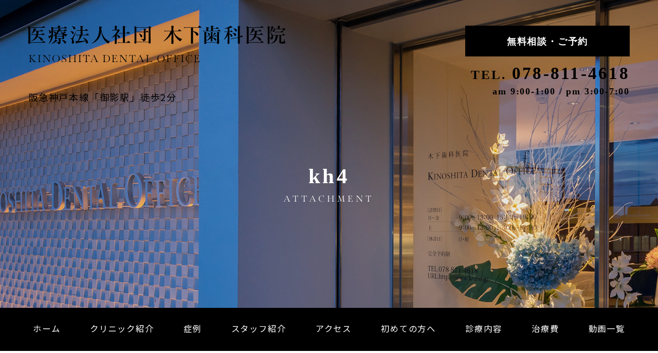

--- FILE ---
content_type: text/html; charset=UTF-8
request_url: https://k-d-o.jp/2016/02/03/%E3%81%8A%E8%8A%B1%E3%81%AE%E5%84%AA%E3%81%97%E3%81%95%E3%81%AB%E5%8C%85%E3%81%BE%E3%82%8C%E3%81%A6%E3%80%82%E3%80%82%E3%80%82/kh4/
body_size: 13266
content:
<!doctype html>
<html lang="ja">
<head>
<meta charset="UTF-8">
<meta name="viewport" content="width=device-width,initial-scale=1">
<meta name="format-detection" content="telephone=no">
<title>kh4 | 精密な歯科治療をあなたに｜
精密な歯科治療をあなたに</title>
<link rel="stylesheet" type="text/css" href="https://k-d-o.jp/wp-content/themes/res/css/sanitize.css"/>
<link rel="stylesheet" type="text/css" href="https://k-d-o.jp/wp-content/themes/res/css/perfect-scrollbar.min.css"/>
<link rel="stylesheet" type="text/css" href="https://k-d-o.jp/wp-content/themes/res/css/slick.css"/>
<link rel="stylesheet" type="text/css" href="https://k-d-o.jp/wp-content/themes/res/css/slick-theme.css"/>
<link rel="stylesheet" type="text/css" href="https://cdnjs.cloudflare.com/ajax/libs/viewerjs/1.3.3/viewer.min.css"/>
<link rel="stylesheet" type="text/css" href="https://k-d-o.jp/wp-content/themes/res/parts.css"/>
<link rel="stylesheet" type="text/css" href="https://k-d-o.jp/wp-content/themes/res/lower-style.css"/>
<link rel="stylesheet" type="text/css" href="https://k-d-o.jp/wp-content/themes/res/style.css"/>
<script src="//ajax.googleapis.com/ajax/libs/jquery/1.11.0/jquery.min.js"></script>
<script src="https://k-d-o.jp/wp-content/themes/res/js/imgLiquid-min.js"></script>
<link rel="stylesheet" href="https://use.fontawesome.com/releases/v5.8.1/css/all.css" integrity="sha384-50oBUHEmvpQ+1lW4y57PTFmhCaXp0ML5d60M1M7uH2+nqUivzIebhndOJK28anvf" crossorigin="anonymous">
<script src="https://k-d-o.jp/wp-content/themes/res/js/perfect-scrollbar.jquery.min.js"></script>
<script src="https://k-d-o.jp/wp-content/themes/res/js/slick.min.js"></script>
<script src="https://cdnjs.cloudflare.com/ajax/libs/viewerjs/1.3.3/viewer.min.js"></script>
<script src="https://k-d-o.jp/wp-content/themes/res/js/jquery.matchHeight.js"></script>

		<!-- All in One SEO 4.9.3 - aioseo.com -->
	<meta name="robots" content="max-image-preview:large" />
	<meta name="author" content="k-d-o.jp"/>
	<link rel="canonical" href="https://k-d-o.jp/2016/02/03/%e3%81%8a%e8%8a%b1%e3%81%ae%e5%84%aa%e3%81%97%e3%81%95%e3%81%ab%e5%8c%85%e3%81%be%e3%82%8c%e3%81%a6%e3%80%82%e3%80%82%e3%80%82/kh4/" />
	<meta name="generator" content="All in One SEO (AIOSEO) 4.9.3" />
		<meta property="og:locale" content="ja_JP" />
		<meta property="og:site_name" content="精密な歯科治療をあなたに | 神戸市東灘区御影にある木下歯科医院" />
		<meta property="og:type" content="article" />
		<meta property="og:title" content="kh4 | 精密な歯科治療をあなたに" />
		<meta property="og:url" content="https://k-d-o.jp/2016/02/03/%e3%81%8a%e8%8a%b1%e3%81%ae%e5%84%aa%e3%81%97%e3%81%95%e3%81%ab%e5%8c%85%e3%81%be%e3%82%8c%e3%81%a6%e3%80%82%e3%80%82%e3%80%82/kh4/" />
		<meta property="article:published_time" content="2019-08-09T03:50:38+00:00" />
		<meta property="article:modified_time" content="2019-08-09T03:50:38+00:00" />
		<meta name="twitter:card" content="summary" />
		<meta name="twitter:title" content="kh4 | 精密な歯科治療をあなたに" />
		<script type="application/ld+json" class="aioseo-schema">
			{"@context":"https:\/\/schema.org","@graph":[{"@type":"BreadcrumbList","@id":"https:\/\/k-d-o.jp\/2016\/02\/03\/%e3%81%8a%e8%8a%b1%e3%81%ae%e5%84%aa%e3%81%97%e3%81%95%e3%81%ab%e5%8c%85%e3%81%be%e3%82%8c%e3%81%a6%e3%80%82%e3%80%82%e3%80%82\/kh4\/#breadcrumblist","itemListElement":[{"@type":"ListItem","@id":"https:\/\/k-d-o.jp#listItem","position":1,"name":"Home","item":"https:\/\/k-d-o.jp","nextItem":{"@type":"ListItem","@id":"https:\/\/k-d-o.jp\/2016\/02\/03\/%e3%81%8a%e8%8a%b1%e3%81%ae%e5%84%aa%e3%81%97%e3%81%95%e3%81%ab%e5%8c%85%e3%81%be%e3%82%8c%e3%81%a6%e3%80%82%e3%80%82%e3%80%82\/kh4\/#listItem","name":"kh4"}},{"@type":"ListItem","@id":"https:\/\/k-d-o.jp\/2016\/02\/03\/%e3%81%8a%e8%8a%b1%e3%81%ae%e5%84%aa%e3%81%97%e3%81%95%e3%81%ab%e5%8c%85%e3%81%be%e3%82%8c%e3%81%a6%e3%80%82%e3%80%82%e3%80%82\/kh4\/#listItem","position":2,"name":"kh4","previousItem":{"@type":"ListItem","@id":"https:\/\/k-d-o.jp#listItem","name":"Home"}}]},{"@type":"ItemPage","@id":"https:\/\/k-d-o.jp\/2016\/02\/03\/%e3%81%8a%e8%8a%b1%e3%81%ae%e5%84%aa%e3%81%97%e3%81%95%e3%81%ab%e5%8c%85%e3%81%be%e3%82%8c%e3%81%a6%e3%80%82%e3%80%82%e3%80%82\/kh4\/#itempage","url":"https:\/\/k-d-o.jp\/2016\/02\/03\/%e3%81%8a%e8%8a%b1%e3%81%ae%e5%84%aa%e3%81%97%e3%81%95%e3%81%ab%e5%8c%85%e3%81%be%e3%82%8c%e3%81%a6%e3%80%82%e3%80%82%e3%80%82\/kh4\/","name":"kh4 | \u7cbe\u5bc6\u306a\u6b6f\u79d1\u6cbb\u7642\u3092\u3042\u306a\u305f\u306b","inLanguage":"ja","isPartOf":{"@id":"https:\/\/k-d-o.jp\/#website"},"breadcrumb":{"@id":"https:\/\/k-d-o.jp\/2016\/02\/03\/%e3%81%8a%e8%8a%b1%e3%81%ae%e5%84%aa%e3%81%97%e3%81%95%e3%81%ab%e5%8c%85%e3%81%be%e3%82%8c%e3%81%a6%e3%80%82%e3%80%82%e3%80%82\/kh4\/#breadcrumblist"},"author":{"@id":"https:\/\/k-d-o.jp\/author\/k-d-o-jp\/#author"},"creator":{"@id":"https:\/\/k-d-o.jp\/author\/k-d-o-jp\/#author"},"datePublished":"2019-08-09T12:50:38+09:00","dateModified":"2019-08-09T12:50:38+09:00"},{"@type":"Organization","@id":"https:\/\/k-d-o.jp\/#organization","name":"\u7cbe\u5bc6\u306a\u6b6f\u79d1\u6cbb\u7642\u3092\u3042\u306a\u305f\u306b","description":"\u795e\u6238\u5e02\u6771\u7058\u533a\u5fa1\u5f71\u306b\u3042\u308b\u6728\u4e0b\u6b6f\u79d1\u533b\u9662","url":"https:\/\/k-d-o.jp\/"},{"@type":"Person","@id":"https:\/\/k-d-o.jp\/author\/k-d-o-jp\/#author","url":"https:\/\/k-d-o.jp\/author\/k-d-o-jp\/","name":"k-d-o.jp","image":{"@type":"ImageObject","@id":"https:\/\/k-d-o.jp\/2016\/02\/03\/%e3%81%8a%e8%8a%b1%e3%81%ae%e5%84%aa%e3%81%97%e3%81%95%e3%81%ab%e5%8c%85%e3%81%be%e3%82%8c%e3%81%a6%e3%80%82%e3%80%82%e3%80%82\/kh4\/#authorImage","url":"https:\/\/secure.gravatar.com\/avatar\/bdf51801755fd3eaf0ca46a3bcf64f363e85eae09ae7cf3b5cb8d6792401cafa?s=96&d=mm&r=g","width":96,"height":96,"caption":"k-d-o.jp"}},{"@type":"WebSite","@id":"https:\/\/k-d-o.jp\/#website","url":"https:\/\/k-d-o.jp\/","name":"\u7cbe\u5bc6\u306a\u6b6f\u79d1\u6cbb\u7642\u3092\u3042\u306a\u305f\u306b","description":"\u795e\u6238\u5e02\u6771\u7058\u533a\u5fa1\u5f71\u306b\u3042\u308b\u6728\u4e0b\u6b6f\u79d1\u533b\u9662","inLanguage":"ja","publisher":{"@id":"https:\/\/k-d-o.jp\/#organization"}}]}
		</script>
		<!-- All in One SEO -->

<link rel="alternate" title="oEmbed (JSON)" type="application/json+oembed" href="https://k-d-o.jp/wp-json/oembed/1.0/embed?url=https%3A%2F%2Fk-d-o.jp%2F2016%2F02%2F03%2F%25e3%2581%258a%25e8%258a%25b1%25e3%2581%25ae%25e5%2584%25aa%25e3%2581%2597%25e3%2581%2595%25e3%2581%25ab%25e5%258c%2585%25e3%2581%25be%25e3%2582%258c%25e3%2581%25a6%25e3%2580%2582%25e3%2580%2582%25e3%2580%2582%2Fkh4%2F" />
<link rel="alternate" title="oEmbed (XML)" type="text/xml+oembed" href="https://k-d-o.jp/wp-json/oembed/1.0/embed?url=https%3A%2F%2Fk-d-o.jp%2F2016%2F02%2F03%2F%25e3%2581%258a%25e8%258a%25b1%25e3%2581%25ae%25e5%2584%25aa%25e3%2581%2597%25e3%2581%2595%25e3%2581%25ab%25e5%258c%2585%25e3%2581%25be%25e3%2582%258c%25e3%2581%25a6%25e3%2580%2582%25e3%2580%2582%25e3%2580%2582%2Fkh4%2F&#038;format=xml" />
<style id='wp-img-auto-sizes-contain-inline-css' type='text/css'>
img:is([sizes=auto i],[sizes^="auto," i]){contain-intrinsic-size:3000px 1500px}
/*# sourceURL=wp-img-auto-sizes-contain-inline-css */
</style>
<style id='wp-emoji-styles-inline-css' type='text/css'>

	img.wp-smiley, img.emoji {
		display: inline !important;
		border: none !important;
		box-shadow: none !important;
		height: 1em !important;
		width: 1em !important;
		margin: 0 0.07em !important;
		vertical-align: -0.1em !important;
		background: none !important;
		padding: 0 !important;
	}
/*# sourceURL=wp-emoji-styles-inline-css */
</style>
<style id='wp-block-library-inline-css' type='text/css'>
:root{--wp-block-synced-color:#7a00df;--wp-block-synced-color--rgb:122,0,223;--wp-bound-block-color:var(--wp-block-synced-color);--wp-editor-canvas-background:#ddd;--wp-admin-theme-color:#007cba;--wp-admin-theme-color--rgb:0,124,186;--wp-admin-theme-color-darker-10:#006ba1;--wp-admin-theme-color-darker-10--rgb:0,107,160.5;--wp-admin-theme-color-darker-20:#005a87;--wp-admin-theme-color-darker-20--rgb:0,90,135;--wp-admin-border-width-focus:2px}@media (min-resolution:192dpi){:root{--wp-admin-border-width-focus:1.5px}}.wp-element-button{cursor:pointer}:root .has-very-light-gray-background-color{background-color:#eee}:root .has-very-dark-gray-background-color{background-color:#313131}:root .has-very-light-gray-color{color:#eee}:root .has-very-dark-gray-color{color:#313131}:root .has-vivid-green-cyan-to-vivid-cyan-blue-gradient-background{background:linear-gradient(135deg,#00d084,#0693e3)}:root .has-purple-crush-gradient-background{background:linear-gradient(135deg,#34e2e4,#4721fb 50%,#ab1dfe)}:root .has-hazy-dawn-gradient-background{background:linear-gradient(135deg,#faaca8,#dad0ec)}:root .has-subdued-olive-gradient-background{background:linear-gradient(135deg,#fafae1,#67a671)}:root .has-atomic-cream-gradient-background{background:linear-gradient(135deg,#fdd79a,#004a59)}:root .has-nightshade-gradient-background{background:linear-gradient(135deg,#330968,#31cdcf)}:root .has-midnight-gradient-background{background:linear-gradient(135deg,#020381,#2874fc)}:root{--wp--preset--font-size--normal:16px;--wp--preset--font-size--huge:42px}.has-regular-font-size{font-size:1em}.has-larger-font-size{font-size:2.625em}.has-normal-font-size{font-size:var(--wp--preset--font-size--normal)}.has-huge-font-size{font-size:var(--wp--preset--font-size--huge)}.has-text-align-center{text-align:center}.has-text-align-left{text-align:left}.has-text-align-right{text-align:right}.has-fit-text{white-space:nowrap!important}#end-resizable-editor-section{display:none}.aligncenter{clear:both}.items-justified-left{justify-content:flex-start}.items-justified-center{justify-content:center}.items-justified-right{justify-content:flex-end}.items-justified-space-between{justify-content:space-between}.screen-reader-text{border:0;clip-path:inset(50%);height:1px;margin:-1px;overflow:hidden;padding:0;position:absolute;width:1px;word-wrap:normal!important}.screen-reader-text:focus{background-color:#ddd;clip-path:none;color:#444;display:block;font-size:1em;height:auto;left:5px;line-height:normal;padding:15px 23px 14px;text-decoration:none;top:5px;width:auto;z-index:100000}html :where(.has-border-color){border-style:solid}html :where([style*=border-top-color]){border-top-style:solid}html :where([style*=border-right-color]){border-right-style:solid}html :where([style*=border-bottom-color]){border-bottom-style:solid}html :where([style*=border-left-color]){border-left-style:solid}html :where([style*=border-width]){border-style:solid}html :where([style*=border-top-width]){border-top-style:solid}html :where([style*=border-right-width]){border-right-style:solid}html :where([style*=border-bottom-width]){border-bottom-style:solid}html :where([style*=border-left-width]){border-left-style:solid}html :where(img[class*=wp-image-]){height:auto;max-width:100%}:where(figure){margin:0 0 1em}html :where(.is-position-sticky){--wp-admin--admin-bar--position-offset:var(--wp-admin--admin-bar--height,0px)}@media screen and (max-width:600px){html :where(.is-position-sticky){--wp-admin--admin-bar--position-offset:0px}}

/*# sourceURL=wp-block-library-inline-css */
</style><style id='global-styles-inline-css' type='text/css'>
:root{--wp--preset--aspect-ratio--square: 1;--wp--preset--aspect-ratio--4-3: 4/3;--wp--preset--aspect-ratio--3-4: 3/4;--wp--preset--aspect-ratio--3-2: 3/2;--wp--preset--aspect-ratio--2-3: 2/3;--wp--preset--aspect-ratio--16-9: 16/9;--wp--preset--aspect-ratio--9-16: 9/16;--wp--preset--color--black: #000000;--wp--preset--color--cyan-bluish-gray: #abb8c3;--wp--preset--color--white: #ffffff;--wp--preset--color--pale-pink: #f78da7;--wp--preset--color--vivid-red: #cf2e2e;--wp--preset--color--luminous-vivid-orange: #ff6900;--wp--preset--color--luminous-vivid-amber: #fcb900;--wp--preset--color--light-green-cyan: #7bdcb5;--wp--preset--color--vivid-green-cyan: #00d084;--wp--preset--color--pale-cyan-blue: #8ed1fc;--wp--preset--color--vivid-cyan-blue: #0693e3;--wp--preset--color--vivid-purple: #9b51e0;--wp--preset--gradient--vivid-cyan-blue-to-vivid-purple: linear-gradient(135deg,rgb(6,147,227) 0%,rgb(155,81,224) 100%);--wp--preset--gradient--light-green-cyan-to-vivid-green-cyan: linear-gradient(135deg,rgb(122,220,180) 0%,rgb(0,208,130) 100%);--wp--preset--gradient--luminous-vivid-amber-to-luminous-vivid-orange: linear-gradient(135deg,rgb(252,185,0) 0%,rgb(255,105,0) 100%);--wp--preset--gradient--luminous-vivid-orange-to-vivid-red: linear-gradient(135deg,rgb(255,105,0) 0%,rgb(207,46,46) 100%);--wp--preset--gradient--very-light-gray-to-cyan-bluish-gray: linear-gradient(135deg,rgb(238,238,238) 0%,rgb(169,184,195) 100%);--wp--preset--gradient--cool-to-warm-spectrum: linear-gradient(135deg,rgb(74,234,220) 0%,rgb(151,120,209) 20%,rgb(207,42,186) 40%,rgb(238,44,130) 60%,rgb(251,105,98) 80%,rgb(254,248,76) 100%);--wp--preset--gradient--blush-light-purple: linear-gradient(135deg,rgb(255,206,236) 0%,rgb(152,150,240) 100%);--wp--preset--gradient--blush-bordeaux: linear-gradient(135deg,rgb(254,205,165) 0%,rgb(254,45,45) 50%,rgb(107,0,62) 100%);--wp--preset--gradient--luminous-dusk: linear-gradient(135deg,rgb(255,203,112) 0%,rgb(199,81,192) 50%,rgb(65,88,208) 100%);--wp--preset--gradient--pale-ocean: linear-gradient(135deg,rgb(255,245,203) 0%,rgb(182,227,212) 50%,rgb(51,167,181) 100%);--wp--preset--gradient--electric-grass: linear-gradient(135deg,rgb(202,248,128) 0%,rgb(113,206,126) 100%);--wp--preset--gradient--midnight: linear-gradient(135deg,rgb(2,3,129) 0%,rgb(40,116,252) 100%);--wp--preset--font-size--small: 13px;--wp--preset--font-size--medium: 20px;--wp--preset--font-size--large: 36px;--wp--preset--font-size--x-large: 42px;--wp--preset--spacing--20: 0.44rem;--wp--preset--spacing--30: 0.67rem;--wp--preset--spacing--40: 1rem;--wp--preset--spacing--50: 1.5rem;--wp--preset--spacing--60: 2.25rem;--wp--preset--spacing--70: 3.38rem;--wp--preset--spacing--80: 5.06rem;--wp--preset--shadow--natural: 6px 6px 9px rgba(0, 0, 0, 0.2);--wp--preset--shadow--deep: 12px 12px 50px rgba(0, 0, 0, 0.4);--wp--preset--shadow--sharp: 6px 6px 0px rgba(0, 0, 0, 0.2);--wp--preset--shadow--outlined: 6px 6px 0px -3px rgb(255, 255, 255), 6px 6px rgb(0, 0, 0);--wp--preset--shadow--crisp: 6px 6px 0px rgb(0, 0, 0);}:where(.is-layout-flex){gap: 0.5em;}:where(.is-layout-grid){gap: 0.5em;}body .is-layout-flex{display: flex;}.is-layout-flex{flex-wrap: wrap;align-items: center;}.is-layout-flex > :is(*, div){margin: 0;}body .is-layout-grid{display: grid;}.is-layout-grid > :is(*, div){margin: 0;}:where(.wp-block-columns.is-layout-flex){gap: 2em;}:where(.wp-block-columns.is-layout-grid){gap: 2em;}:where(.wp-block-post-template.is-layout-flex){gap: 1.25em;}:where(.wp-block-post-template.is-layout-grid){gap: 1.25em;}.has-black-color{color: var(--wp--preset--color--black) !important;}.has-cyan-bluish-gray-color{color: var(--wp--preset--color--cyan-bluish-gray) !important;}.has-white-color{color: var(--wp--preset--color--white) !important;}.has-pale-pink-color{color: var(--wp--preset--color--pale-pink) !important;}.has-vivid-red-color{color: var(--wp--preset--color--vivid-red) !important;}.has-luminous-vivid-orange-color{color: var(--wp--preset--color--luminous-vivid-orange) !important;}.has-luminous-vivid-amber-color{color: var(--wp--preset--color--luminous-vivid-amber) !important;}.has-light-green-cyan-color{color: var(--wp--preset--color--light-green-cyan) !important;}.has-vivid-green-cyan-color{color: var(--wp--preset--color--vivid-green-cyan) !important;}.has-pale-cyan-blue-color{color: var(--wp--preset--color--pale-cyan-blue) !important;}.has-vivid-cyan-blue-color{color: var(--wp--preset--color--vivid-cyan-blue) !important;}.has-vivid-purple-color{color: var(--wp--preset--color--vivid-purple) !important;}.has-black-background-color{background-color: var(--wp--preset--color--black) !important;}.has-cyan-bluish-gray-background-color{background-color: var(--wp--preset--color--cyan-bluish-gray) !important;}.has-white-background-color{background-color: var(--wp--preset--color--white) !important;}.has-pale-pink-background-color{background-color: var(--wp--preset--color--pale-pink) !important;}.has-vivid-red-background-color{background-color: var(--wp--preset--color--vivid-red) !important;}.has-luminous-vivid-orange-background-color{background-color: var(--wp--preset--color--luminous-vivid-orange) !important;}.has-luminous-vivid-amber-background-color{background-color: var(--wp--preset--color--luminous-vivid-amber) !important;}.has-light-green-cyan-background-color{background-color: var(--wp--preset--color--light-green-cyan) !important;}.has-vivid-green-cyan-background-color{background-color: var(--wp--preset--color--vivid-green-cyan) !important;}.has-pale-cyan-blue-background-color{background-color: var(--wp--preset--color--pale-cyan-blue) !important;}.has-vivid-cyan-blue-background-color{background-color: var(--wp--preset--color--vivid-cyan-blue) !important;}.has-vivid-purple-background-color{background-color: var(--wp--preset--color--vivid-purple) !important;}.has-black-border-color{border-color: var(--wp--preset--color--black) !important;}.has-cyan-bluish-gray-border-color{border-color: var(--wp--preset--color--cyan-bluish-gray) !important;}.has-white-border-color{border-color: var(--wp--preset--color--white) !important;}.has-pale-pink-border-color{border-color: var(--wp--preset--color--pale-pink) !important;}.has-vivid-red-border-color{border-color: var(--wp--preset--color--vivid-red) !important;}.has-luminous-vivid-orange-border-color{border-color: var(--wp--preset--color--luminous-vivid-orange) !important;}.has-luminous-vivid-amber-border-color{border-color: var(--wp--preset--color--luminous-vivid-amber) !important;}.has-light-green-cyan-border-color{border-color: var(--wp--preset--color--light-green-cyan) !important;}.has-vivid-green-cyan-border-color{border-color: var(--wp--preset--color--vivid-green-cyan) !important;}.has-pale-cyan-blue-border-color{border-color: var(--wp--preset--color--pale-cyan-blue) !important;}.has-vivid-cyan-blue-border-color{border-color: var(--wp--preset--color--vivid-cyan-blue) !important;}.has-vivid-purple-border-color{border-color: var(--wp--preset--color--vivid-purple) !important;}.has-vivid-cyan-blue-to-vivid-purple-gradient-background{background: var(--wp--preset--gradient--vivid-cyan-blue-to-vivid-purple) !important;}.has-light-green-cyan-to-vivid-green-cyan-gradient-background{background: var(--wp--preset--gradient--light-green-cyan-to-vivid-green-cyan) !important;}.has-luminous-vivid-amber-to-luminous-vivid-orange-gradient-background{background: var(--wp--preset--gradient--luminous-vivid-amber-to-luminous-vivid-orange) !important;}.has-luminous-vivid-orange-to-vivid-red-gradient-background{background: var(--wp--preset--gradient--luminous-vivid-orange-to-vivid-red) !important;}.has-very-light-gray-to-cyan-bluish-gray-gradient-background{background: var(--wp--preset--gradient--very-light-gray-to-cyan-bluish-gray) !important;}.has-cool-to-warm-spectrum-gradient-background{background: var(--wp--preset--gradient--cool-to-warm-spectrum) !important;}.has-blush-light-purple-gradient-background{background: var(--wp--preset--gradient--blush-light-purple) !important;}.has-blush-bordeaux-gradient-background{background: var(--wp--preset--gradient--blush-bordeaux) !important;}.has-luminous-dusk-gradient-background{background: var(--wp--preset--gradient--luminous-dusk) !important;}.has-pale-ocean-gradient-background{background: var(--wp--preset--gradient--pale-ocean) !important;}.has-electric-grass-gradient-background{background: var(--wp--preset--gradient--electric-grass) !important;}.has-midnight-gradient-background{background: var(--wp--preset--gradient--midnight) !important;}.has-small-font-size{font-size: var(--wp--preset--font-size--small) !important;}.has-medium-font-size{font-size: var(--wp--preset--font-size--medium) !important;}.has-large-font-size{font-size: var(--wp--preset--font-size--large) !important;}.has-x-large-font-size{font-size: var(--wp--preset--font-size--x-large) !important;}
/*# sourceURL=global-styles-inline-css */
</style>

<style id='classic-theme-styles-inline-css' type='text/css'>
/*! This file is auto-generated */
.wp-block-button__link{color:#fff;background-color:#32373c;border-radius:9999px;box-shadow:none;text-decoration:none;padding:calc(.667em + 2px) calc(1.333em + 2px);font-size:1.125em}.wp-block-file__button{background:#32373c;color:#fff;text-decoration:none}
/*# sourceURL=/wp-includes/css/classic-themes.min.css */
</style>
<link rel='stylesheet' id='contact-form-7-css' href='https://k-d-o.jp/wp-content/plugins/contact-form-7/includes/css/styles.css?ver=6.1.4' type='text/css' media='all' />
<link rel='stylesheet' id='wpcf7-redirect-script-frontend-css' href='https://k-d-o.jp/wp-content/plugins/wpcf7-redirect/build/assets/frontend-script.css?ver=2c532d7e2be36f6af233' type='text/css' media='all' />
<link rel='stylesheet' id='wp-pagenavi-css' href='https://k-d-o.jp/wp-content/plugins/wp-pagenavi/pagenavi-css.css?ver=2.70' type='text/css' media='all' />
<script type="text/javascript" src="https://k-d-o.jp/wp-includes/js/jquery/jquery.min.js?ver=3.7.1" id="jquery-core-js"></script>
<script type="text/javascript" src="https://k-d-o.jp/wp-includes/js/jquery/jquery-migrate.min.js?ver=3.4.1" id="jquery-migrate-js"></script>
<link rel="https://api.w.org/" href="https://k-d-o.jp/wp-json/" /><link rel="alternate" title="JSON" type="application/json" href="https://k-d-o.jp/wp-json/wp/v2/media/3893" /><link rel="EditURI" type="application/rsd+xml" title="RSD" href="https://k-d-o.jp/xmlrpc.php?rsd" />
<link rel='shortlink' href='https://k-d-o.jp/?p=3893' />
		<style type="text/css" id="wp-custom-css">
			.wpcf7-quiz {
    border: 1px solid #000;
    margin: 1rem 0 0;
}		</style>
		<link rel="stylesheet" href="https://use.typekit.net/zfn1wru.css">

<script src="https://t814.xsrv.jp/kinoshita_ireba/wp-content/themes/res/js/anime.min.js"></script>
<link rel="shortcut icon" type="image/x-icon" href="https://k-d-o.jp/wp-content/themes/res/images/favicon.ico" />

<!-- Google Tag Manager -->
<script>(function(w,d,s,l,i){w[l]=w[l]||[];w[l].push({'gtm.start':
new Date().getTime(),event:'gtm.js'});var f=d.getElementsByTagName(s)[0],
j=d.createElement(s),dl=l!='dataLayer'?'&l='+l:'';j.async=true;j.src=
'https://www.googletagmanager.com/gtm.js?id='+i+dl;f.parentNode.insertBefore(j,f);
})(window,document,'script','dataLayer','GTM-KJ74VRT');</script>
<!-- End Google Tag Manager -->

</head>
<body data-rsssl=1 oncopy="return false;">

	<!-- Google Tag Manager (noscript) -->
	<noscript><iframe src="https://www.googletagmanager.com/ns.html?id=GTM-KJ74VRT"
	height="0" width="0" style="display:none;visibility:hidden"></iframe></noscript>
	<!-- End Google Tag Manager (noscript) -->

<div id="wrap" class="attachment">
	<header>
		<div class="flex">
			<div class="logo_head">
				<h1>
					<a href="https://k-d-o.jp/">
						<div class="logo_top">
							<img class="tb_pc" src="https://k-d-o.jp/wp-content/themes/res/images/index/logo_head.svg" alt="">
							<img class="sp_only" src="https://k-d-o.jp/wp-content/themes/res/images/@sp/index/logo_head.svg" alt="">
						</div>
					</a>
				</h1>
				<div class="logo_bottom">
					<span class="logo_bdr"></span>
					<span class="access_head">
						<!--〒658-0065 兵庫県神戸市東灘区御影山手1丁目4-18<br>-->
						<a href="#map">阪急神戸本線「御影駅」徒歩2分</a>
					</span>
				</div>
			</div>
			<div class="info_head">
				<div class="btn_contact_head min effect01 efwhite">
					<a href="https://k-d-o.jp/consultation/">無料相談・ご予約</a>
				</div>
				<p class="tel_head min"><a href="tel:0788114618"><span>TEL.</span>078-811-4618</a></p>
				<p class="time_head min">am 9:00-1:00 / pm 3:00-7:00</p>
			</div>
			<div class="sp_only">
				<button type="button" class="btn_gnav_sp">
					<span class="icn_gnav"></span>
                    <span class="txt_gnav"></span>
				</button>
				<div class="gnav_sp">
					<nav>
						<ul>
                            	<li><a class="" href="https://k-d-o.jp/"><span>ホーム</span></a></li>
	<li><a class="" href="https://k-d-o.jp/clinic/"><span>クリニック紹介</span></a></li>
	<li><a class="" href="https://k-d-o.jp/case/"><span>症例</span></a></li>
	<li><a class="" href="https://k-d-o.jp/staff/"><span>スタッフ紹介</span></a></li>
	<li><a class="" href="https://k-d-o.jp/access/"><span>アクセス</span></a></li>
	<li><a class="" href="https://k-d-o.jp/first/"><span>初めての方へ</span></a></li>
    <li class="medical dropdown">
        <a class="" data-toggle="dropdown" role="button" aria-expanded="false" ontouchstart=""><span>診療内容</span></a>
        <ul class="dropdown-menu">
            <li><a class="item" href="https://k-d-o.jp/caries_treatment"><span>むし歯治療</span></a></li>
            <li><a class="item" href="https://k-d-o.jp/perio/"><span>歯周病治療</span></a></li>
            <li><a class="item" href="https://k-d-o.jp/root_canal/"><span>根管治療</span></a></li>
            <li><a class="item" href="https://k-d-o.jp/cosmetic/"><span>審美治療</span></a></li>
			<li><a class="item" href="https://k-d-o.jp/implant/"><span>インプラント</span></a></li>
			<li><a class="item" href="http://k-ireba.com/" target="_blank"><span>精密入れ歯治療</span></a></li>
            <li><a class="item" href="https://k-d-o.jp/metal_free/"><span>金属アレルギー治療</span></a></li>
        </ul>
    </li>
	<li><a class="" href="https://k-d-o.jp/price/"><span>治療費</span></a></li>
	<li><a class="" href="https://k-d-o.jp/movie/"><span>動画一覧</span></a></li>
						</ul>
					</nav>
				</div>
			</div>
		</div>
	</header>
					<div class="main_page main_attachment">
			<div class="inner">
				<h2 class="min">kh4<span class="paganini">ATTACHMENT</span></h2>
			</div>
		</div>
			
	<nav class="gnav">
		<div class="inner">
			<ul class="flex">
                	<li><a class="" href="https://k-d-o.jp/"><span>ホーム</span></a></li>
	<li><a class="" href="https://k-d-o.jp/clinic/"><span>クリニック紹介</span></a></li>
	<li><a class="" href="https://k-d-o.jp/case/"><span>症例</span></a></li>
	<li><a class="" href="https://k-d-o.jp/staff/"><span>スタッフ紹介</span></a></li>
	<li><a class="" href="https://k-d-o.jp/access/"><span>アクセス</span></a></li>
	<li><a class="" href="https://k-d-o.jp/first/"><span>初めての方へ</span></a></li>
    <li class="medical dropdown">
        <a class="" data-toggle="dropdown" role="button" aria-expanded="false" ontouchstart=""><span>診療内容</span></a>
        <ul class="dropdown-menu">
            <li><a class="item" href="https://k-d-o.jp/caries_treatment"><span>むし歯治療</span></a></li>
            <li><a class="item" href="https://k-d-o.jp/perio/"><span>歯周病治療</span></a></li>
            <li><a class="item" href="https://k-d-o.jp/root_canal/"><span>根管治療</span></a></li>
            <li><a class="item" href="https://k-d-o.jp/cosmetic/"><span>審美治療</span></a></li>
			<li><a class="item" href="https://k-d-o.jp/implant/"><span>インプラント</span></a></li>
			<li><a class="item" href="http://k-ireba.com/" target="_blank"><span>精密入れ歯治療</span></a></li>
            <li><a class="item" href="https://k-d-o.jp/metal_free/"><span>金属アレルギー治療</span></a></li>
        </ul>
    </li>
	<li><a class="" href="https://k-d-o.jp/price/"><span>治療費</span></a></li>
	<li><a class="" href="https://k-d-o.jp/movie/"><span>動画一覧</span></a></li>
			</ul>
		</div>
	</nav>
<div id="content" class="content_low">
<div class="inner clearfix">
	<div class="page_main">
		<div class="post_main">
						<ul class="navigation">
				<li class="navileft">« <a href="https://k-d-o.jp/2016/02/03/%e3%81%8a%e8%8a%b1%e3%81%ae%e5%84%aa%e3%81%97%e3%81%95%e3%81%ab%e5%8c%85%e3%81%be%e3%82%8c%e3%81%a6%e3%80%82%e3%80%82%e3%80%82/" rel="prev">前の記事へ</a></li>
				<li class="navitop">│<a href="https://k-d-o.jp/blog/">BLOG一覧</a>│</li>
				<li class="naviright"></li>
			</ul>
			<section class="single_post">
				<h3 class="hdg3"><a href="https://k-d-o.jp/2016/02/03/%e3%81%8a%e8%8a%b1%e3%81%ae%e5%84%aa%e3%81%97%e3%81%95%e3%81%ab%e5%8c%85%e3%81%be%e3%82%8c%e3%81%a6%e3%80%82%e3%80%82%e3%80%82/kh4/">kh4</a></h3>
				<span class="date_single">2019年8月9日</span>
				<div class="post_content"><p class="attachment"><a href='https://k-d-o.jp/wp-content/uploads/2019/08/kh4.jpg'><img fetchpriority="high" decoding="async" width="201" height="300" src="https://k-d-o.jp/wp-content/uploads/2019/08/kh4-201x300.jpg" class="attachment-medium size-medium" alt="" srcset="https://k-d-o.jp/wp-content/uploads/2019/08/kh4-201x300.jpg 201w, https://k-d-o.jp/wp-content/uploads/2019/08/kh4.jpg 302w" sizes="(max-width: 201px) 100vw, 201px" /></a></p>
</div>
			</section>
			<ul class="navigation">
				<li class="navileft">« <a href="https://k-d-o.jp/2016/02/03/%e3%81%8a%e8%8a%b1%e3%81%ae%e5%84%aa%e3%81%97%e3%81%95%e3%81%ab%e5%8c%85%e3%81%be%e3%82%8c%e3%81%a6%e3%80%82%e3%80%82%e3%80%82/" rel="prev">前の記事へ</a></li>
				<li class="navitop">│<a href="https://k-d-o.jp/blog/">BLOG一覧</a>│</li>
				<li class="naviright"></li>
			</ul>
								</div>
		<div id="sidebar">
	<h4>カレンダー</h4>
	<table id="wp-calendar" class="wp-calendar-table">
	<caption>2026年1月</caption>
	<thead>
	<tr>
		<th scope="col" aria-label="月曜日">月</th>
		<th scope="col" aria-label="火曜日">火</th>
		<th scope="col" aria-label="水曜日">水</th>
		<th scope="col" aria-label="木曜日">木</th>
		<th scope="col" aria-label="金曜日">金</th>
		<th scope="col" aria-label="土曜日">土</th>
		<th scope="col" aria-label="日曜日">日</th>
	</tr>
	</thead>
	<tbody>
	<tr>
		<td colspan="3" class="pad">&nbsp;</td><td>1</td><td>2</td><td>3</td><td>4</td>
	</tr>
	<tr>
		<td>5</td><td>6</td><td>7</td><td>8</td><td>9</td><td>10</td><td>11</td>
	</tr>
	<tr>
		<td>12</td><td>13</td><td id="today">14</td><td>15</td><td>16</td><td>17</td><td>18</td>
	</tr>
	<tr>
		<td>19</td><td>20</td><td>21</td><td>22</td><td>23</td><td>24</td><td>25</td>
	</tr>
	<tr>
		<td>26</td><td>27</td><td>28</td><td>29</td><td>30</td><td>31</td>
		<td class="pad" colspan="1">&nbsp;</td>
	</tr>
	</tbody>
	</table><nav aria-label="前と次の月" class="wp-calendar-nav">
		<span class="wp-calendar-nav-prev"><a href="https://k-d-o.jp/2020/03/">&laquo; 3月</a></span>
		<span class="pad">&nbsp;</span>
		<span class="wp-calendar-nav-next">&nbsp;</span>
	</nav>	<h4>最新記事</h4>
	<ul>
			<li><a href="https://k-d-o.jp/2020/03/06/%e6%96%b0%e5%9e%8b%e3%82%b3%e3%83%ad%e3%83%8a%e3%82%a6%e3%82%a4%e3%83%ab%e3%82%b9%e3%81%ab%e5%af%be%e3%81%99%e3%82%8b%e5%bd%93%e9%99%a2%e3%81%ae%e5%af%be%e5%bf%9c%e6%96%b9%e9%87%9d%e3%81%ab%e3%81%a4/">
	新型コロナウイルスに対す…	</a></li>
		<li><a href="https://k-d-o.jp/2020/01/11/%e6%94%af%e6%8f%b4%e3%81%ae%e8%bc%aa/">
	支援の輪	</a></li>
		<li><a href="https://k-d-o.jp/2019/12/28/%e5%b0%82%e9%96%80%e5%8c%bb%e9%99%a2%e3%81%ae%e4%bb%95%e4%ba%8b%e3%81%ab%e3%81%a4%e3%81%84%e3%81%a6/">
	専門医院の仕事について	</a></li>
		<li><a href="https://k-d-o.jp/2019/12/19/%e6%ad%af%e3%81%ae%e5%81%a5%e5%ba%b7%e3%82%bb%e3%83%9f%e3%83%8a%e3%83%bc%e3%82%92%e9%96%8b%e5%82%ac%e8%87%b4%e3%81%97%e3%81%be%e3%81%97%e3%81%9f%ef%bc%81/">
	歯の健康セミナーを開催致…	</a></li>
		<li><a href="https://k-d-o.jp/2019/11/21/%e7%94%a3%e7%b5%8c%e6%96%b0%e8%81%9e%e3%81%ab%e6%8e%b2%e8%bc%89%e9%a0%82%e3%81%8d%e3%81%be%e3%81%97%e3%81%9f%e3%80%82/">
	産経新聞に掲載頂きました…	</a></li>
		<li><a href="https://k-d-o.jp/2019/10/07/%e7%a2%ba%e5%ae%9f%e6%80%a7%e3%81%ae%e3%81%82%e3%82%8b%e6%ad%af%e7%a7%91%e6%b2%bb%e7%99%82%e3%82%92%e7%9b%ae%e6%8c%87%e3%81%97%e3%81%a6/">
	確実性のある歯科治療を目…	</a></li>
		<li><a href="https://k-d-o.jp/2019/08/06/%e6%ad%af%e3%81%ae%e5%81%a5%e5%ba%b7%e3%81%ab%e3%81%a4%e3%81%84%e3%81%a6%e8%ac%9b%e6%bc%94%e3%81%97%e3%81%a6%e5%8f%82%e3%82%8a%e3%81%be%e3%81%97%e3%81%9f%ef%bc%81/">
	歯の健康について講演して…	</a></li>
		<li><a href="https://k-d-o.jp/2018/03/06/%e5%85%a8%e3%81%a6%e6%89%8b%e4%bd%9c%e3%82%8a%e3%80%80%e3%80%9call-hand-made%e3%80%9c%e3%80%80%e3%81%a8%e3%81%84%e3%81%86%e8%80%83%e3%81%88%e6%96%b9-2/">
	全て手作り　〜All H…	</a></li>
		<li><a href="https://k-d-o.jp/2019/06/02/3361/">
	ラジオ大阪にて収録して参…	</a></li>
		<li><a href="https://k-d-o.jp/2019/01/15/%e5%86%8d%e7%99%ba%e3%81%ae%e3%81%aa%e3%81%84%e6%ad%af%e7%a7%91%e6%b2%bb%e7%99%82%e3%81%ae%e3%81%9f%e3%82%81%e3%81%ab/">
	再発のない歯科治療のため…	</a></li>
		</ul>
	<h4>アーカイブ</h4>
	<ul>
		<li><a href='https://k-d-o.jp/2020/03/'>2020年3月 (1)</a></li>
	<li><a href='https://k-d-o.jp/2020/01/'>2020年1月 (1)</a></li>
	<li><a href='https://k-d-o.jp/2019/12/'>2019年12月 (2)</a></li>
	<li><a href='https://k-d-o.jp/2019/11/'>2019年11月 (1)</a></li>
	<li><a href='https://k-d-o.jp/2019/10/'>2019年10月 (1)</a></li>
	<li><a href='https://k-d-o.jp/2019/08/'>2019年8月 (1)</a></li>
	<li><a href='https://k-d-o.jp/2019/07/'>2019年7月 (1)</a></li>
	<li><a href='https://k-d-o.jp/2019/06/'>2019年6月 (1)</a></li>
	<li><a href='https://k-d-o.jp/2019/01/'>2019年1月 (1)</a></li>
	<li><a href='https://k-d-o.jp/2018/11/'>2018年11月 (1)</a></li>
	<li><a href='https://k-d-o.jp/2018/10/'>2018年10月 (1)</a></li>
	<li><a href='https://k-d-o.jp/2018/08/'>2018年8月 (1)</a></li>
	<li><a href='https://k-d-o.jp/2018/06/'>2018年6月 (1)</a></li>
	<li><a href='https://k-d-o.jp/2018/05/'>2018年5月 (1)</a></li>
	<li><a href='https://k-d-o.jp/2018/04/'>2018年4月 (2)</a></li>
	<li><a href='https://k-d-o.jp/2018/03/'>2018年3月 (5)</a></li>
	<li><a href='https://k-d-o.jp/2018/02/'>2018年2月 (2)</a></li>
	<li><a href='https://k-d-o.jp/2018/01/'>2018年1月 (2)</a></li>
	<li><a href='https://k-d-o.jp/2017/12/'>2017年12月 (2)</a></li>
	<li><a href='https://k-d-o.jp/2017/11/'>2017年11月 (5)</a></li>
	<li><a href='https://k-d-o.jp/2017/10/'>2017年10月 (4)</a></li>
	<li><a href='https://k-d-o.jp/2017/09/'>2017年9月 (2)</a></li>
	<li><a href='https://k-d-o.jp/2017/08/'>2017年8月 (4)</a></li>
	<li><a href='https://k-d-o.jp/2017/07/'>2017年7月 (6)</a></li>
	<li><a href='https://k-d-o.jp/2017/06/'>2017年6月 (8)</a></li>
	<li><a href='https://k-d-o.jp/2017/05/'>2017年5月 (9)</a></li>
	<li><a href='https://k-d-o.jp/2017/04/'>2017年4月 (3)</a></li>
	<li><a href='https://k-d-o.jp/2016/07/'>2016年7月 (3)</a></li>
	<li><a href='https://k-d-o.jp/2016/06/'>2016年6月 (2)</a></li>
	<li><a href='https://k-d-o.jp/2016/05/'>2016年5月 (1)</a></li>
	<li><a href='https://k-d-o.jp/2016/04/'>2016年4月 (2)</a></li>
	<li><a href='https://k-d-o.jp/2016/03/'>2016年3月 (2)</a></li>
	<li><a href='https://k-d-o.jp/2016/02/'>2016年2月 (3)</a></li>
	<li><a href='https://k-d-o.jp/2015/12/'>2015年12月 (1)</a></li>
	<li><a href='https://k-d-o.jp/2014/12/'>2014年12月 (2)</a></li>
	<li><a href='https://k-d-o.jp/2014/08/'>2014年8月 (1)</a></li>
	<li><a href='https://k-d-o.jp/2014/04/'>2014年4月 (1)</a></li>
	<li><a href='https://k-d-o.jp/2013/11/'>2013年11月 (1)</a></li>
	<li><a href='https://k-d-o.jp/2013/10/'>2013年10月 (1)</a></li>
	<li><a href='https://k-d-o.jp/2013/07/'>2013年7月 (2)</a></li>
	<li><a href='https://k-d-o.jp/2013/04/'>2013年4月 (2)</a></li>
	<li><a href='https://k-d-o.jp/2012/12/'>2012年12月 (2)</a></li>
	<li><a href='https://k-d-o.jp/2012/11/'>2012年11月 (1)</a></li>
	<li><a href='https://k-d-o.jp/2012/08/'>2012年8月 (2)</a></li>
	<li><a href='https://k-d-o.jp/2012/07/'>2012年7月 (3)</a></li>
	<li><a href='https://k-d-o.jp/2012/06/'>2012年6月 (4)</a></li>
	<li><a href='https://k-d-o.jp/2012/05/'>2012年5月 (2)</a></li>
	<li><a href='https://k-d-o.jp/2012/04/'>2012年4月 (2)</a></li>
	<li><a href='https://k-d-o.jp/2012/03/'>2012年3月 (2)</a></li>
	<li><a href='https://k-d-o.jp/2012/02/'>2012年2月 (1)</a></li>
	<li><a href='https://k-d-o.jp/2012/01/'>2012年1月 (2)</a></li>
	<li><a href='https://k-d-o.jp/2011/12/'>2011年12月 (3)</a></li>
	<li><a href='https://k-d-o.jp/2011/11/'>2011年11月 (1)</a></li>
	<li><a href='https://k-d-o.jp/2011/10/'>2011年10月 (3)</a></li>
	<li><a href='https://k-d-o.jp/2011/09/'>2011年9月 (3)</a></li>
	<li><a href='https://k-d-o.jp/2011/08/'>2011年8月 (3)</a></li>
	<li><a href='https://k-d-o.jp/2011/07/'>2011年7月 (4)</a></li>
	<li><a href='https://k-d-o.jp/2011/06/'>2011年6月 (4)</a></li>
	<li><a href='https://k-d-o.jp/2011/05/'>2011年5月 (3)</a></li>
	<li><a href='https://k-d-o.jp/2011/04/'>2011年4月 (2)</a></li>
	<li><a href='https://k-d-o.jp/2011/02/'>2011年2月 (3)</a></li>
	<li><a href='https://k-d-o.jp/2011/01/'>2011年1月 (2)</a></li>
	<li><a href='https://k-d-o.jp/2010/12/'>2010年12月 (2)</a></li>
	<li><a href='https://k-d-o.jp/2010/11/'>2010年11月 (1)</a></li>
	<li><a href='https://k-d-o.jp/2010/10/'>2010年10月 (2)</a></li>
	<li><a href='https://k-d-o.jp/2010/09/'>2010年9月 (1)</a></li>
	<li><a href='https://k-d-o.jp/2010/08/'>2010年8月 (2)</a></li>
	<li><a href='https://k-d-o.jp/2010/07/'>2010年7月 (1)</a></li>
	<li><a href='https://k-d-o.jp/2010/05/'>2010年5月 (3)</a></li>
	<li><a href='https://k-d-o.jp/2010/03/'>2010年3月 (2)</a></li>
	<li><a href='https://k-d-o.jp/2010/02/'>2010年2月 (1)</a></li>
	<li><a href='https://k-d-o.jp/2010/01/'>2010年1月 (1)</a></li>
	<li><a href='https://k-d-o.jp/2009/11/'>2009年11月 (3)</a></li>
	<li><a href='https://k-d-o.jp/2009/09/'>2009年9月 (2)</a></li>
	<li><a href='https://k-d-o.jp/2009/08/'>2009年8月 (1)</a></li>
	<li><a href='https://k-d-o.jp/2009/07/'>2009年7月 (1)</a></li>
	<li><a href='https://k-d-o.jp/2009/05/'>2009年5月 (1)</a></li>
	<li><a href='https://k-d-o.jp/2009/02/'>2009年2月 (1)</a></li>
	<li><a href='https://k-d-o.jp/2009/01/'>2009年1月 (2)</a></li>
	<li><a href='https://k-d-o.jp/2008/12/'>2008年12月 (1)</a></li>
	<li><a href='https://k-d-o.jp/2008/11/'>2008年11月 (2)</a></li>
	<li><a href='https://k-d-o.jp/2008/10/'>2008年10月 (3)</a></li>
	<li><a href='https://k-d-o.jp/2008/09/'>2008年9月 (3)</a></li>
	<li><a href='https://k-d-o.jp/2008/08/'>2008年8月 (3)</a></li>
	<li><a href='https://k-d-o.jp/2008/07/'>2008年7月 (3)</a></li>
	<li><a href='https://k-d-o.jp/2008/06/'>2008年6月 (3)</a></li>
	<li><a href='https://k-d-o.jp/2008/05/'>2008年5月 (6)</a></li>
	<li><a href='https://k-d-o.jp/2008/04/'>2008年4月 (4)</a></li>
	<li><a href='https://k-d-o.jp/2008/03/'>2008年3月 (7)</a></li>
	<li><a href='https://k-d-o.jp/2008/02/'>2008年2月 (5)</a></li>
	<li><a href='https://k-d-o.jp/2008/01/'>2008年1月 (7)</a></li>
	<li><a href='https://k-d-o.jp/2007/12/'>2007年12月 (2)</a></li>
	<li><a href='https://k-d-o.jp/2007/11/'>2007年11月 (10)</a></li>
	<li><a href='https://k-d-o.jp/2007/10/'>2007年10月 (10)</a></li>
	</ul>
</div>
	</div><!-- / .page_main -->
</div>
</div>
	<footer>
        <div class="row_bnr flex mt20">
            <div class="col_l col">
                <a href="https://k-d-o.jp/case/"><p><span class="min">症例</span><span class="paganini">CASE</span></p></a>
            </div>
            <div class="col_r col">
                <a href="https://k-d-o.jp/treatment_movie/"><p><span class="min">治療動画</span><span class="paganini">MOVIE</span></p></a>
            </div>
        </div>
		<div class="main_foot">
			<div class="inner">
				<div class="bnr_df flex center"><a href="https://doctorsfile.jp/h/154940/df/1/" target="_blank"><img src="https://k-d-o.jp/wp-content/themes/res/images/page/bnr_df.png" alt="Doctors File"></a></div>
                <div class="wrap_logo flex center mt40">
                    <div class="logo_foot">
                        <a href="https://k-d-o.jp/">
                            <img class="tb_pc" src="https://k-d-o.jp/wp-content/themes/res/images/index/logo_foot.svg" alt="">
                            <img class="sp_only" src="https://k-d-o.jp/wp-content/themes/res/images/@sp/index/logo_foot.svg" alt="">
                        </a>
                    </div>
                </div>
                <div class="wrap_info flex mt70">
                    <div class="col_l flex column start">
                        <div class="tels_area flex ai_end">
                            <p class="tel_foot min"><a href="tel:0788114618"><span>TEL.</span>078-811-4618</a></p>
                            <div class="btn_contact_foot min effect01 efwhite">
                                <a href="https://k-d-o.jp/consultation/">無料相談・ご予約</a>
                            </div>
                        </div>
                        <p class="access_foot mt15">〒658-0065 兵庫県神戸市東灘区御影山手1丁目4-18<br>阪急神戸本線「御影駅」北側出口から北へ徒歩2分</p>
                        <div class="tbl_foot tbl_time mt25">
                            <table class="min">
                                <thead>
                                    <tr>
                                        <th>診療時間</th>
                                        <th>月</th>
                                        <th>火</th>
                                        <th>水</th>
                                        <th>木</th>
                                        <th>金</th>
                                        <th>土</th>
                                        <th>日</th>
                                    </tr>
                                </thead>
                                <tbody>
                                    <tr>
                                        <th>9:00-13:00</th>
                                        <td>●</td>
                                        <td>●</td>
                                        <td>●</td>
                                        <td>／</td>
                                        <td>●</td>
                                        <td>●</td>
                                        <td>／</td>
                                    </tr>
                                    <tr>
                                        <th>15:00-19:00</th>
                                        <td>●</td>
                                        <td>●</td>
                                        <td>●</td>
                                        <td>／</td>
                                        <td>●</td>
                                        <td>▲</td>
                                        <td>／</td>
                                    </tr>
                                </tbody>
                            </table>
                            <p class="tbl_caption">休診日：日曜日、祝日、木曜日不定休　▲土曜日は17時まで</p>
                        </div>
                    </div>
                    <div class="col_r flex end">
                        <ul class="bnr_foot flex column end">
                            <li class="bnrc">
                                <a class="" href="http://k-ireba.com/" target="_blank">
                                    <img class="tb_pc" src="https://k-d-o.jp/wp-content/themes/res/images/index/foot_bnr01.png" alt="木下歯科医院 入れ歯専門サイト">
                                    <img class="sp_only" src="https://k-d-o.jp/wp-content/themes/res/images/index/foot_bnr01.png" alt="木下歯科医院 入れ歯専門サイト">
                                </a>
                            </li>
                            <li class="bnrc">
                                <a class="" href="https://k-d-o.jp/blog/">
                                    <img class="tb_pc" src="https://k-d-o.jp/wp-content/themes/res/images/index/foot_bnr02.png" alt="木下歯科医院 オフィシャルブログ">
                                    <img class="sp_only" src="https://k-d-o.jp/wp-content/themes/res/images/index/foot_bnr02.png" alt="木下歯科医院 オフィシャルブログ">
                                </a>
                            </li>
                        </ul>
                    </div>
                </div>
				<nav class="nav_foot flex mt40">
					<div class="col_l col flex">
						<ul class="list_default">
							<li><a href="https://k-d-o.jp/">ホーム</a></li>
							<li><a href="https://k-d-o.jp/clinic/">クリニック紹介</a></li>
							<li><a href="https://k-d-o.jp/staff/">院長紹介</a></li>
							<li><a href="https://k-d-o.jp/access/">アクセス</a></li>
							<li><a href="https://k-d-o.jp/first/">初めての方へ</a></li>
						</ul>
						<ul class="list_default">
							<li><a href="https://k-d-o.jp/price/">治療費</a></li>
							<li><a href="https://k-d-o.jp/case/">症例</a></li>
							<li><a href="https://k-d-o.jp/treatment_movie/">治療動画</a></li>
							<li><a href="https://k-d-o.jp/movie/">動画一覧</a></li>
							<li><a href="https://k-d-o.jp/consultation/">無料相談・ご予約</a></li>
						</ul>
					</div>
					<div class="col_r col">
						<p class="min"><span>診療内容</span></p>
						<div class="flex">
							<ul class="list_default">
								<li><a href="https://k-d-o.jp/caries_treatment/">むし歯治療</a></li>
								<li><a href="https://k-d-o.jp/perio/">歯周病治療</a></li>
								<li><a href="https://k-d-o.jp/root_canal/">根管治療</a></li>
								<li><a href="https://k-d-o.jp/cosmetic/">審美治療</a></li>
							</ul>
							<ul class="list_default">
								<li><a href="https://k-d-o.jp/implant/">インプラント</a></li>
								<li><a href="https://k-ireba.com/" target="_blank">精密入れ歯治療</a></li>
								<li><a href="https://k-d-o.jp/metal_free/">金属アレルギー治療</a></li>
							</ul>
						</div>
					</div>
				</nav>
			</div>
		</div>
        <div id="map"><iframe src="https://www.google.com/maps/embed?pb=!1m18!1m12!1m3!1d1639.5985005386583!2d135.25186965812213!3d34.72542837472732!2m3!1f0!2f0!3f0!3m2!1i1024!2i768!4f13.1!3m3!1m2!1s0x60008c5cafc57603%3A0x71f2a91b8889d267!2z56We5oi45biC5p2x54GY5Yy644Gu5q2v5Yy76ICF44O75q2v56eR772c5pyo5LiL5q2v56eR5Yy76Zmi!5e0!3m2!1sja!2sjp!4v1560305185756!5m2!1sja!2sjp" width="600" height="450" frameborder="0" style="border:0" allowfullscreen></iframe></div>
        <div class="sp_only">
            <div class="fix" style="display: block;">
                <ul class="flex">
                    <li class="fix_tel"><a href="tel:0788114618"><img src="https://k-d-o.jp/wp-content/themes/res/images/@sp/page/fix_tel.png" alt="TEL.078-811-4618"></a></li>
                    <li class="fix_contact"><a href="https://k-d-o.jp/consultation/"><img src="https://k-d-o.jp/wp-content/themes/res/images/@sp/page/fix_contact.png" alt="無料相談・ご予約"></a></li>
                    <!--<li class="fix_pagetop"><a href="#wrap"><img src="https://k-d-o.jp/wp-content/themes/res/images/@sp/page/fix_pagetop.png" alt="ページの先頭へ"></a></li>-->
                </ul>
            </div>
        </div>
		<div class="copyright text-center paganini"><small>&copy; 2019 k-d-o.jp</small></div>
	</footer>
<div class="fix_bnr tb_pc">
  <a href="https://k-d-o.jp/consultation/"><img src="https://k-d-o.jp/wp-content/themes/res/images/page/fix_webbtn.png" alt=""></a>
</div>
    <div class="pagetop paganini">
		<a href="#wrap">top</a>
	</div>
</div><!-- / #wrap -->
<script src="https://k-d-o.jp/wp-content/themes/res/js/script.js?202002131230"></script>
<script type="speculationrules">
{"prefetch":[{"source":"document","where":{"and":[{"href_matches":"/*"},{"not":{"href_matches":["/wp-*.php","/wp-admin/*","/wp-content/uploads/*","/wp-content/*","/wp-content/plugins/*","/wp-content/themes/res/*","/*\\?(.+)"]}},{"not":{"selector_matches":"a[rel~=\"nofollow\"]"}},{"not":{"selector_matches":".no-prefetch, .no-prefetch a"}}]},"eagerness":"conservative"}]}
</script>
<script>
var pathname = location.pathname; 
var hostname = location.hostname;

if(hostname == 't8test.xsrv.jp' || hostname == 't8test2.xsrv.jp') {
	var url = location.protocol + '//' + location.hostname + pathname + 'thanks_consultation/';
	var url01 = location.protocol + '//' + location.hostname + pathname + 'thanks_webyoyaku/';
	var thanksPage = {
		81: url,
		82: url01,
	};
} else {
	var url = location.protocol + '//' + location.hostname + '/thanks_consultation/';
	var url01 = location.protocol + '//' + location.hostname + '/thanks_webyoyaku/';
	var thanksPage = {
		81: url,
		82: url01,
	};
}
document.addEventListener( 'wpcf7mailsent', function( event ) {
location = thanksPage[event.detail.contactFormId];
}, false );
</script>
<script type="text/javascript" src="https://k-d-o.jp/wp-includes/js/dist/hooks.min.js?ver=dd5603f07f9220ed27f1" id="wp-hooks-js"></script>
<script type="text/javascript" src="https://k-d-o.jp/wp-includes/js/dist/i18n.min.js?ver=c26c3dc7bed366793375" id="wp-i18n-js"></script>
<script type="text/javascript" id="wp-i18n-js-after">
/* <![CDATA[ */
wp.i18n.setLocaleData( { 'text direction\u0004ltr': [ 'ltr' ] } );
//# sourceURL=wp-i18n-js-after
/* ]]> */
</script>
<script type="text/javascript" src="https://k-d-o.jp/wp-content/plugins/contact-form-7/includes/swv/js/index.js?ver=6.1.4" id="swv-js"></script>
<script type="text/javascript" id="contact-form-7-js-translations">
/* <![CDATA[ */
( function( domain, translations ) {
	var localeData = translations.locale_data[ domain ] || translations.locale_data.messages;
	localeData[""].domain = domain;
	wp.i18n.setLocaleData( localeData, domain );
} )( "contact-form-7", {"translation-revision-date":"2025-11-30 08:12:23+0000","generator":"GlotPress\/4.0.3","domain":"messages","locale_data":{"messages":{"":{"domain":"messages","plural-forms":"nplurals=1; plural=0;","lang":"ja_JP"},"This contact form is placed in the wrong place.":["\u3053\u306e\u30b3\u30f3\u30bf\u30af\u30c8\u30d5\u30a9\u30fc\u30e0\u306f\u9593\u9055\u3063\u305f\u4f4d\u7f6e\u306b\u7f6e\u304b\u308c\u3066\u3044\u307e\u3059\u3002"],"Error:":["\u30a8\u30e9\u30fc:"]}},"comment":{"reference":"includes\/js\/index.js"}} );
//# sourceURL=contact-form-7-js-translations
/* ]]> */
</script>
<script type="text/javascript" id="contact-form-7-js-before">
/* <![CDATA[ */
var wpcf7 = {
    "api": {
        "root": "https:\/\/k-d-o.jp\/wp-json\/",
        "namespace": "contact-form-7\/v1"
    }
};
//# sourceURL=contact-form-7-js-before
/* ]]> */
</script>
<script type="text/javascript" src="https://k-d-o.jp/wp-content/plugins/contact-form-7/includes/js/index.js?ver=6.1.4" id="contact-form-7-js"></script>
<script type="text/javascript" id="wpcf7-redirect-script-js-extra">
/* <![CDATA[ */
var wpcf7r = {"ajax_url":"https://k-d-o.jp/wp-admin/admin-ajax.php"};
//# sourceURL=wpcf7-redirect-script-js-extra
/* ]]> */
</script>
<script type="text/javascript" src="https://k-d-o.jp/wp-content/plugins/wpcf7-redirect/build/assets/frontend-script.js?ver=2c532d7e2be36f6af233" id="wpcf7-redirect-script-js"></script>
<script id="wp-emoji-settings" type="application/json">
{"baseUrl":"https://s.w.org/images/core/emoji/17.0.2/72x72/","ext":".png","svgUrl":"https://s.w.org/images/core/emoji/17.0.2/svg/","svgExt":".svg","source":{"concatemoji":"https://k-d-o.jp/wp-includes/js/wp-emoji-release.min.js?ver=6.9"}}
</script>
<script type="module">
/* <![CDATA[ */
/*! This file is auto-generated */
const a=JSON.parse(document.getElementById("wp-emoji-settings").textContent),o=(window._wpemojiSettings=a,"wpEmojiSettingsSupports"),s=["flag","emoji"];function i(e){try{var t={supportTests:e,timestamp:(new Date).valueOf()};sessionStorage.setItem(o,JSON.stringify(t))}catch(e){}}function c(e,t,n){e.clearRect(0,0,e.canvas.width,e.canvas.height),e.fillText(t,0,0);t=new Uint32Array(e.getImageData(0,0,e.canvas.width,e.canvas.height).data);e.clearRect(0,0,e.canvas.width,e.canvas.height),e.fillText(n,0,0);const a=new Uint32Array(e.getImageData(0,0,e.canvas.width,e.canvas.height).data);return t.every((e,t)=>e===a[t])}function p(e,t){e.clearRect(0,0,e.canvas.width,e.canvas.height),e.fillText(t,0,0);var n=e.getImageData(16,16,1,1);for(let e=0;e<n.data.length;e++)if(0!==n.data[e])return!1;return!0}function u(e,t,n,a){switch(t){case"flag":return n(e,"\ud83c\udff3\ufe0f\u200d\u26a7\ufe0f","\ud83c\udff3\ufe0f\u200b\u26a7\ufe0f")?!1:!n(e,"\ud83c\udde8\ud83c\uddf6","\ud83c\udde8\u200b\ud83c\uddf6")&&!n(e,"\ud83c\udff4\udb40\udc67\udb40\udc62\udb40\udc65\udb40\udc6e\udb40\udc67\udb40\udc7f","\ud83c\udff4\u200b\udb40\udc67\u200b\udb40\udc62\u200b\udb40\udc65\u200b\udb40\udc6e\u200b\udb40\udc67\u200b\udb40\udc7f");case"emoji":return!a(e,"\ud83e\u1fac8")}return!1}function f(e,t,n,a){let r;const o=(r="undefined"!=typeof WorkerGlobalScope&&self instanceof WorkerGlobalScope?new OffscreenCanvas(300,150):document.createElement("canvas")).getContext("2d",{willReadFrequently:!0}),s=(o.textBaseline="top",o.font="600 32px Arial",{});return e.forEach(e=>{s[e]=t(o,e,n,a)}),s}function r(e){var t=document.createElement("script");t.src=e,t.defer=!0,document.head.appendChild(t)}a.supports={everything:!0,everythingExceptFlag:!0},new Promise(t=>{let n=function(){try{var e=JSON.parse(sessionStorage.getItem(o));if("object"==typeof e&&"number"==typeof e.timestamp&&(new Date).valueOf()<e.timestamp+604800&&"object"==typeof e.supportTests)return e.supportTests}catch(e){}return null}();if(!n){if("undefined"!=typeof Worker&&"undefined"!=typeof OffscreenCanvas&&"undefined"!=typeof URL&&URL.createObjectURL&&"undefined"!=typeof Blob)try{var e="postMessage("+f.toString()+"("+[JSON.stringify(s),u.toString(),c.toString(),p.toString()].join(",")+"));",a=new Blob([e],{type:"text/javascript"});const r=new Worker(URL.createObjectURL(a),{name:"wpTestEmojiSupports"});return void(r.onmessage=e=>{i(n=e.data),r.terminate(),t(n)})}catch(e){}i(n=f(s,u,c,p))}t(n)}).then(e=>{for(const n in e)a.supports[n]=e[n],a.supports.everything=a.supports.everything&&a.supports[n],"flag"!==n&&(a.supports.everythingExceptFlag=a.supports.everythingExceptFlag&&a.supports[n]);var t;a.supports.everythingExceptFlag=a.supports.everythingExceptFlag&&!a.supports.flag,a.supports.everything||((t=a.source||{}).concatemoji?r(t.concatemoji):t.wpemoji&&t.twemoji&&(r(t.twemoji),r(t.wpemoji)))});
//# sourceURL=https://k-d-o.jp/wp-includes/js/wp-emoji-loader.min.js
/* ]]> */
</script>
</body>
</html>

--- FILE ---
content_type: text/css
request_url: https://k-d-o.jp/wp-content/themes/res/lower-style.css
body_size: 13590
content:
@charset "utf-8";

/* 共通
------------------------------------------------------------------*/
.content_low .inner, .main_page .inner {
	max-width: calc(1000px + 10%);
}
.content_low {
	padding: 150px 0 200px;
    overflow-x:hidden; /* 横スクロールバー対策 */
}
.main_page > .inner { margin:0; } /* IE11 fix */
.main_page {
	height:600px;
	padding: 0;
	background: #000 url(images/page/bg_main.jpg) center / cover no-repeat;
	display:-webkit-box; display:-ms-flexbox; display: -webkit-flex; display:flex;
	-webkit-box-pack:justify; -ms-flex-pack:justify;
	-webkit-justify-content:center; justify-content:center;
    -webkit-align-items: center; align-items: center;
	-webkit-flex-wrap: wrap; flex-wrap: wrap;
}
.page_main section:not(:last-child) {
	margin-bottom: 100px;
}
.no_mgn {
	margin-bottom: 0;
}
.clinic .main_page {
	background: #000 url(images/clinic/bg_main.jpg) center / cover no-repeat;
}
.staff .main_page {
	background: #000 url(images/staff/bg_main.jpg) center / cover no-repeat;
}
.access .main_page {
	background: #000 url(images/access/bg_main.jpg) center / cover no-repeat;
}
.first .main_page {
	background: #000 url(images/first/bg_main.jpg) center / cover no-repeat;
}
.caries_treatment .main_page {
	background: #000 url(images/caries_treatment/bg_main.jpg) center / cover no-repeat;
}
.perio .main_page {
	background: #000 url(images/perio/bg_main.jpg) center / cover no-repeat;
}
.root_canal .main_page {
	background: #000 url(images/root_canal/bg_main.jpg) center / cover no-repeat;
}
.cosmetic .main_page {
	background: #000 url(images/cosmetic/bg_main.jpg) center / cover no-repeat;
}
.implant .main_page {
	background: #000 url(images/implant/bg_main.jpg) center / cover no-repeat;
}
.metal_free .main_page {
	background: #000 url(images/metal_free/bg_main.jpg) center / cover no-repeat;
}
.price .main_page {
	background: #000 url(images/price/bg_main.jpg) center / cover no-repeat;
}
.movie .main_page {
	background: #000 url(images/movie/bg_main.jpg) center / cover no-repeat;
}
.case .main_page {
	background: #000 url(images/case/bg_main.jpg) center / cover no-repeat;
}
.treatment_movie .main_page {
	background: #000 url(images/treatment_movie/bg_main.jpg) center / cover no-repeat;
}
.blog .main_page {
	background: #000 url(images/blog/bg_main.jpg) center / cover no-repeat;
}

@media only screen and (min-width: 768px) and (max-width: 960px) {
    .main_page {
        height:450px;
    }
}
@media only screen and (max-width: 767px) {
    .page_main section:not(:last-child) {
        margin-bottom: 20vw;
    }
    .col_img {
        text-align: center;
    }
    .content_low .inner,
    .main_page .inner {
        max-width: 100%;
    }
    .content_low {
        padding: 13vw 0 25vw;
    }
    .main_page > .inner { margin:0; } /* IE11 fix */
    .main_page {
        height:calc(350 / 750 * 100vw);
        background: #000 url(images/@sp/page/bg_main.jpg) center / cover no-repeat;
        display:-webkit-box; display:-ms-flexbox; display: -webkit-flex; display:flex;
        -webkit-box-pack:justify; -ms-flex-pack:justify;
        -webkit-justify-content:center; justify-content:center;
        -webkit-align-items: center; align-items: center;
        -webkit-flex-wrap: wrap; flex-wrap: wrap;
    }
}

.main_page h2 {
	margin-top:120px;
	color:#FFF;
	text-align:center;
	font-size:2.27em;
	line-height:1;
	font-weight:600;
	letter-spacing:0.1em;
}
.main_page h2 span {
	margin-top:1em;
	display:block;
	font-size:0.4em;
	line-height:1;
	font-weight:300;
	letter-spacing:0.3em;
}

.page_main h3 {
	font-family: "游明朝体", "Yu Mincho", YuMincho, "ヒラギノ明朝 Pro", "Hiragino Mincho Pro", "MS P明朝", "MS PMincho", serif;
	font-size:1.81em;
	line-height:1.5;
	font-weight: 600;
	letter-spacing:0.2em;
	text-align:center;
	padding:20px 0 20px;
    margin-bottom:0;
	background: url(images/page/hdg-h3_bg.png) center bottom / 100% auto no-repeat;
}

@media only screen and (min-width: 768px) and (max-width: 960px) {
    .main_page h2 {
        padding-top:3em;
        text-shadow:rgba(0,0,0,0.1) 1px 1px 10px, rgba(0,0,0,0.1) -1px 1px 10px,
                    rgba(0,0,0,0.1) 1px -1px 10px, rgba(0,0,0,0.1) -1px -1px 10px;
    }
}
@media only screen and (max-width: 767px) {
    .main_page h2 {
        margin-top:0;
        font-size:1.5em;
        letter-spacing:0em;
    }
    .main_page h2 span {
        margin-top:0.7em;
        display:block;
        font-size:0.5em;
        line-height:1;
        font-weight:300;
        letter-spacing:0.3em;
    }
    .page_main h3 {
        font-size:1.5em;
        line-height:1.5;
        letter-spacing:0;
        padding:0.4em;
        background: url(images/@sp/page/hdg-h3_bg.png) center bottom / 100% auto no-repeat;
    }
}

/* ブログ blog
------------------------------------------------------------------*/
#sidebar {
	width: 24%;
	float: left;
}
#sidebar h4 {
	background: #959595;
	color: #fff;
	font-weight: 500;
	font-size: 87.5%;
	line-height: 30px;
	margin-bottom: 7px;
	text-align: center;
}
#sidebar caption {
	margin-bottom: 8px;
}
#wp-calendar {
	width: 100%;
	margin-bottom: 25px;
}
#wp-calendar thead th {
	background: #eee;
	border: 1px solid #eee;
	border-right-color: #eee;
	font-size: 81.25%;
	font-weight: normal;
}
#wp-calendar tbody td {
	border: 1px solid #eee;
	text-align: center;
	font-size: 87.5%;
	line-height: 1.8;
}
#wp-calendar tbody td a {
	color: #959595;
	text-decoration: underline;
}
#wp-calendar tfoot td {
	font-size: 81.25%;
}
#wp-calendar tfoot td#prev {
	padding-top: 8px;
	padding-left: 10px;
}
#wp-calendar tfoot td#next {
	padding-top: 8px;
	padding-right: 10px;
	text-align: right;
}
#wp-calendar tfoot td a {
	padding-bottom: 3px;
	border-bottom: 1px solid #333;
}
#sidebar ul {
	margin-bottom: 25px;
	font-size: 87.5%;
}
#sidebar ul li {
	width: 100%;
	text-overflow: ellipsis;
	white-space: nowrap;
	overflow: hidden;
}
#sidebar ul li a {
	border-bottom: 1px solid #333;
	padding-bottom: 4px;
	line-height: 2.1;
}
.post_main {
	width: 71%;
	float: right;
}
.navigation {
	display:-webkit-box;/*--- Androidブラウザ用 ---*/
	display:-ms-flexbox;/*--- IE10 ---*/
	display: -webkit-flex;/*--- safari（PC）用 ---*/
	display:flex;
	-webkit-box-pack:justify;/*--- Androidブラウザ用 ---*/
	-ms-flex-pack:justify;/*--- IE10 ---*/
	-webkit-justify-content:space-between;/*--- safari（PC）用 ---*/
	justify-content:space-between;
	margin-bottom: 30px;
}
.navigation li {
	width: 125px;
	font-size: 87.5%;
}
.navigation .navitop {
	text-align: center;
}
.navigation .naviright {
	text-align: right;
}
.navigation li a {
	padding-bottom: 4px;
	border-bottom: 1px solid #333;
}
.post_content img {
	max-width: 100%;
	height: auto;
}
.date_single {
	display: block;
	text-align: right;
	font-size: 13px;
	margin-top: -30px;
	margin-bottom: 40px;
}
.post_content {
	line-height: 1.75;
}
.img_thmb {
	width: 120px;
	height: 120px;
	display: block;
	border: 1px solid #959595;
}
.thmb {
	float: left;
}
.thmb a:hover .img_thmb {
	opacity: .75;
}
.txt_post {
	padding-left: 140px;
}
.page_main section.blog_archive {
	padding-bottom: 40px;
	border-bottom: 1px solid #959595;
}
.post_main section.blog_archive:not(:last-child) {
	margin-bottom: 40px;
}
.txt_post a {
	color: inherit;
}
.txt_post a:hover {
	text-decoration: underline;
}
.txt_post h4 {
	width: 100%;
	text-overflow: ellipsis;
	white-space: nowrap;
	overflow: hidden;
	line-height: 1.7;
}
.txt_post .date {
	font-size: 75%;
	color: #959595;
}
.txt_post .txt_excerpt {
	font-size: 87.5%;
	line-height: 1.75;
	margin-top: 10px;
}
.page_main .wp-pagenavi {
	margin-top: 65px;
	text-align: center;
	font-size: 87.5%;
}
.page_main .wp-pagenavi a, .page_main .wp-pagenavi span {
	text-decoration: none;
	border: 1px solid #959595;
	color: #959595;
	padding: 4px 10px;
	margin: 2px;
}
.page_main .wp-pagenavi span.pages {
	padding: 4px 11px;
}
.page_main .wp-pagenavi a:hover, .page_main .wp-pagenavi span.current {
	border-color: #959595;
	background: #959595;
	color: #fff;
}
.page_main .wp-pagenavi span.current {
	font-weight: normal;
}
@media(min-width: 768px) and (max-width:960px) {
	#sidebar {
		width: 100%;
		float: none;
	}
	.post_main {
		width: 100%;
		float: none;
		margin-bottom: 100px;
	}
}
@media(max-width: 767px) {
	#sidebar {
		width: 100%;
		float: none;
	}
	.post_main {
		width: 100%;
		float: none;
		margin-bottom: 20vw;
	}
	.thmb {
		width: 30%;
	}
	.img_thmb {
		display: block;
		width: 100%;
		height: auto;
		padding-top: 100%;
	}
	.txt_post {
		padding-left: 34%;
	}
	.page_main section.blog_archive {
		padding-bottom: 6vw;
	}
	.post_main section.blog_archive:not(:last-child) {
		margin-bottom: 6vw;
	}
	.post_main .wp-pagenavi {
		margin-top: 12vw;
	}
}


/* クリニック紹介 clinic
------------------------------------------------------------------*/
/* 共通タイトル系 */
.page_main .ttl01 {
	color:#FFF;
}
.page_main .ttl01 strong {
	font-size:2.27em;
	line-height:1.2;
	font-weight:600;
	letter-spacing:0.2em;
}
.page_main .ttl01 span {
	margin-top:0.5em;
	display:block;
	font-size:1.36em;
	line-height:2;
	font-weight:600;
	letter-spacing:0.2em;
}
.page_main .ttl02 {}
.page_main .ttl02 .num {
	font-size:3.18em;
	line-height:1;
	font-weight:400;
	letter-spacing:0;
    border-bottom:2px solid #000;
}
.page_main .ttl02 span {
	margin-top:1em;
	display:block;
	font-size:1.45em;
	line-height:1.56;
	letter-spacing:0.1em;
}
.page_main .ttl03 {}
.page_main .ttl03 strong {
	font-size:1.81em;
	line-height:1.4;
	font-weight:600;
	letter-spacing:0.2em;
}
.page_main .ttl04 {
	background:#f0f0f0;
	padding:7px 0 3px;
}
.page_main .ttl04.multi {
	line-height:1.8;
	padding:20px 0 10px;
}
.page_main .ttl04 span {
	font-size:1.36em;
	line-height:1;
	font-weight:600;
	letter-spacing:0.2em;
}
.page_main .ttl05 {}
.page_main .ttl05 span {
	font-size:1.36em;
	line-height:2;
	font-weight:600;
	letter-spacing:0.2em;
	word-break:keep-all;
}
.page_main .ttl07 { position:relative; }
.page_main .ttl07 strong {
	font-size:1.63em;
	line-height:1;
	font-weight:600;
	letter-spacing:0.2em;
	padding-left:1em;
}
.page_main .ttl07:before {
	content:"";
	width:15px;
	height:30px;
	line-height:1;
	background:url(images/page/icn_slash.svg) left top no-repeat;
	position:absolute;
	top:0.3em;
	left:0;
}
.page_main .ttl08 {}
.page_main .ttl08 strong {
	font-size:3.09em;
	line-height:1.76;
	font-weight:600;
	letter-spacing:0.4em;
}

@media(min-width: 768px) and (max-width:960px) {}
@media(max-width: 767px) {
    /* 共通タイトル系 */
    .page_main .ttl01 strong {
        font-size:1.5em;
        letter-spacing:0em;
    }
    .page_main .ttl01 span {
        font-size:1.2em;
        line-height:1.5;
        letter-spacing:0em;
    }
    .page_main .ttl02 {}
    .page_main .ttl02 .num {
        font-size:2.5em;
        line-height:1;
    }
    .page_main .ttl02 span {
        margin-top:0.7em;
        font-size:1.3em;
        line-height:1.3;
        letter-spacing:0;
    }
    .page_main .ttl03 {}
    .page_main .ttl03 strong {
        font-size:1.5em;
        line-height:1.3;
        letter-spacing:0;
    }
    .page_main .ttl04 {
        padding:0.5em 0 0.2em;
    }
    .page_main .ttl04.multi {
        line-height:1.8;
        padding:0.8em 0 0.5em;
    }
    .page_main .ttl04 span {
        font-size:1.3em;
        letter-spacing:0;
    }
    .page_main .ttl05 {}
    .page_main .ttl05 span {
        font-size:1.3em;
        line-height:1.5;
        letter-spacing:0;
        word-break: normal;
    }
    .page_main .ttl07 { position:relative; }
    .page_main .ttl07 strong {
        font-size:1.2em;
        letter-spacing:0;
        padding-left:1em;
    }
    .page_main .ttl07:before {
        content:"";
        width:calc(30 / 750 * 100vw);
        height:1em;
        line-height:1;
        background:url(images/page/icn_slash.svg) left top no-repeat;
        top:0.3em;
        left:0;
    }
    .page_main .ttl08 {}
    .page_main .ttl08 strong {
        font-size:1.2em;
        line-height:1.5;
        letter-spacing:0.2em;
    }
}

/* 共通ボックス系 */
.page_main .box_borderd01 {
	background:#FFF;
	border:1px solid #7f7f7f;
	padding:1.5em 1.5em;
}
.page_main .box_borderd01 .ind:nth-of-type(n + 2) { margin-top:50px; }
.page_main .box_borderd01 .ind .txt {
	line-height:1.81;
	margin-top:15px;
}
.page_main .box_borderd02 {
	border:1px solid #000;
	padding:40px 50px;
}
.page_main .box_borderd02 .txt {
	font-size:0.95em;
	line-height:2;
}

@media(min-width: 768px) and (max-width:960px) {}
@media(max-width: 767px) {
    /* 共通ボックス系 */
    .page_main .box_borderd01 {
        padding:calc(50 / 750 * 100vw) 3.2vw;
    }
    .page_main .box_borderd01 .ind:nth-of-type(n + 2) { margin-top:calc(60 / 750 * 100vw); }
    .page_main .box_borderd01 .ind .txt {
        line-height:1.75;
        margin-top:0.5em;
    }
    .page_main .box_borderd02 {
        padding:calc(50 / 750 * 100vw) 3.2vw;
    }
    .page_main .box_borderd02 .txt {
        font-size:1em;
        line-height:1.75;
    }
}

/* 共通カラム設定 */
.page_main .row .col.noshrink { margin-right:6%; }
/*.page_main .row .col.grow { margin-top:-0.6em; }*/
.page_main .row .col.grow p:first-child {
    margin-top:-0.3em;
}
.page_main .row.reverse .col.noshrink { margin-right:inherit; }
.page_main .row.reverse .col.grow { margin-right:6%; }

@media(max-width: 960px) {
    /* 共通カラム設定 */
    .page_main .row.flex.nowrap {
        -webkit-flex-wrap: wrap; flex-wrap: wrap;
    }
    .page_main .row .col.noshrink { margin-right:0; }
    .page_main .row .col.grow p:first-child { margin-top:0; }
    .page_main .row.reverse .col.noshrink {
        margin-right:inherit;
    }
    .page_main .row.reverse .col.grow {
        margin-right:0;
        margin-top:calc(55 / 750 * 100vw);
        -webkit-box-ordinal-group:2; -ms-flex-order:2; -webkit-order:2; order:2;
    }
    .page_main .row .col.grow {
        margin-top:calc(55 / 750 * 100vw);
    }
    .page_main .row .col.grow h4,
    .page_main .row .col.grow h5,
    .page_main .row .col.grow h6 {
        margin-top:0;
    }
}

/* clinic固有設定 */
.clinic .page_main .box_bg.first01 {
	height:450px;
	background: url(images/clinic/bg_firsttime01.jpg) center center / cover no-repeat;
}
.clinic .page_main .bg_area01 {
	padding:60px 0;
	background: url(images/clinic/bg_firsttime02.png) center center / cover no-repeat;
}
.clinic .page_main .bg_area02 {
	padding:60px 0;
	background: url(images/clinic/bg_intro01.png) center 130px / contain no-repeat;
}
.page_main .bg_area03 {
	padding:45px 50px 40px 45px;
	background:#fafafa;
}
.page_main .bg_area03 .ttl07 strong {
    padding-left: 1em;
}
.page_main .bg_area03 .ttl07:before {
    top:0;
}
.clinic .page_main .row.r01 .col.noshrink { margin-left:-460px; }
.clinic .page_main .row.r02 .col.noshrink { margin-right:-460px; }
.clinic .page_main .row.r05 .col.noshrink { margin-right:-460px; }
.clinic .page_main .row.r05 .col.grow { margin-right:5%; }

.clinic .page_main .bg_box01 {
	padding:50px 50px;
	background:rgba(250,250,250,0.5);
}
.clinic .page_main .bg_box01 p {
	font-size:1em;
	line-height:2;
}
@media(max-width: 960px) {
    /* clinic固有設定 */
    .clinic .page_main .box_bg.first01 {
        height:auto;
        padding:calc(80 / 750 * 100vw) 0;
    }
    .clinic .page_main .bg_area01 {
        padding:calc(60 / 750 * 100vw) 0;
    }
    .clinic .page_main .bg_area02 {
        padding:calc(60 / 750 * 100vw) 0;
    }
    .page_main .bg_area03 {
        padding:calc(50 / 750 * 100vw) 3.2vw;
    }
    .clinic .page_main .row .col.noshrink { max-width:100%; }
    .clinic .page_main .row.r01 .col.noshrink { margin-left:0; }
    .clinic .page_main .row.r02 .col.noshrink { margin-right:0; }
    .clinic .page_main .row.r05 .col.noshrink { margin-right:0; }
    .clinic .page_main .row.r05 .col.grow { margin-right:0; }
    .clinic .page_main .bg_box01 {
        padding:calc(50 / 750 * 100vw) 3.2vw;
    }
    .clinic .page_main .bg_box01 p {
        font-size:1em;
        line-height:1.75;
    }
    .clinic .page_main .ttl05 {
        font-size:0.7em;
    }
}


/* slickを利用したImage Navigation */
.clinic_jsslide_main01,
.clinic_jsslide_thumb01 {
    background:transparent;
    width:90%;
    margin-left:auto;
    margin-right:auto;
    margin-bottom:0;
}
.clinic_jsslide_main01 .slick-slide {
	position: relative;
}
.clinic_jsslide_main01 .slick-slide.slick-active {}
.clinic_jsslide_main01 .slick-slide > img {
	margin-left:0;
	margin-right:0;
}
.clinic_jsslide_main01 .slick-slide .box_slide_clinic {
	position: absolute;
	bottom: 0;
	left: 0;
	width: 100%;
	background: rgba(255,255,255,0.8);
	padding: 30px;
}
/*.clinic_jsslide_main01 .slick-slide .box_slide_clinic .title {
	margin-top:30px;
}*/
.clinic_jsslide_main01 .slick-slide .box_slide_clinic .title span {
	font-size:1.81em;
	line-height:1;
	font-weight:600;
	letter-spacing:0.15em;
}
.clinic_jsslide_main01 .slick-slide .box_slide_clinic .title small {
	font-size:1.36em;
	line-height:1;
	font-weight:600;
	letter-spacing:0.15em;
}
.clinic_jsslide_main01 .slick-slide .box_slide_clinic .txt {
	margin-top:15px;
	line-height:1.63;
}

.clinic_jsslide_thumb01 li .box_slide_clinic .title,
.clinic_jsslide_thumb01 li .box_slide_clinic .txt { display:none; }
.clinic_jsslide_thumb01 li {
	width:23.33%;
	margin-right:2.22%;
	position:relative;
}
.clinic_jsslide_thumb01 li:nth-of-type(4n) { margin-right:0; }
.clinic_jsslide_thumb01 li:nth-of-type(n + 5) { margin-top:30px; }
.clinic_jsslide_thumb01 li:before {
	content:"";
	width:100%;
	height:100%;
	position:absolute;
	z-index:1;
	top:0;
	left:0;
	background:rgba(0,0,0,0.6);
}
.clinic_jsslide_thumb01 li.thumbnail-current:before { display:none; }

@media(min-width: 768px) and (max-width:960px) {}
@media(max-width: 767px) {
    /* slickを利用したImage Navigation */
    .clinic_jsslide_main01,
    .clinic_jsslide_thumb01 {
        width:100%;
    }
	.clinic_jsslide_main01 .slick-slide .box_slide_clinic {
		position: relative;
		background: none;
		bottom: auto;
		left: auto;
		padding: 0;
	}
    .clinic_jsslide_main01 .slick-slide .box_slide_clinic .title {
        margin-top:calc(30 / 750 * 100vw);
    }
    .clinic_jsslide_main01 .slick-slide .box_slide_clinic .title span {
        font-size:1.5em;
        letter-spacing:0;
    }
    .clinic_jsslide_main01 .slick-slide .box_slide_clinic .title small {
        font-size:1.2em;
        letter-spacing:0.1em;
    }
    .clinic_jsslide_main01 .slick-slide .box_slide_clinic .txt {
        margin-top:calc(15 / 750 * 100vw);
        line-height:1.75;
    }

    .clinic_jsslide_thumb01 li {
        width:23.33%;
        margin-right:2.22%;
    }
    .clinic_jsslide_thumb01 li:nth-of-type(n + 5) { margin-top:calc(30 / 750 * 100vw); }
}

.clinic .page_main .bg_area03 {}
.clinic .page_main .bg_area03 .scr_area {
    overflow: hidden;
    position: relative;
    max-height: 1000px;
    height: auto;
    padding-right:40px;
}
.clinic .page_main .bg_area03 .scr_area li {}
.clinic .page_main .bg_area03 .scr_area li:nth-of-type(n + 2) { margin-top:40px; }
.clinic .page_main .bg_area03 .scr_area li p {
	line-height:1.81;
}
.clinic .page_main .ps-container > .ps-scrollbar-y-rail > .ps-scrollbar-y {
    background: #000 !important;
    width: 3px !important;
}
.clinic .page_main .ps-container > .ps-scrollbar-y-rail {
    background: transparent !important;
 }

@media(min-width: 768px) and (max-width:960px) {}
@media(max-width: 767px) {
    .clinic .page_main .bg_area03 {}
    .clinic .page_main .bg_area03 .scr_area {
        max-height: calc(800 / 750 * 100vw);
        padding-right:3.2vw;
    }
    .clinic .page_main .bg_area03 .scr_area li {}
    .clinic .page_main .bg_area03 .scr_area li:nth-of-type(n + 2) { margin-top:calc(40 / 750 * 100vw); }
    .clinic .page_main .bg_area03 .scr_area li p {
        font-size:1em;
        line-height:1.75;
    }
}


/* 院長紹介 staff
------------------------------------------------------------------*/
.staff .page_main {}
.staff .page_main .bg_area01 {
	padding:50px 0 200px;
	background: url(images/staff/bg_doctor01.png) center top / cover no-repeat;
}
.staff .page_main .bg_area01.gikoushi,
.staff .page_main .bg_area01.ireba {
	padding:70px 0 180px;
	background: url(images/staff/bg_staff01.png) center top / cover no-repeat;
}
.staff .page_main .bg_area01.ireba {
	background-image: url(images/staff/bg_staff02.png);
}
.staff .page_main .bg_area01 .txt {
	line-height:1.818;
}
.staff .page_main .bg_area01 .sign {}
.staff .page_main .bg_area01 .sign span i {
	font-size:1.36em;
	line-height:1.66;
	font-weight:600;
	letter-spacing:0.1em;
	font-style:normal;
}
.staff .page_main .bg_area01 .sign .name {
	display:block;
	margin-top:0.5em;
}
.staff .page_main .bg_area01 .sign .name > strong { padding-left:1em; }
.staff .page_main .bg_area01 .sign .name > strong i {
	font-size:1.63em;
	line-height:1.388;
	font-weight:600;
	letter-spacing:0.1em;
	font-style:normal;
}
.staff .page_main .bg_area01.gikoushi .sign .name > strong,
.staff .page_main .bg_area01.ireba .sign .name > strong { padding-left:0; }

@media(min-width: 961px) and (max-width:1024px) {
    .staff .page_main .bg_area01 {
        background-position:60% top;
        text-shadow:rgba(255,255,255,0.8) 1px 1px 10px, rgba(255,255,255,0.8) -1px 1px 10px,
                    rgba(255,255,255,0.8) 1px -1px 10px, rgba(255,255,255,0.8) -1px -1px 10px;
    }
}
@media(min-width: 768px) and (max-width:960px) {
    .staff .page_main .bg_area01 {
        background-position:60% top;
        text-shadow:rgba(255,255,255,0.8) 1px 1px 10px, rgba(255,255,255,0.8) -1px 1px 10px,
                    rgba(255,255,255,0.8) 1px -1px 10px, rgba(255,255,255,0.8) -1px -1px 10px;
    }
    .staff .page_main .bg_area01 .ttl08 {
        font-size:0.7em;
    }
}
@media(max-width: 767px) {
    .staff .page_main {}
    .staff .page_main .bg_area01 {
        padding:calc(80 / 750 * 100vw) 0;
        background: url(images/staff/bg_doctor01.png) center top / contain no-repeat;
    }
    .staff .page_main .bg_area01.gikoushi,
    .staff .page_main .bg_area01.ireba {
        padding:calc(80 / 750 * 100vw) 0;
        background: url(images/staff/bg_staff01.png) 60% bottom / auto 100% no-repeat;
    }
    .staff .page_main .bg_area01.ireba {
        background-image: url(images/staff/bg_staff02.png);
    }

    .staff .page_main .bg_area01 .ttl08 {
        margin-top:calc(30 / 750 * 100vw);
    }
    .staff .page_main .bg_area01 .txt {
        line-height:1.75;
        margin-top:calc(120 / 750 * 100vw);
    }
    .staff .page_main .bg_area01 .sign {}
    .staff .page_main .bg_area01 .sign span i {
        font-size:1.1em;
    }
    .staff .page_main .bg_area01 .sign .name {
        display:block;
        margin-top:0.1em;
        text-shadow:rgba(255,255,255,0.8) 1px 1px 10px, rgba(255,255,255,0.8) -1px 1px 10px,
                    rgba(255,255,255,0.8) 1px -1px 10px, rgba(255,255,255,0.8) -1px -1px 10px;
    }
    .staff .page_main .bg_area01 .sign .name > strong { padding-left:0.5em; }
    .staff .page_main .bg_area01 .sign .name > strong i {
        font-size:1.6em;
    }
    .staff .page_main .bg_area01.gikoushi .sign .name > strong,
    .staff .page_main .bg_area01.ireba .sign .name > strong { padding-left:0; }
}


.page_main .ttl09 {}
.page_main .ttl09 strong {
	font-size:1.09em;
	line-height:1.66;
	font-weight:400;
	letter-spacing:0.1em;
}

.staff .page_main .box {}
.staff .page_main .box .txt .ptxt {
	padding-left:1.2em;
	font-size:1em;
	line-height:2;
	font-weight:400;
	letter-spacing:0.1em;
}

.ul_list {}
.ul_list li {
    position:relative;
    padding-left:1.3em;
    font-size:1em;
    line-height:2;
    font-weight:400;
}
.ul_list li:before {
    content: "";
    width: 5px;
    height: 5px;
    border-radius: 50%;
    background: #000;
    position: absolute;
    left: 0;
    top: 0.92em;
}

.page_main .ttl10 {}
.page_main .ttl10 strong {
	font-size:1.36em;
	line-height:1.66;
	font-weight:600;
	letter-spacing:0.1em;
}

@media(min-width: 961px) and (max-width:1024px) {
    .staff .page_main .photolist {
        -webkit-justify-content: space-between; justify-content: space-between;
    }
    .staff .page_main .photolist li {
        width:31%;
        text-align:center;
    }
}
@media(min-width: 768px) and (max-width:960px) {
    .staff .page_main .photolist {
        -webkit-justify-content: space-around; justify-content: space-around;
    }
    .staff .page_main .photolist li {
        width:48%;
        text-align:center;
    }
    .staff .page_main .photolist li:nth-of-type(n + 3) { margin-top:6.4vw; }
}
@media(max-width: 767px) {
    .page_main .ttl09 {}
    .page_main .ttl09 strong {
        font-size:1.2em;
        line-height:1.2;
        font-weight:400;
        letter-spacing:0em;
        white-space:pre-wrap;
    }

    .staff .page_main .box {}
    .staff .page_main .box .txt .ptxt {
        padding-left:1.2em;
        font-size:1em;
        line-height:1.7;
        font-weight:400;
        letter-spacing:0.1em;
    }

    .ul_list {}
    .ul_list li {
        padding-left:1.3em;
    }

    .page_main .ttl10 {}
    .page_main .ttl10 strong {
        font-size:1.3em;
        line-height:1.2;
        font-weight:600;
        letter-spacing:0.1em;
        text-shadow:rgba(255,255,255,0.8) 1px 1px 10px, rgba(255,255,255,0.8) -1px 1px 10px,
                    rgba(255,255,255,0.8) 1px -1px 10px, rgba(255,255,255,0.8) -1px -1px 10px;
    }

    .staff .page_main .photolist {
        -webkit-justify-content: space-around; justify-content: space-around;
    }
    .staff .page_main .photolist li {
        width:48%;
        text-align:center;
    }
    .staff .page_main .photolist li:nth-of-type(n + 3) { margin-top:6.4vw; }
    .staff .page_main .photolist li > img { width:90%; }
}



/* アクセス access
------------------------------------------------------------------*/
.img_pop .viewer-canvas > img { background:#FFF; }

.access .page_main {}
.access .page_main .basics {}
.access .page_main .basics .access {
	font-size:0.818em;
	line-height:1.88;
	font-weight:300;
}
.access .page_main .basics .tel { line-height:1.54; }
.access .page_main .basics .tel .free {
	font-size:1.18em;
	line-height:1.3;
	font-weight:400;
	letter-spacing:0.1em;
}
.access .page_main .basics .tel .normal {
	display:block;
	font-size:1em;
	line-height:1.7;
	font-weight:400;
	letter-spacing:0.1em;
}

.access .ttl04 span {
	font-size:1.27em;
}
.access .photolist li {
	width:29.5%;
}
.access .photolist li figcaption {
	margin-top:1em;
	font-size:1em;
	line-height:1.7;
}

@media(min-width: 768px) and (max-width:960px) {
    .access .page_main .basics .col { width:100%; }
    .access .page_main .basics img {
        display:block;
        width:80%;
        margin-left:auto;
        margin-right:auto;
        display:block;
    }
    .access .page_main .basics .access {
        font-size:1em;
        line-height:1.88;
        font-weight:300;
    }
    .access .page_main .basics .tbl_foot.tbl_time {
        margin-top:2em;
    }
}
@media(max-width: 767px) {
    .access .page_main .basics img {
        width:80%;
        margin-left:auto;
        margin-right:auto;
        display:block;
    }
    .access .page_main .basics .access {
        font-size:1em;
        line-height:1.88;
        font-weight:300;
    }
    .access .page_main .basics .tel {}
    .access .page_main .basics .tel .free {
        font-size:1em;
        line-height:1.3;
    }
    .access .page_main .basics .tel .normal {
        font-size:1em;
        line-height:1.7;
    }

    .access .ttl04 span {
        font-size:1em;
    }
    .access .photolist li {
        width:100%;
    }
    .access .photolist li:nth-of-type(n + 2) { margin-top:1em; }
    .access .photolist li img {
        display:block;
        width:80%;
        margin-left:auto;
        margin-right:auto;
    }
    .access .photolist li figcaption {
        margin-top:1em;
        font-size:1em;
        line-height:1.7;
    }

    .access .info03 figure img,
    .access .info04 figure img {
        display:block;
        width:90%;
        margin-left:auto;
        margin-right:auto;
    }
}
.info04 table tbody {
	background-color: #fff;
}


/* 初めての方へ first
------------------------------------------------------------------*/
.first .page_main {}
.first .page_main .bg_area01 {
	padding:150px 0 390px;
	background: url(images/first/bg_first01.png) center top / cover no-repeat;
}
.first .page_main .row.r01 {
	margin-top:-365px;
}
.first .page_main .info02 {
	background: url(images/first/bg_flow01.jpg) center 100px / contain no-repeat;
}

.first .page_main .bg_area01 h4 {
    text-shadow:rgba(0,0,0,0.1) 1px 1px 10px, rgba(0,0,0,0.1) -1px 1px 10px,
                rgba(0,0,0,0.1) 1px -1px 10px, rgba(0,0,0,0.1) -1px -1px 10px;
}
.first .page_main .row .col.grow p {
    font-size:1em;
}

@media(min-width: 768px) and (max-width:960px) {
    .first .page_main .row {
        -webkit-justify-content: center; justify-content: center;
    }
}
@media(max-width: 767px) {
    .first .page_main {}
    .first .page_main .bg_area01 {
        padding:calc(20 / 750 * 100vw) 0 calc(200 / 750 * 100vw);
        background: url(images/first/bg_first01.png) center top / cover no-repeat;
    }
    .first .page_main .row.r01 {
        margin-top:calc(-150 / 750 * 100vw);
    }
    .first .page_main .info02 {
        background: url(images/first/bg_flow01.jpg) center 0 / contain no-repeat;
    }
}

.page_main .ttl11 {}
.page_main .ttl11 em {
	background:#000;
	color:#FFF;
	font-size:1.36em;
	line-height:1;
	font-weight:400;
	letter-spacing:0.1em;
	font-style:normal;
	padding:0 0.3em 0 0.4em;
}
.page_main .ttl11 strong {
	font-size:1.36em;
	line-height:1.6;
	font-weight:600;
	letter-spacing:0.1em;
	padding-left:1em;
}
@media(min-width: 768px) and (max-width:960px) {}
@media(max-width: 767px) {
    .page_main .ttl11 {}
    .page_main .ttl11 em {
        font-size:1.1em;
        padding:0 0.3em 0 0.4em;
    }
    .page_main .ttl11 strong {
        font-size:1em;
        line-height:1.3;
        letter-spacing:0;
        padding-left:0.8em;
    }
}


.page_main .box_flow {
	background: rgba(255,255,255,0.5);
	padding: 50px 5%;
	margin-bottom: 0;
	position: relative;
	border:1px solid #7f7f7f;
}
.page_main .box_flow.row.reverse .col.grow { margin-right:5%; }
.page_main .box_flow.row.reverse .col.noshrink { margin-right:inherit; }
.page_main .box_flow.row .col.noshrink { margin-right:5%; }
.page_main .box_flow:nth-of-type(n + 2) {
	position:relative;
	margin-top:60px;
}
.page_main .box_flow:nth-of-type(n + 2):before {
	content:url(images/page/icn_arw_black_btm.svg);
	position:absolute;
	top:-30px;
	left:50%;
    -webkit- transform: translateY(-50%) translateX(-50%);
    transform: translateY(-50%) translateX(-50%);
}
.page_main .box_flow .col p {
	margin-top:10px;
	font-size:1em;
	line-height:2;
	letter-spacing:0.1em;
}
@media(min-width: 768px) and (max-width:960px) {
    .page_main .box_flow.row .col.noshrink {
        width:100%;
        text-align:center;
        margin-right:0;
    }
}
@media(max-width: 767px) {
    .page_main .box_flow {
        padding: calc(40 / 750 * 100vw) 3.2vw;
    }
    .page_main .box_flow.row.reverse .col.grow { margin-right:0; }
    .page_main .box_flow.row.reverse .col.noshrink { margin-right:inherit; }
    .page_main .box_flow.row .col.noshrink { margin-right:0; }
    .page_main .box_flow.row.reverse .col.grow,
    .page_main .box_flow.row .col.noshrink { margin-top:1em; }
    .page_main .box_flow:nth-of-type(n + 2) {
        margin-top:calc(60 / 750 * 100vw);
    }
    .page_main .box_flow:nth-of-type(n + 2):before {
        top:calc(-35 / 750 * 100vw);
    }
    .page_main .box_flow .col p {
        margin-top:0.3em;
        font-size:1em;
        line-height:1.6;
        letter-spacing:0;
    }
}


.page_main .yoyakubox {
	background:#fafafa;
	padding:40px 5%;
}
.page_main .yoyakubox .bg_white {
	margin-top:15px;
	background:#FFF;
	padding:40px 7%;
}
.page_main .yoyakubox .info_yoyaku {}
.page_main .yoyakubox .info_yoyaku .col { width:50%; }
.page_main .yoyakubox .info_yoyaku .tel_head {
	color:#000;
	text-align: center;
}
.page_main .yoyakubox .info_yoyaku .tel_head a {
	word-break:keep-all;
    white-space: nowrap;
}
.page_main .yoyakubox .info_yoyaku .tel_head span {
	margin: 0;
}
.page_main .yoyakubox .info_yoyaku .time_head {
	color:#000;
	text-align: center;
	margin:0;
}
.page_main .yoyakubox .info_yoyaku .btn_contact_head {
	width: 100%;
	margin: 0 auto;
}

@media(max-width: 960px) {
    .page_main .yoyakubox {
        padding:calc(20 / 750 * 100vw) 3.2vw calc(40 / 750 * 100vw);
    }
    .page_main .yoyakubox .bg_white {
        margin-top:0.5em;
        padding:calc(30 / 750 * 100vw) 3.2vw;
    }
    .page_main .yoyakubox .info_yoyaku.flex.nowrap {
        -webkit-flex-wrap: wrap; flex-wrap: wrap;
    }
    .page_main .yoyakubox .info_yoyaku .col { width:100%; }
    .page_main .yoyakubox .info_yoyaku .col:nth-of-type(n + 2) {
        margin-top:1em;
    }
    .page_main .yoyakubox .info_yoyaku .tel_head {
        color:#000;
        text-align: center;
        font-size:1.5em;
    }
    .page_main .yoyakubox .info_yoyaku .tel_head a {
        word-break:keep-all;
        white-space: nowrap;
    }
    .page_main .yoyakubox .info_yoyaku .tel_head span {
        margin: 0;
    }
    .page_main .yoyakubox .info_yoyaku .time_head {
        color:#000;
        text-align: center;
        margin:0;
    }
    .page_main .yoyakubox .info_yoyaku .btn_contact_head {
        width: 100%;
        margin: 0 auto;
    }
}


/* むし歯治療 caries_treatment
------------------------------------------------------------------*/
.caries_treatment .page_main {}
.caries_treatment .page_main .bg_area01.medical {
    background: url(images/caries_treatment/bg_about01.jpg) center top / cover no-repeat;
}
.page_main .bg_area01.medical {
    padding:100px 0;
}
.page_main .bg_area01.medical .box_white {
    padding:60px 45px;
    background:rgba(255,255,255,0.9);
}
.page_main .bg_area01.medical .box_white p {
    font-size:1em;
    line-height:2.27;
}

.page_main .ttl07 strong { padding-left:0; }
.page_main .ttl07.border:before {
    width:100%;
    height:2px;
    top:auto;
    bottom:-0.5em;
    background:#000;
}

.page_main .medical.row .col.noshrink { margin-right:0; }
.page_main .medical.row.reverse .col.grow { margin-right:0; }
.page_main .medical.row.r01 .col.noshrink { margin-left:-460px; }
.page_main .medical.row.r02 .col.noshrink { margin-right:-460px; }

.page_main .medical.row .col.grow .ttl07.border,
.page_main .medical.row .col.grow p,
.page_main .medical.row .col.grow ul {
    padding-left:10%;
}
.page_main .medical.row.reverse .col.grow .ttl07.border,
.page_main .medical.row.reverse .col.grow p {
    padding-left:0;
    padding-right:13%;
}

.page_main .medical.ind .yt_area {
    width:70%;
    margin-left:auto;
    margin-right:auto;
}
.page_main .medical.ind .txt {
    font-size:1em;
    line-height:2;
}


@media(max-width: 960px) {
    /* 共通カラム設定 */
    .page_main .medical.row .col.noshrink { margin-right:0; }
    .page_main .medical.row.reverse .col.grow { margin-right:0; }
    .page_main .medical.row.r01 .col.noshrink,
    .page_main .medical.row.r02 .col.noshrink,
    .page_main .medical.row.r03 .col.noshrink,
    .page_main .medical.row.r04 .col.noshrink {
        margin-left:auto !important;
        margin-right:auto !important;
        max-width:100%;
    }
    .page_main .medical.row .col.grow .ttl07.border,
    .page_main .medical.row .col.grow p,
    .page_main .medical.row .col.grow ul {
        padding-left:0 !important;
        padding-right:0 !important;
    }
}
@media(min-width: 768px) and (max-width:960px) {}
@media(max-width: 767px) {
    .page_main .bg_area01.medical {
        padding:calc(80 / 750 * 100vw) 0;
    }
    .page_main .bg_area01.medical .box_white {
        padding:calc(40 / 750 * 100vw) 3.2vw;
    }

    .page_main .medical.row.r01 .col.noshrink { margin-left:0; }
    .page_main .medical.row.r02 .col.noshrink { margin-right:0; }

    .page_main .medical.row .col.grow .ttl07.border,
    .page_main .medical.row .col.grow p,
    .page_main .medical.row .col.grow ul {
        padding-left:0;
    }
    .page_main .medical.row.reverse .col.grow .ttl07.border,
    .page_main .medical.row.reverse .col.grow p {
        padding-left:0;
        padding-right:0;
    }

    .page_main .medical.ind .yt_area {
        width:100%;
    }
    .page_main .medical.ind .yt_area iframe {
        height:calc(420 / 750 * 100vw);
    }
    .page_main .medical.ind .box_borderd01 {
        padding:calc(40 / 750 * 100vw) 3.2vw;
    }
    .page_main .medical.ind .box_borderd01 .txt {
        font-size:1em;
        line-height:1.5;
    }
}


/* 歯周病治療 perio
------------------------------------------------------------------*/
.perio .page_main {}
.perio .page_main .bg_area01.medical {
    background: url(images/perio/bg_about01.jpg) center top / cover no-repeat;
}

.medical .list_index_trouble01 li {
    width: 47%;
    font-size: 1em;
    word-break:keep-all;
}

.perio .page_main .medical.row.r02 .col.noshrink { margin-right:-100px; }
.perio .page_main .medical.row.r03 .col.noshrink { margin-left:-100px; }
.perio .page_main .medical.row.r04 .col.noshrink { margin-right:-460px; }

@media(min-width: 768px) and (max-width:960px) {
    .medical .list_index_trouble01 li {
        width: 100%;
        letter-spacing:0;
    }
}
@media(max-width: 767px) {
    .medical .list_index_trouble01 li {
        width: 100%;
        font-size: 0.76em;
        letter-spacing:0;
    }

    .perio .page_main .medical.row.r02 .col.noshrink { margin-right:0; }
    .perio .page_main .medical.row.r03 .col.noshrink { margin-left:0; }
    .perio .page_main .medical.row.r04 .col.noshrink { margin-right:0; }
}


/* 根管治療 root_canal
------------------------------------------------------------------*/
.root_canal .page_main {}
.root_canal .page_main .bg_area01.medical {
    background: url(images/root_canal/bg_about01.jpg) center top / cover no-repeat;
}
.page_main .bg_area02.medical {
    background:#000;
    color:#FFF;
    padding:65px 3.2vw;
}

.root_canal .page_main .medical.row.r02 .col.noshrink { margin-right:-460px; }

@media(min-width: 768px) and (max-width:960px) {}
@media(max-width: 767px) {
    .root_canal .page_main .bg_area02.medical {
        padding:calc(80 / 750 * 100vw) 0;
    }
    .page_main .bg_area02.medical .ttl12 strong {
        text-shadow:rgba(0,0,0,0.8) 1px 1px 10px, rgba(0,0,0,0.8) -1px 1px 10px,
                    rgba(0,0,0,0.8) 1px -1px 10px, rgba(0,0,0,0.8) -1px -1px 10px;
    }

    .root_canal .page_main .medical.row.r02 .col.noshrink { margin-right:0; }
}

/* 09 審美治療 cosmetic
------------------------------------------------------------------*/
.cosmetic .page_main {}
.cosmetic .page_main .info01 .lead,
.cosmetic .medical.row .col p {
    font-size:1em;
    line-height:1.666;
    letter-spacing:0.1em;
}
.cosmetic .page_main .bg_area01.medical {
    background: url(images/cosmetic/bg_about01.jpg) center top / cover no-repeat;
}
@media(min-width: 768px) and (max-width:960px) {}
@media(max-width: 767px) {
    .cosmetic .page_main .info01 .lead {
        text-align:left;
        padding:0 3.2vw;
    }
}

.list_index_trouble01.w100p {
    width:96%;
    margin-left:auto;
    margin-right:auto;
}
.list_index_trouble01.w100p li {
    width: 100%;
    font-size: 1em;
}
@media(min-width: 768px) and (max-width:960px) {}
@media(max-width: 767px) {
    .list_index_trouble01.w100p {
        width:100%;
        padding:0;
    }
    .list_index_trouble01.w100p li {
        width: 100%;
        font-size: 0.8em;
        letter-spacing: 0;
        word-break:keep-all;
    }
    .list_index_trouble01.w100p li span {
        margin-right: 0.5em;
    }
    .cosmetic .page_main .ttl13 span {
        font-size: 1.1em;
        line-height: 1.5;
        letter-spacing: 0;
    }
}

.cosmetic .page_main .medical.row.r03 .col.noshrink { margin-left:-460px; }
.cosmetic .page_main .medical.row.r03 .col.grow .btnc a {
    -webkit-justify-content: flex-start; justify-content: flex-start;
    padding-left:1em;
}
.cosmetic .page_main .medical.row.r03 .col.grow .btnc a span {
    font-size:1em;
}
.cosmetic .page_main .medical.row.r03 .col.grow .btnc.arw > a span:after {
    top:45%;
}
@media(min-width: 768px) and (max-width:960px) {
    .cosmetic .page_main .medical.row.r03 .col.grow .btnc {
        margin-left:auto;
        margin-right:auto;
    }
}
@media(max-width: 767px) {
    .cosmetic .page_main .medical.row.r03 .col.grow .btnc {
        margin-left:auto;
        margin-right:auto;
    }
    .cosmetic .page_main .medical.row.r03 .col.grow .btnc a {
        -webkit-justify-content: center; justify-content: center;
        padding-left:0;
    }
}

.cosmetic .page_main .bg_box01 {
    background:#fcfcfc;
    padding:45px 3.2vw;
}
.cosmetic .page_main .bg_box01 p {
    font-size:1em;
    line-height:1.666;
    letter-spacing:0.1em;
}
@media(min-width: 768px) and (max-width:960px) {}
@media(max-width: 767px) {
    .cosmetic .page_main .bg_box01 {
        padding:calc(40 / 750 * 100vw) 3.2vw;
    }
}

.cosmetic .page_main .medical.row.reverse .col.grow .ttl07.border {
    padding-right:5%;
}
.cosmetic .page_main .medical.row.reverse .col.grow p {
    padding-right:12%;
}

.cosmetic .page_main .medical.bg_area02 .ttl12 strong {
    font-size:1.36em;
    line-height:1.66;
}
.cosmetic .page_main .medical.bg_area02 p {
    font-size:1em;
    line-height:1.666;
    letter-spacing:0.1em;
}

@media(min-width: 768px) and (max-width:960px) {}
@media(max-width: 767px) {}

.dl-list { margin-left:0; margin-right:0; word-break:break-all; }
.dl-list:after { content: ""; display: block; clear: both; }
.dl-list > dt { float:left; min-width:0; }
.dl-list > dd { margin-left:1em; }
.dl-list > dt:not(:last-of-type),
.dl-list > dd:not(:last-of-type) { margin-bottom: 0.5em; }

.page_main .dl-list dt,
.page_main .dl-list dd {
    font-size:1em;
}
@media(min-width: 768px) and (max-width:960px) {}
@media(max-width: 767px) {}


/* 11 インプラント implant
------------------------------------------------------------------*/
.implant .page_main {}
.implant .page_main .bg_area01.medical {
    background: url(images/implant/bg_about01.png) center top / cover no-repeat;
}
@media(min-width: 768px) and (max-width:960px) {}
@media(max-width: 767px) {
    .implant .page_main .bg_area01.medical {
        padding:calc(80 / 750 * 100vw) 0;
        background-position:80% top;
    }
}

.tbl01.implant table { border: 1px solid #000; }
.tbl01.implant tr:not(:last-child) th { border-bottom: 1px solid #000; }
.tbl01.implant tr:not(:last-child) td { border-bottom: 1px solid #000; }
.tbl01.implant th,
.tbl01.implant td {
    padding:1em;
}
.tbl01.implant th {
    background:#434343;
    color:#FFF;
    border-left:1px solid #000;
}
.tbl01.implant th.head {
    width:100%;
    text-align:center;
}
.tbl01.implant td {
    border-left:1px solid #000;
}
.tbl01.implant tr.pics td {
    text-align:center;
}
.tbl01.implant tr.bg td {
    background:#fafafa;
}
.tbl01.implant tr.vmid td {
    vertical-align:middle;
}
.tbl01.implant .col1 { width:16%; }
.tbl01.implant .col2 { width:28%; }
.tbl01.implant .col3 { width:28%; }
.tbl01.implant .col4 { width:28%; }
@media(min-width: 768px) and (max-width:960px) {}
@media(max-width: 767px) {
    .tbl01.implant .col1,
    .tbl01.implant .col2,
    .tbl01.implant .col3,
    .tbl01.implant .col4 { display:none; }
    .tbl01.implant .none { display:none; }

    /* jquery+cssでSP時に項目入れ替え */
    .tbl01.implant .cloned:nth-of-type(n + 2) { margin-top:2em; }
    .tbl01.implant .cloned.column1 th,
    .tbl01.implant .cloned.column1 td {
        display:none;
    }
    .tbl01.implant .cloned.column2 tr:first-of-type th:not(:nth-of-type(2)),
    .tbl01.implant .cloned.column2 td:not(:nth-of-type(1)) {
        display:none;
    }
    .tbl01.implant .cloned.column3 tr:first-of-type th:not(:nth-of-type(3)),
    .tbl01.implant .cloned.column3 td:not(:nth-of-type(2)) {
        display:none;
    }
    .tbl01.implant .cloned.column4 tr:first-of-type th:not(:nth-of-type(4)),
    .tbl01.implant .cloned.column4 td:not(:nth-of-type(3)) {
        display:none;
    }
}

.implant .page_main .bg_area02.medical {
    background: url(images/implant/bg_ireba01.png) center top / cover no-repeat;
}

.implant .page_main .medical.row.r02 .col.noshrink { margin-right:-100px; }
.implant .page_main .medical.row.r03 .col.noshrink { margin-left:-100px; }

.wrap_faq {}
.box_faq {
    background:#fcfcfc;
    padding:50px 4.5% 40px;
}
.box_faq .col {}
.box_faq .ttl11 {
    padding-bottom:0.5em;
    border-bottom:1px solid #000;
    -webkit-justify-content:flex-start; justify-content:flex-start;
    -webkit-align-items: flex-start; align-items: flex-start;
    -webkit-flex-wrap: nowrap; flex-wrap: nowrap;
}
.box_faq .ttl11 em {
    padding:0.2em 0.3em;
}
.box_faq .ttl11 strong {
    display:inline-block;
    padding-left:0.5em;
}
.box_faq p {
    font-size:0.818em;
}

@media(min-width: 768px) and (max-width:960px) {
    .implant .page_main .box_flow.row.reverse .col.grow,
    .implant .page_main .box_flow.row .col.noshrink {
        margin-top: 0;
    }
    .box_faq {
        padding: calc(40 / 750 * 100vw) 3.2vw;
    }
    .page_main .box_faq.row .col.grow {
        margin-top: 0;
    }
}
@media(max-width: 767px) {
    .implant .page_main .box_flow.row.reverse .col.grow,
    .implant .page_main .box_flow.row .col.noshrink {
        margin-top: 0;
    }
    .box_faq {
        padding: calc(40 / 750 * 100vw) 3.2vw;
    }
    .page_main .box_faq.row .col.grow {
        margin-top: 0;
    }
}


/* 13 治療費 price
------------------------------------------------------------------*/
.price .content_low {
    background: url(images/price/bg_about02.png) center bottom no-repeat;
}
.price .page_main #price02 {
    margin-top:-210px;
}
.price .page_main .bg_area01.medical {
    padding-top:60px;
    padding-bottom:320px;
    background: url(images/price/bg_about01.png) center top  no-repeat;
}
@media(max-width: 960px) {
    .price .page_main #price02 {
        margin-top:0;
        background-size:100% auto;
    }
    .price .page_main .bg_area01.medical {
        padding:calc(40 / 750 * 100vw) 3.2vw;
        background-size:auto calc((600 / 750 * 100vw) + 100%);
    }
}

.price .page_main .pricerow {}
.price .page_main .pricerow > .box_white {
    width:48%;
    padding:1em 3% 2em;
}
.price .page_main .pricerow > .box_white .txt,
.price .page_main .lead {
    font-size:1em;
    line-height:1.666;
    letter-spacing:0.1em;
}

.list_index_trouble01.price li span {
    width: 10px;
    height: 10px;
    margin:0;
    margin-right:1em;
    background:#000;
    border-radius:50%;
    line-height:1;
}
@media(min-width: 768px) and (max-width:960px) {
    .list_index_trouble01.price {
        width:100%;
        padding:0 3%;
    }
}
@media(max-width: 767px) {
    .price .page_main .pricerow {}
    .price .page_main .pricerow > .box_white {
        width:100%;
        padding:1em 3%;
    }
    .price .page_main .pricerow > .box_white:nth-of-type(n + 2) {
        margin-top:calc(40 / 750 * 100vw);
    }
    .price .page_main .pricerow > .box_white .txt,
    .price .page_main .lead {
        font-size:1em;
        line-height:1.666;
        letter-spacing:0.1em;
    }

    .list_index_trouble01.price li span {
        width: 10px;
        height: 10px;
        margin:0;
        margin-right:1em;
        background:#000;
        border-radius:50%;
        line-height:1;
    }
}

.meritrow {}
.meritrow > .box_gray {
    width:30%;
    padding:1.5em 3%;
    background:#fafafa;
}
.meritrow > .box_gray .ttl09 { line-height:1; }
.meritrow > .box_gray .ttl09 strong {
    line-height:1.5;
    font-weight:600;
}
.meritrow > .box_gray .txt {
    font-size:1em;
    line-height:1.75;
    letter-spacing:0.1em;
}
@media(min-width: 768px) and (max-width:960px) {
    .meritrow.flex {
        -webkit-justify-content: space-around; justify-content: space-around;
    }
    .meritrow > .box_gray {
        width:47%;
        padding:1.5em 3.2vw;
    }
    .meritrow > .box_gray:nth-of-type(n + 3) {
        margin-top:3.2vw;
    }
}
@media(max-width: 767px) {
    .meritrow > .box_gray {
        width:100%;
        padding:1.5em 3.2vw;
    }
    .meritrow > .box_gray:nth-of-type(n + 2) {
        margin-top:calc(40 / 750 * 100vw);
    }
}

.price .btns_ul {}
.price .btns_ul li { width:31%; }
.price .btns_ul li.btnc.btmarw > a span {
    font-size:1.3em;
    padding:33px 0 62px;
}
.price .btns_ul li:nth-of-type(3n - 1),
.price .btns_ul li:nth-of-type(3n) { margin-left:3.5%; }
.price .btns_ul li:nth-of-type(n + 4) { margin-top:30px; }

.price .page_main .bg_area03 .ttl07 strong { padding-left:1em; }
.price .page_main .bg_area03 p {
    font-size:1em;
    line-height:1.666;
}
.price .page_main .bg_area03 p .para {
    padding-left:1em;
}
@media(min-width: 768px) and (max-width:960px) {}
@media(max-width: 767px) {
    .price .btns_ul {}
    .price .btns_ul li { width:100%; }
    .price .btns_ul li.btnc.btmarw > a span {
        font-size:1.1em;
        padding:1em 0;
    }
    .price .btns_ul li.btnc.btmarw > a span:after {
        left:auto;
        right:1em;
        top:50%;
        bottom:auto;
        -webkit- transform: translateY(-50%);transform: translateY(-50%);
    }
    .price .btns_ul li:nth-of-type(3n - 1),
    .price .btns_ul li:nth-of-type(3n) { margin-left:0; }
    .price .btns_ul li:nth-of-type(n + 4),
    .price .btns_ul li:nth-of-type(n + 2) { margin-top:calc(40 / 750 * 100vw); }

    .price .page_main .bg_area03 .ttl07 strong { padding-left:1em; }
    .price .page_main .bg_area03 p {
        font-size:1em;
        line-height:1.666;
    }
    .price .page_main .bg_area03 p .para {
        padding-left:1em;
    }
}


/* メタルフリー治療 metal_free
------------------------------------------------------------------*/
.metal_free .page_main {}
.metal_free .page_main .bg_area01.medical {
    background: url(images/metal_free/bg_about01.jpg) center top / cover no-repeat;
}

.page_main .ttl13 span {
    margin-top:0.5em;
    display:block;
    font-size:1.36em;
    line-height:1.66;
    font-weight:600;
    letter-spacing:0.2em;
}
.page_main .ttl13 span em {
    font-size:1.33em;
    font-style:normal;
    border-bottom:1px solid #000;
}

.metal_free .btns_box {
    position:relative;
    padding:50px 0 0;
}
.metal_free .btns_box:before {
    content:"";
    display:block;
    width:70%;
    height:50px;
    border:1px solid #FFF;
    border-bottom:none;
    position:absolute;
    top:0;
    left:50%;
    -webkit- transform: translateX(-50%);
    transform: translateX(-50%);
}
.metal_free .btns_box li {
    background:#FFF;
    color:#000;
    width:30%;
    text-align:center;
}
.metal_free .btns_box li span {
    display:inline-block;
    margin-top:0.2em;
    font-size:1.27em;
    line-height:1.5;
}
@media(min-width: 768px) and (max-width:960px) {}
@media(max-width: 767px) {
    .metal_free .btns_box {
        padding:calc(80 / 750 * 100vw) 0 0;
    }
    .metal_free .btns_box:before {
        width:70%;
        height:calc(80 / 750 * 100vw);
    }
    .metal_free .btns_box li {}
    .metal_free .btns_box li span {
        font-size:0.95em;
        line-height:1.5;
    }
}


.page_main .ttl14 { position:relative; }
.page_main .ttl14 span {
    font-size:1.72em;
    line-height:1.57;
    font-weight:600;
    letter-spacing:0.2em;
}
.page_main .ttl14:after {
    content:"||";
    display:block;
    font-size:1em;
    line-height:1;
    letter-spacing:-0.1em;
    margin-top:0.2em;
}

.metal_free .page_main .bg_area03.medical {
    padding:70px 0;
    background:#fbfaf8;
}
@media(min-width: 768px) and (max-width:960px) {}
@media(max-width: 767px) {
    .page_main .ttl14 span {
        font-size:1.4em;
        letter-spacing:0em;
    }
    .metal_free .page_main .bg_area03.medical {
        padding:calc(80 / 750 * 100vw) 0;
    }
}


.page_main .allergy_list {}
.page_main .allergy_list li {
    padding:55px 0;
    border-top:1px solid #000;
}
.page_main .allergy_list li:last-of-type {
    border-bottom:1px solid #000;
}
.page_main .allergy_list_end {
    padding-top:50px;
    background: url(images/metal_free/arw_bottom_black.svg) center top no-repeat;
}
.page_main .allergy_list_end .ttl12 small {
    font-size:1em;
}
.page_main .allergy_list_end .ttl12 strong {
    display:block;
}
@media(min-width: 768px) and (max-width:960px) {}
@media(max-width: 767px) {
    .page_main .allergy_list {}
    .page_main .allergy_list li {
        padding:calc(50 / 750 * 100vw) 0;
    }
    .page_main .allergy_list li:last-of-type {}
    .page_main .allergy_list_end {
        padding-top:calc(80 / 750 * 100vw);
    }
}


.metal_free .page_main .merit.box_borderd01 {
    padding:60px 40px;
}
.metal_free .page_main .merit .col {
    width:47%;
}
.metal_free .page_main .merit figure figcaption {
    border-bottom:2px solid #000;
    padding:30px 0 20px;
}
.metal_free .page_main .merit figure figcaption span {
    font-size:1.63em;
    line-height:1.55;
    font-weight:600;
    letter-spacing:0.2em;
}
.metal_free .page_main .merit .medical.bg_area02 {
    padding:60px 40px;
}
@media(min-width: 768px) and (max-width:960px) {}
@media(max-width: 767px) {
    .metal_free .page_main .merit.box_borderd01 {
        padding:calc(40 / 750 * 100vw) 3.2vw;
    }
    .metal_free .page_main .merit .col {
        width:100%;
    }
    .metal_free .page_main .merit .col:nth-of-type(n + 2) {
        margin-top:calc(80 / 750 * 100vw);
    }
    .metal_free .page_main .merit figure figcaption {
        padding:calc(20 / 750 * 100vw) 0;
    }
    .metal_free .page_main .merit figure figcaption span {
        font-size:1em;
        line-height:1.5;
        letter-spacing:0em;
    }
    .metal_free .page_main .merit .medical.bg_area02 {
        padding:calc(60 / 750 * 100vw) 3.2vw;
    }
}


.casebnr a {
    display:block;
    width:100%;
    padding:3em 0;
    background: url(images/metal_free/bnr_case01.png) center / cover no-repeat;
    color:#FFF;
}
.casebnr .min {
    display: inline-block;
    vertical-align: middle;
    font-size: 2.27em;
    line-height:1;
    letter-spacing: .2em;
}
.casebnr .paganini {
    padding-left:0.5em;
}
.casebnr span {
    padding-left:1.5em;
    font-size:0.818em;
    letter-spacing:0.1em;
    text-shadow:rgba(0,0,0,0.4) 1px 1px 10px, rgba(0,0,0,0.4) -1px 1px 10px,
                rgba(0,0,0,0.4) 1px -1px 10px, rgba(0,0,0,0.4) -1px -1px 10px;
}
@media(min-width: 768px) and (max-width:960px) {}
@media(max-width: 767px) {
    .casebnr a {
        padding:1.5em 0;
        background: url(images/metal_free/bnr_case01.png) center / cover no-repeat;
        color:#FFF;
        text-shadow:rgba(0,0,0,0.4) 1px 1px 10px, rgba(0,0,0,0.4) -1px 1px 10px,
                    rgba(0,0,0,0.4) 1px -1px 10px, rgba(0,0,0,0.4) -1px -1px 10px;
    }
    .casebnr .min {
        font-size: 1.5em;
        line-height:1;
    }
    .casebnr .paganini {
        padding-left:0.5em;
    }
    .casebnr span {
        margin-top:1em;
        display: block;
        padding-left:0;
        font-size:1em;
        line-height:1.5;
        letter-spacing:0.1em;
    }
}


.metal_free .page_main .medical.bg_area02.slim {
    padding:10px 15px;
}
.metal_free .page_main .medical.bg_area02.slim .ttl12 strong {
    line-height:1.64;
}
.metal_free .page_main .btns_ul {}
.metal_free .page_main .btns_ul li {
    width:47%;
}
.metal_free .page_main .btns_ul li:nth-of-type(n + 3) {
    margin-top:50px;
}
.metal_free .page_main .btns_ul li p {
    line-height:1.5;
}
.metal_free .page_main .btns_ul li a span {
    font-size:1.63em;
    line-height:1;
    font-weight:600;
    letter-spacing:0.1em;
}

@media(min-width: 768px) and (max-width:960px) {}
@media(max-width: 767px) {
    .metal_free .page_main .medical.bg_area02.slim {
        padding:calc(30 / 750 * 100vw) 3.2vw;
    }
    .metal_free .page_main .medical.bg_area02.slim .ttl12 strong {
        line-height:1.3;
    }
    .metal_free .page_main .btns_ul li {
        width:100%;
    }
    .metal_free .page_main .btns_ul li:nth-of-type(n + 2),
    .metal_free .page_main .btns_ul li:nth-of-type(n + 3) {
        margin-top:calc(40 / 750 * 100vw);
    }
    .metal_free .page_main .btns_ul li p {
        line-height:1.5;
    }
    .metal_free .page_main .btns_ul li a span {
        font-size:1.3em;
    }
}



/* 治療動画 treatment_movie
/* 動画一覧 movie
------------------------------------------------------------------*/
.movie .page_main .ind:nth-of-type(n + 2),
.treatment_movie .page_main .ind:nth-of-type(n + 2) { padding-top:50px; }
.movie .page_main .ind .yt_area,
.treatment_movie .page_main .ind .yt_area {
	height:auto;
	margin-left:auto;
	margin-right:auto;
}
.treatment_movie .page_main .ind .yt_area {
	width: 70%;
}
.movie .page_main .ind .yt_area video,
.treatment_movie .page_main .ind .yt_area video {
	max-width: 100%;
}
.movie .page_main .ind .box_borderd01,
.treatment_movie .page_main .ind .box_borderd01 {
	padding:35px 5%;
}
.movie .page_main .ind .box_borderd01 .txt,
.treatment_movie .page_main .ind .box_borderd01 .txt {
	font-size:1em;
	line-height:2;
}

@media(min-width: 768px) and (max-width:960px) {}
@media(max-width: 767px) {
    .movie .page_main .ind:nth-of-type(n + 2),
    .treatment_movie .page_main .ind:nth-of-type(n + 2) {
        padding-top:calc(80 / 750 * 100vw);
    }
    .movie .page_main .ind .yt_area,
    .treatment_movie .page_main .ind .yt_area {
        width:100%;
    }
    .movie .page_main .ind .yt_area iframe,
    .treatment_movie .page_main .ind .yt_area iframe {
        height:calc(420 / 750 * 100vw);
    }
    .movie .page_main .ind .box_borderd01,
    .treatment_movie .page_main .ind .box_borderd01 {
        padding:calc(40 / 750 * 100vw) 3.2vw;
    }
    .movie .page_main .ind .box_borderd01 .txt,
    .treatment_movie .page_main .ind .box_borderd01 .txt {
        font-size:1em;
        line-height:1.5;
    }
}



/* 症例 case
------------------------------------------------------------------*/
.case .page_main .ind {}
.case .page_main .ind:nth-of-type(n + 2) { padding-top:50px; }
.page_main .beforeafterbox {}
.page_main .beforeafterbox li { width:47%; }
.page_main .beforeafterbox li figure img { width: 100%; }
.page_main .beforeafterbox li figure figcaption {
	font-size:1.36em;
	line-height:1;
	letter-spacing:0.3em;
	margin-top:1em;
}
.case .page_main .ind .explain {
	font-size:1em;
	line-height:1.81;
}
.case .page_main .ind .btnc a {
	-webkit-justify-content: flex-start; justify-content: flex-start;
	padding-left:1em;
}
.case .page_main .ind .btnc a span {
	margin:0;
    font-size: 1em;
}
.case .page_main .ind .btnc a span:after { top: 45%; }

/*.case .page_main .ind .beforeafterbox.pic3 li { width:32%; }*/
.case .page_main .ind .beforeafterbox li, .list_case02 li {
	width: 32%;
	margin-right: 2%;
}
.case .page_main .ind .beforeafterbox li:nth-child(3n), .case .page_main .ind .beforeafterbox li:last-child {
	margin-right: 0;
}
.case .page_main .ind .beforeafterbox li:not(:nth-child(-n+3)) {
	margin-top: 2%;
}
@media(min-width: 768px) and (max-width:960px) {}
@media(max-width: 767px) {
    .case .page_main .ind {}
    .case .page_main .ind:nth-of-type(n + 2) { padding-top:calc(80 / 750 * 100vw); }
    .page_main .beforeafterbox {}
    .page_main .beforeafterbox li { width:47%; }
    .page_main .beforeafterbox li figure img {}
    .page_main .beforeafterbox li figure figcaption {
        font-size:1.4em;
        letter-spacing:0.1em;
        margin-top:0.5em;
    }
    .case .page_main .explain {
        font-size:1em;
        line-height:1.5;
    }
    .case .page_main .ind > .flex.end {
        -webkit-justify-content: center; justify-content: center;
    }
    .case .page_main .ind .btnc.w300 {
        width: 50%;
    }
    .case .page_main .ind .btnc a {
        -webkit-justify-content: center; justify-content: center;
        padding-left:0;
    }
    .case .page_main .ind .btnc a span {
        margin:0;
        font-size: 0.8em;
    }
    .case .page_main .ind .btnc a span:after { top: 45%; }

    /*.case .page_main .ind .beforeafterbox.pic3 {
        -webkit-justify-content: space-around; justify-content: space-around;
    }
    .case .page_main .ind .beforeafterbox.pic3 li { width:47%; }
    .case .page_main .ind .beforeafterbox.pic3 li:nth-of-type(n + 3) {
        margin-top:1em;
    }*/
	.case .page_main .ind .beforeafterbox {
		-webkit-justify-content: space-between;
		-ms-justify-content: space-between;
		justify-content: space-between;
	}
	.case .page_main .ind .beforeafterbox li {
		width: 48%;
		margin-right: 0!important;
		margin-top: 0 !important;
	}
	.case .page_main .ind .beforeafterbox li:not(:last-child) {
		margin-bottom: 3vw;
	}
}


.tbl01 { margin:inherit; }
.tbl01 th,
.tbl01 td {
    font-size:1em;
    line-height:1.5;
    font-weight: 400;
    letter-spacing:0.1em;
    padding: 15px 15px 15px 25px;
}
.tbl01 table {
    border: 1px solid #eeeeee;
}
.tbl01 th {
    background: #fafafa;
    color: #000;
    width: 30%;
    text-align: inherit;
    vertical-align: top;
}
.tbl01 tr:not(:last-child) th { border-bottom: 1px solid #eeeeee; }
.tbl01 td {
    width: 70%;
    vertical-align: top;
}
.tbl01 tr:not(:last-child) td { border-bottom: 1px solid #eeeeee; }

.tbl01.price th {
    width:32%;
    word-break:keep-all;
}
.tbl01.price th.head {
    width:100%;
    text-align:center;
}
.tbl01.price .col1 { width:32%; }
.tbl01.price .col2 { width:68%; }

.tbl01.price.multi .col1 { width:30%; }
.tbl01.price.multi .col2 { width:20%; }
.tbl01.price.multi .col3 { width:50%; }
.tbl01.price.multi th {
    border-right:1px solid #eeeeee;
	word-break: break-all;
}
@media(max-width: 1091px) and (min-width: 961px) {
	.tbl01 th {
		width: 33%;
	}
	.tbl01 td {
		width: 67%;
	}
}
@media(min-width: 768px) and (max-width:960px) {
	.tbl01 th, .tbl01 td {
		padding: 15px 10px 15px 15px;
	}
	.tbl01 th {
		width: 37%;
	}
	.tbl01 td {
		width: 63%;
	}
    .tbl01.price th {
        width: 50%;
        word-break:inherit;
    }
    .tbl01.price td {
        width: 50%;
    }
    .tbl01.price .col1 { width:50%; }
    .tbl01.price .col2 { width:50%; }
}
@media(max-width: 767px) {
    .tbl01 th,
    .tbl01 td {
        display:block;
        font-size:1em;
        line-height:1.5;
        padding: calc(15 / 750 * 100vw) 3.2vw;
    }
    .tbl01 table {
        border:none;
        border-bottom:1px solid #eeeeee;
    }
    .tbl01 th,
    .tbl01.price th {
        width: 100%;
        word-break:inherit;
    }
    .tbl01 tr:not(:last-child) th { border-bottom: 1px solid #eeeeee; }
    .tbl01 td {
        width: 100%;
    }
    .tbl01 tr:not(:last-child) td { border-bottom: 1px solid #eeeeee; }

    .tbl01.price .col1,
    .tbl01.price .col3,
    .tbl01.price .col2 { display:none; }
}


/* 採用情報 recruit
------------------------------------------------------------------*/
.page_main .ttl12 {}
.page_main .ttl12 strong {
    font-size:1.54em;
    line-height:1.76;
    font-weight:600;
    letter-spacing:0.2em;
}

.recruit .page_main {}
.recruit .page_main .bg_area01 {
    padding:100px 0;
    background: url(images/recruit/bg_for_recruit01.png) center center / cover no-repeat;
}
.recruit .page_main .recruitrow .col.noshrink { margin-right:5%; }
.recruit .page_main .recruitrow.reverse .col.noshrink { margin-right:inherit; }
.recruit .page_main .recruitrow.reverse .col.grow { margin-right: 6%; }
.recruit .page_main .recruitrow .col p {
    font-size:1em;
    line-height:2;
    letter-spacing:0.1em;
}

@media(min-width: 768px) and (max-width:960px) {}
@media(max-width: 767px) {
    .page_main .ttl12 {}
    .page_main .ttl12 strong {
        font-size:1.3em;
        line-height:1.5;
        letter-spacing:0;
        text-shadow:rgba(255,255,255,0.8) 1px 1px 10px, rgba(255,255,255,0.8) -1px 1px 10px,
                    rgba(255,255,255,0.8) 1px -1px 10px, rgba(255,255,255,0.8) -1px -1px 10px;
    }

    .recruit .page_main {}
    .recruit .page_main .bg_area01 {
        padding:calc(150 / 750 * 100vw) 0;
        background: url(images/recruit/bg_for_recruit01.png) 65% center / cover no-repeat;
    }
    .recruit .page_main .bg_area01 .txt {
        text-shadow:rgba(255,255,255,0.8) 1px 1px 10px, rgba(255,255,255,0.8) -1px 1px 10px,
                    rgba(255,255,255,0.8) 1px -1px 10px, rgba(255,255,255,0.8) -1px -1px 10px;
    }
    .recruit .page_main .recruitrow .col.noshrink { margin-right:0; }
    .recruit .page_main .recruitrow.reverse .col.noshrink { margin-right:inherit; }
    .recruit .page_main .recruitrow.reverse .col.grow { margin-right: 0; }
    .recruit .page_main .recruitrow .col p {
        font-size:1em;
        line-height:1.5;
        letter-spacing:0.1em;
    }
}

.recruit .page_main .bg_area02 {
    padding:385px 0 0;
    background: url(images/recruit/bg_for_recruit02.png) center top no-repeat;
}
.recruit .page_main .bg_area02 .txt {
	font-size:1em;
	line-height:1.8;
	font-weight:500;
	letter-spacing:0.1em;
}
.recruit .page_main .box_borderd02 .txt {
	font-weight:500;
}

@media(min-width: 768px) and (max-width:960px) {}
@media(max-width: 767px) {
    .recruit .page_main .bg_area02 {
        padding:calc(400 / 750 * 100vw) 0 0;
        background: url(images/recruit/bg_for_recruit02.png) 60% top no-repeat;
    }
    .recruit .page_main .bg_area02 .txt {
        font-size:1em;
        line-height:1.5;
        letter-spacing:0;
        text-shadow:rgba(255,255,255,0.8) 1px 1px 10px, rgba(255,255,255,0.8) -1px 1px 10px,
                    rgba(255,255,255,0.8) 1px -1px 10px, rgba(255,255,255,0.8) -1px -1px 10px;
    }
    .recruit .page_main .box_borderd02 .txt {
        font-weight:500;
    }
}

.tbl01.recruit th { width: 50%; }
.tbl01.recruit td { width: 50%; }
.tbl01.recruit td a {
	color:#434343;
	text-decoration:underline;
}

.page_main #cform,
.page_main #consult,
.page_main #reserve {
	margin-top:-100px;
	padding-top:100px;
}
.tbl01.cform th { font-weight:500; }
.tbl01.cform td input[type="text"],
.tbl01.cform td input[type="email"],
.tbl01.cform td textarea {
	width:43%;
	border:1px solid #eee;
	padding-left:0.5em;
	padding-right:0.5em;
}
.tbl01.cform td input[type="text"].text2 { width:90%; }
.tbl01.cform td textarea { width:100%; }
.tbl01.cform .require { position:relative; }
.tbl01.cform .require span:after {
    content: "必須";
    display: block;
    background: #000;
    color: #FFF;
    position:absolute;
    top:15px;
    right:20px;
    font-size: 0.54em;
    line-height:1;
    text-align: center;
    width:70px;
    padding:10px;
}
@media(min-width: 768px) and (max-width:960px) {
    .tbl01.cform .require span:after {
        position:static;
        width:5em;
        padding:1em;
        float:right;
    }
}
@media(max-width: 767px) {
    .tbl01.recruit th,
    .tbl01.recruit td { width: 100%; }

    .tbl01.cform td {
        padding-left:0;
        padding-right:0;
    }
    .tbl01.cform td input[type="text"],
    .tbl01.cform td input[type="email"],
    .tbl01.cform td textarea {
        width:100%;
    }
    .tbl01.cform td input[type="text"].text2 { width:100%; }
    .tbl01.cform td textarea { width:100%; }
    .tbl01.cform .require span:after {
        top:0.7em;
        right:1em;
        width:6em;
        padding:1em;
    }
}


.btn_submit {
    margin: 50px auto 0;
    max-width: 200px;
}
.btn_submit::before {
	display:none;
}
.btn_submit input {
    width: 100%;
    text-align: center;
    color: #fff;
    font-size: 1em;
    background: #000;
    line-height: 1;
    padding: 19px 5px;
    letter-spacing: .05em;
}

@media(min-width: 768px) and (max-width:960px) {}
@media(max-width: 767px) {
    .btn_submit {
        margin: calc(60 / 750 * 100vw) auto 0;
        max-width: 50%;
    }
    .btn_submit input {
        font-size: 1em;
        padding: 0.6em 1em;
        letter-spacing: .05em;
    }
    .wpcf7 .wpcf7-acceptance {
        text-align:left;
    }
}

/* contactform7のチェックボックスをデザイン変更 */
.wpcf7 input[type="checkbox"]{ display: none; }
.wpcf7 input[type="radio"]{ display: none; }
.wpcf7 .wpcf7-radio span.wpcf7-list-item.first { margin-left:0; }
.wpcf7 .wpcf7-radio .wpcf7-list-item-label,
.wpcf7 .wpcf7-checkbox .wpcf7-list-item-label,
.wpcf7 .wpcf7-acceptance .wpcf7-list-item-label { position: relative; padding-left: 1.5em; }
.wpcf7 .wpcf7-checkbox .wpcf7-list-item-label:before,
.wpcf7 .wpcf7-acceptance .wpcf7-list-item-label:before {
    width: 0.9em;
    height: 0.9em;
    content: '';
    position: absolute;
    left: 0;
    top: 0.4em;
    background: #fff;
    border: 1px solid #000;
}
.wpcf7 .wpcf7-checkbox .wpcf7-list-item-label:after,
.wpcf7 .wpcf7-acceptance .wpcf7-list-item-label:after {
    width: 10px;
    height: 5px;
    border: 2px solid #000;
    content: '';
    position: absolute;
    -webkit-transform: rotate(-45deg);
    transform: rotate(-45deg);
    left: 3px;
    top: calc(3px + 0.5em);
    border-top: none;
    border-right: none;
    -webkit-transition: all .3s; transition: all .3s;
    opacity: 0;
}
.wpcf7 .wpcf7-radio .wpcf7-list-item-label:before {
    width: 1em;
    height: 1em;
    content: '';
    background: #fff;
    border: 1px solid #eee;
    border-radius:50%;
    position: absolute;
    left: 0;
    top: 0.3em;
}
.wpcf7 .wpcf7-radio .wpcf7-list-item-label:after {
    width: 10px;
    height: 5px;
    border: 2px solid #000;
    content: '';
    -webkit-transform: rotate(-45deg);
    transform: rotate(-45deg);
    border-top: none;
    border-right: none;
    -webkit-transition: all .3s; transition: all .3s;
    opacity: 0;
    position: absolute;
    left: 4px;
    top:calc(4px + 0.4em);
}
.wpcf7 .wpcf7-radio span.wpcf7-list-item,
.wpcf7 .wpcf7-checkbox span.wpcf7-list-item,
.wpcf7 .wpcf7-acceptance span.wpcf7-list-item { margin-left: 0.8em; margin-right: 0.8em; }
/*.wpcf7 span.wpcf7-list-item:first-of-type { margin-left: 0; }*/
.wpcf7 input[type="checkbox"]:checked + .wpcf7-list-item-label:after { opacity: 1; }
.wpcf7 input[type="radio"]:checked + .wpcf7-list-item-label:after { opacity: 1; }

@media(min-width: 768px) and (max-width:960px) {}
@media(max-width: 767px) {
    /* contactform7のチェックボックスをデザイン変更 */
    .wpcf7 .wpcf7-radio .wpcf7-list-item-label,
    .wpcf7 .wpcf7-checkbox .wpcf7-list-item-label,
    .wpcf7 .wpcf7-acceptance .wpcf7-list-item-label {
        position: relative;
        padding-left: calc(50 / 750 * 100vw);
        display: inline-block;
        line-height: 1;
    }
    .wpcf7 .wpcf7-checkbox .wpcf7-list-item-label:before,
    .wpcf7 .wpcf7-acceptance .wpcf7-list-item-label:before {
        width: calc(38 / 750 * 100vw);
        height: calc(38 / 750 * 100vw);
        margin-top: 0em;
        top: 0;
    }
    .wpcf7 .wpcf7-checkbox .wpcf7-list-item-label:after,
    .wpcf7 .wpcf7-acceptance .wpcf7-list-item-label:after {
        width: calc(30 / 750 * 100vw);
        height: calc(18 / 750 * 100vw);
        left: calc(4 / 750 * 100vw);
        top: calc(-8 / 750 * 100vw);
        margin-top: 0.3em;
    }
    .wpcf7 .form-agree .wpcf7-checkbox .wpcf7-list-item-label:after,
    .wpcf7 .form-agree .wpcf7-acceptance .wpcf7-list-item-label:after {
        top: 0;
    }
    .wpcf7 .wpcf7-radio .wpcf7-list-item-label:before {
        width: calc(38 / 750 * 100vw);
        height: calc(38 / 750 * 100vw);
        top: 0;
    }
    .wpcf7 .wpcf7-radio .wpcf7-list-item-label:after {
        width: calc(30 / 750 * 100vw);
        height: calc(18 / 750 * 100vw);
        left: calc(8 / 750 * 100vw);
        top:0.15em;
    }
    .wpcf7 .wpcf7-radio span.wpcf7-list-item,
    .wpcf7 .wpcf7-checkbox span.wpcf7-list-item,
    .wpcf7 .wpcf7-acceptance span.wpcf7-list-item {
        margin-left: 0;
        margin-right: calc(20 / 750 * 100vw);
    }
}


/* 無料相談・ご予約 consultation
------------------------------------------------------------------*/
.consultation .page_main {}
.consultation .page_main .bg_area01 {
    padding:100px 0;
    background: url(images/consultation/bg_consultation01.png) center center / cover no-repeat;
}

.list_index_trouble01 li {
	width: 45%;
	font-size: 1em;
	font-weight:400;
	line-height: 1;
	letter-spacing: .1em;
	padding: 15px 0;
	border-bottom:1px dashed #000;
}
.list_index_trouble01 li span {
	width: 22px;
	height: 22px;
	display: inline-block;
    margin-bottom:-0.2em;
	margin-right: 1em;
	background: url(images/consultation/icn_check.svg)no-repeat center / cover;
}

@media(min-width: 961px) and (max-width:1024px) {
    .consultation .page_main .bg_area01 {
        background-position:65% center;
    }
}
@media(min-width: 768px) and (max-width:960px) {
    .consultation .page_main .bg_area01 {
        background-position:65% center;
    }
    .list_index_trouble01 {
        padding:1em 3.2vw;
        background:rgba(255,255,255,0.5);
    }
    .list_index_trouble01 li {
        width: 49%;
        padding: calc(15 / 750 * 100vw) 0;
        border-bottom:1px dashed #000;
    }
    .list_index_trouble01 li {
        letter-spacing:0;
    }
}
@media(max-width: 767px) {
    .consultation .page_main {}
    .consultation .page_main .bg_area01 {
        padding:calc(100 / 750 * 100vw) 0;
        background-position:77% center;
    }
    .consultation .page_main .bg_area01 h4 {
        font-size:1em;
    }

    .list_index_trouble01 {
        padding:calc(15 / 750 * 100vw) 3.2vw;
        background:rgba(255,255,255,0.5);
    }
    .list_index_trouble01 li {
        width: 100%;
        padding: calc(15 / 750 * 100vw) 0;
        border-bottom:1px dashed #000;
    }
    .list_index_trouble01 li span {
        width: calc(36 / 750 * 100vw);
        height: calc(36 / 750 * 100vw);
    }
}

@media(min-width: 768px) {
    .consultation .tbl_foot.tbl_time.consultation {
    	width:83%;
        margin-top:50px;
    	margin-left:auto;
    	margin-right:auto;
    }
    .consultation .tbl_foot.tbl_time.consultation table {
    	border-top: 2px solid #000;
    	border-bottom: 2px solid #000;
    }
    .consultation .tbl_foot.tbl_time.consultation {
    	font-size: 1.09em;
    }
    .consultation .tbl_foot.tbl_time.consultation thead th {
    	padding-top:40px;
    }
    .consultation .tbl_foot.tbl_time.consultation tbody tr:last-child th,
    .consultation .tbl_foot.tbl_time.consultation tbody tr:last-child td {
    	padding-bottom:30px;
    }
    .consultation .tbl_foot.tbl_time.consultation tbody td {
    	font-size: 0.818em;
    }
    .consultation .tbl_foot.tbl_time.consultation .tbl_caption {
    	font-size:1.09em;
    	line-height:1.75;
    	font-weight:400;
    	letter-spacing:0.1em;
    	margin-top:0.6em;
    }
}
@media(min-width: 768px) and (max-width:960px) {}
@media(max-width: 767px) {}


.page_main .yoyakubox .info_yoyaku.type02 {}
.page_main .yoyakubox .info_yoyaku.type02 .col {
	width:47.7%;
	height:145px;
	background:#FFF;
	display:-webkit-box; display:-ms-flexbox; display: -webkit-flex; display:flex;
	-webkit-box-pack:justify; -ms-flex-pack:justify;
	-webkit-justify-content:center; justify-content:center;
    -webkit-align-items: center; align-items: center;
	-webkit-flex-wrap: wrap; flex-wrap: wrap;
}
.page_main .yoyakubox .info_yoyaku.type02 .tel_head {
	color:#000;
	text-align: center;
    font-size:1em;
}
.page_main .yoyakubox .info_yoyaku.type02 .tel_head a {
	word-break:keep-all;
    white-space: nowrap;
    font-size:1.72em;
}
.page_main .yoyakubox .info_yoyaku.type02 .tel_head span {
	margin: 0;
	margin-right:0.5em;
	font-size:0.68em;
}
.page_main .yoyakubox .info_yoyaku.type02 .tel_head.freedial {
	vertical-align:middle;
}
.page_main .yoyakubox .info_yoyaku.type02 .tel_head.freedial:before {
	content:url(images/consultation/icn_freedial.svg);
	display:inline-block;
	line-height:1;
	margin-top:0.5em;
	margin-right:0.5em;
}
@media(max-width: 960px) {
    .page_main .yoyakubox .info_yoyaku.type02 {}
    .page_main .yoyakubox .info_yoyaku.type02 .col {
        width:100%;
        height:auto;
        padding:calc(20 / 750 * 100vw) 0 0;
    }
    .page_main .yoyakubox .info_yoyaku.type02 .tel_head {
        font-size:1em;
    }
}


.consultation .btns_ul {}
.consultation .btns_ul li {
	width:47%;
}
.consultation .btns_ul li.btnc.btmarw > a span {
	font-size:1.18em;
	padding:33px 0 62px;
}
.consultation .txt01 {
	font-size:1em;
	line-height:2;
}

.tbl01.cform td.date {
    -webkit-flex-wrap: nowrap; flex-wrap: nowrap;
}
.tbl01.cform td.date > div select,
.tbl01.cform td.date > div input {
	border:1px solid #eee;
	padding:0 0.6em;
	font-weight:400;
}
.tbl01.cform td.date > div b {
	font-weight:400;
	padding-right:0.5em;
}
.consultation .textarea1 textarea {
	margin-top:1em;
}

@media(min-width: 768px) and (max-width:960px) {
    .consultation .btns_ul {
        -webkit-align-items: stretch; align-items: stretch;
    }
    .consultation .btns_ul li.btnc.btmarw > a span {
        font-size:1.18em;
        line-height:1.2;
        padding:1em 0 2em;
    }
    .consultation .btns_ul li.btnc.btmarw > a span:after {
        bottom:0.5em;
    }
}
@media(max-width: 767px) {
    .consultation .btns_ul {}
    .consultation .btns_ul li {
        width:100%;
    }
    .consultation .btns_ul li:nth-of-type(n + 2) {
        margin-top:1em;
    }
    .consultation .btns_ul li.btnc.btmarw > a span {
        font-size:1.18em;
        padding:calc(30 / 750 * 100vw) 0 calc(80 / 750 * 100vw);
    }
    .consultation .btns_ul li.btnc.btmarw > a span:after {
        bottom:calc(10 / 750 * 100vw);
    }
    .consultation .txt01 {}

    .tbl01.cform td.date {
        -webkit-flex-wrap: nowrap; flex-wrap: nowrap;
    }
    .tbl01.cform td.date > div:nth-of-type(n + 2) {
        margin-top:0.5em;
    }
}

/* ブログ blog
------------------------------------------------------------------*/
#sidebar {
	width: 24%;
	float: left;
}
#sidebar h4 {
	background: #000;
	color: #fff;
	font-weight: 500;
	font-size: 87.5%;
	line-height: 45px;
	margin-bottom: 7px;
	text-align: center;
}
#sidebar caption {
	margin-bottom: 8px;
}
#wp-calendar {
	width: 100%;
	margin-bottom: 25px;
}
#wp-calendar thead th {
	background: #fafafa;
	border: 1px solid #eee;
	border-right-color: #eee;
	font-size: 81.25%;
	font-weight: normal;
}
#wp-calendar tbody td {
	border: 1px solid #eee;
	text-align: center;
	font-size: 87.5%;
	line-height: 1.8;
}
#wp-calendar tbody td a {
	color: #aaa;
	text-decoration: underline;
}
#wp-calendar tfoot td {
	font-size: 81.25%;
}
#wp-calendar tfoot td#prev {
	padding-top: 8px;
	padding-left: 10px;
}
#wp-calendar tfoot td#next {
	padding-top: 8px;
	padding-right: 10px;
	text-align: right;
}
#wp-calendar tfoot td a {
	padding-bottom: 3px;
	border-bottom: 1px solid #333;
}
#sidebar ul {
	margin-bottom: 25px;
	font-size: 87.5%;
}
#sidebar ul li {
	width: 100%;
	text-overflow: ellipsis;
	white-space: nowrap;
	overflow: hidden;
}
#sidebar ul li a {
	border-bottom: 1px solid #333;
	padding-bottom: 4px;
	line-height: 2.1;
}
.post_main {
	width: 71%;
	float: right;
}
.navigation {
	display:-webkit-box;/*--- Androidブラウザ用 ---*/
	display:-ms-flexbox;/*--- IE10 ---*/
	display: -webkit-flex;/*--- safari（PC）用 ---*/
	display:flex;
	-webkit-box-pack:justify;/*--- Androidブラウザ用 ---*/
	-ms-flex-pack:justify;/*--- IE10 ---*/
	-webkit-justify-content:space-between;/*--- safari（PC）用 ---*/
	justify-content:space-between;
	margin-bottom: 30px;
}
.navigation li {
	width: 155px;
	font-size: 87.5%;
}
.navigation .navitop {
	text-align: center;
}
.navigation .naviright {
	text-align: right;
}
.navigation li a {
	padding-bottom: 4px;
	border-bottom: 1px solid #333;
}
.post_content img {
	max-width: 100%;
	height: auto;
}
.date_single {
	display: none;
	text-align: right;
	font-size: 13px;
	margin-top: -30px;
	margin-bottom: 40px;
}
.post_content {
	margin-top:35px;
	line-height: 1.75;
	font-weight:300;
}
.img_thmb {
	width: 120px;
	height: 120px;
	display: block;
	border: 1px solid #eee;
}
.thmb {
	float: left;
}
.thmb a:hover .img_thmb {
	opacity: .75;
}
.txt_post {
	padding-left: 140px;
}
.page_main section.blog_archive {
	padding-bottom: 40px;
	border-bottom: 1px solid #959595;
}
.post_main section.blog_archive:not(:last-child) {
	margin-bottom: 40px;
}
.txt_post a {
	color: inherit;
}
.txt_post a:hover {
	text-decoration: underline;
}
.txt_post h4 {
	width: 100%;
	text-overflow: ellipsis;
	white-space: nowrap;
	overflow: hidden;
	line-height: 1.5;
	font-size: 136.36%;
	font-family: "游明朝体", "Yu Mincho", YuMincho, "ヒラギノ明朝 Pro", "Hiragino Mincho Pro", "MS P明朝", "MS PMincho", serif;
}
.txt_post .date {
	color:#000;
	font-size: 75%;
	line-height: 1.5;
}
.txt_post .txt_excerpt {
	font-size: 87.5%;
	line-height: 1.75;
	margin-top: 10px;
}
.txt_post .txt_excerpt a {
	color: #aaa;
	text-decoration: underline;
}
.page_main .wp-pagenavi {
	margin-top: 65px;
	text-align: center;
	font-size: 87.5%;
}
.page_main .wp-pagenavi a, .page_main .wp-pagenavi span {
	text-decoration: none;
	border: 1px solid #000;
	color: #000;
	padding: 4px 10px;
	margin: 2px;
}
.page_main .wp-pagenavi span.pages {
	padding: 4px 11px;
}
.page_main .wp-pagenavi a:hover, .page_main .wp-pagenavi span.current {
	border-color: #000;
	background: #000;
	color: #fff;
}
.page_main .wp-pagenavi span.current {
	font-weight: normal;
}
@media(min-width: 768px) and (max-width:960px) {
	#sidebar {
		width: 100%;
		float: none;
	}
	.post_main {
		width: 100%;
		float: none;
		margin-bottom: 100px;
	}
}

@media(max-width: 767px) {
	#sidebar {
		width: 100%;
		float: none;
	}
	.post_main {
		width: 100%;
		float: none;
		margin-bottom: 20vw;
	}
	.thmb {
		width: 30%;
	}
	.img_thmb {
		display: block;
		width: 100%;
		height: auto;
		padding-top: 100%;
	}
	.txt_post {
		padding-left: 34%;
	}
	.page_main section.blog_archive {
		padding-bottom: 6vw;
	}
	.post_main section.blog_archive:not(:last-child) {
		margin-bottom: 6vw;
	}
	.post_main .wp-pagenavi {
		margin-top: 12vw;
	}
	.post_main .wp-pagenavi {
		margin-top: 12vw;
		display:-webkit-box;/*--- Androidブラウザ用 ---*/
		display:-ms-flexbox;/*--- IE10 ---*/
		display: -webkit-flex;/*--- safari（PC）用 ---*/
		display:flex;
		-webkit-box-pack:justify;/*--- Androidブラウザ用 ---*/
		-ms-flex-pack:justify;/*--- IE10 ---*/
		-webkit-justify-content: center;
		-ms-justify-content: center;
		justify-content: center;
		-webkit-flex-wrap: wrap; /* Safari */
		flex-wrap: wrap;
	}
}


--- FILE ---
content_type: text/css
request_url: https://k-d-o.jp/wp-content/themes/res/style.css
body_size: 13374
content:
@charset "utf-8";
/* Theme Name: res */
@import url('https://fonts.googleapis.com/css?family=Noto+Sans+JP:300,400,500,700');
html, body {
	font-size: 18px;
	line-height: 1.67;
	color: #000;
	letter-spacing: .1em;
	font-family: "Noto Sans JP", "游ゴシック Medium", "游ゴシック体", "Yu Gothic Medium", YuGothic, "ヒラギノ角ゴ ProN", "Hiragino Kaku Gothic ProN", "メイリオ", Meiryo, "ＭＳ Ｐゴシック", "MS PGothic", sans-serif;
}
.clearfix:after {
	content: "";
	display: block;
	clear: both;
}
img {
	max-width: 100%;
	height: auto;
}
li {
	list-style: none;
}
a {
	color: inherit;
}
a:hover {
	opacity: .7;
	transition: .3s;
}
.inner {
	max-width: calc(1200px + 10%);
	width: 100%;
	margin: 0 auto;
	padding: 0 5%;
}
table{
	table-layout: fixed;
}
td input{
	max-width: 100%;
}
#map{
	position: relative;
	width: 100%;
	padding: 500px 0 0 0;
}
#map iframe {
	position: absolute;
	top: 0;
	left: 0;
	width: 100%;
	height: 100%;
	pointer-events: none;
}
video {
	max-width: 100%;
}
a[href^="tel:"] {
	cursor: default;
}
a[href^="tel:"]:hover {
	opacity: 1;
}
.flex {
	display:-webkit-box;
	display:-ms-flexbox;
	display: -webkit-flex;
	display:flex;
	-webkit-box-pack:justify;
	-ms-flex-pack:justify;
	-webkit-justify-content:space-between;
	justify-content:space-between;
	-webkit-flex-wrap: wrap;
	flex-wrap: wrap;
}
.tb_only {
	display: none;
}
.sp_only {
	display: none;
}
.tb_pc {
	display: inherit;
}
.sp_tb {
	display: none;
}
@media(min-width: 768px) {
	a[href^="tel:"] {
		pointer-events: none;
	}
}
@media(min-width: 768px) and (max-width:960px) {
	.pc_only {
		display: none;
	}
	.tb_only {
		display: inherit;
	}
	.sp_only {
		display: none;
	}
	.tb_pc {
		display: inherit;
	}
	.sp_tb {
		display: inherit;
	}
}
@media(max-width: 767px) {
	html, body {
        font-size: 4.8vw; /* 750 * 0.048 = 36px */
        line-height: 1.67;
		letter-spacing: 0;
	}
	.inner {
		padding: 0 3.2vw;
	}
	.pc_only {
		display: none;
	}
	.tb_only {
		display: none;
	}
	.sp_only {
		display: inherit;
	}
	.tb_pc {
		display: none;
	}
	.sp_tb {
		display: inherit;
	}
	#map {
		padding-top: calc(500 / 750 * 100vw);
	}
}

.min {
	font-family: "游明朝体", "Yu Mincho", YuMincho, "ヒラギノ明朝 Pro", "Hiragino Mincho Pro", "MS P明朝", "MS PMincho", serif;
	font-weight: 600;
}
.paganini {
	font-family: paganini, serif;
	font-weight: 300;
	font-style: normal;
}


/* ↓追加util classここから */
.flex {
    -webkit-align-items: flex-start; align-items: flex-start;
}
.flex.start     { -webkit-justify-content: flex-start; justify-content: flex-start; }
.flex.end       { -webkit-justify-content: flex-end; justify-content: flex-end; }
.flex.center    { -webkit-justify-content: center; justify-content: center; }
.flex.around    { -webkit-justify-content: space-around; justify-content: space-around; }
.flex.between   { -webkit-justify-content: space-between; justify-content: space-between; }
.flex.stretch   { -webkit-align-items: stretch; align-items: stretch; }
.flex.ai_center { -webkit-align-items: center; align-items: center; }
.flex.ai_start  { -webkit-align-items: flex-start; align-items: flex-start; }
.flex.ai_end    { -webkit-align-items: flex-end; align-items: flex-end; }
.flex.nowrap    { -webkit-flex-wrap: nowrap; flex-wrap: nowrap; }
.flex.column    { -ms-flex-direction:column; -webkit-flex-direction:column; flex-direction:column; }
.noshrink       { flex: 0 0 auto; }
.grow           { flex: 1 1 auto; }
@media(min-width: 768px) and (max-width:960px) {}
@media(max-width: 767px) {
    .noshrink {
        flex: 1 1 auto;
        text-align:center;
    }
}

.text-center { text-align:center; }

.mt5    { margin-top:  5px; }
.mt10   { margin-top: 10px; }
.mt15   { margin-top: 15px; }
.mt20   { margin-top: 20px; }
.mt25   { margin-top: 25px; }
.mt30   { margin-top: 30px; }
.mt35   { margin-top: 35px; }
.mt40   { margin-top: 40px; }
.mt45   { margin-top: 45px; }
.mt50   { margin-top: 50px; }
.mt55   { margin-top: 55px; }
.mt60   { margin-top: 60px; }
.mt65   { margin-top: 65px; }
.mt70   { margin-top: 70px; }
.mt75   { margin-top: 75px; }
.mt80   { margin-top: 80px; }
.mt85   { margin-top: 85px; }
.mt90   { margin-top: 90px; }
.mt95   { margin-top: 95px; }
.mt100  { margin-top:100px; }
.mt105  { margin-top:105px; }
.mt110  { margin-top:110px; }
.mt115  { margin-top:115px; }
.mt120  { margin-top:120px; }
.mt125  { margin-top:125px; }
.mt130  { margin-top:130px; }
.mt135  { margin-top:135px; }
.mt140  { margin-top:140px; }
.mt145  { margin-top:145px; }
.mt150  { margin-top:150px; }
@media(max-width: 767px) {
	.mt5  { margin-top: calc( 5  / 750 * 100vw); }
	.mt10 { margin-top: calc( 10 / 750 * 100vw); }
	.mt15 { margin-top: calc( 15 / 750 * 100vw); }
	.mt20 { margin-top: calc( 20 / 750 * 100vw); }
	.mt25 { margin-top: calc( 25 / 750 * 100vw); }
	.mt30 { margin-top: calc( 30 / 750 * 100vw); }
	.mt35 { margin-top: calc( 35 / 750 * 100vw); }
	.mt40 { margin-top: calc( 40 / 750 * 100vw); }
	.mt45 { margin-top: calc( 45 / 750 * 100vw); }
	.mt50 { margin-top: calc( 50 / 750 * 100vw); }
	.mt55 { margin-top: calc( 55 / 750 * 100vw); }
	.mt60 { margin-top: calc( 60 / 750 * 100vw); }
	.mt65 { margin-top: calc( 65 / 750 * 100vw); }
	.mt70 { margin-top: calc( 70 / 750 * 100vw); }
	.mt75 { margin-top: calc( 75 / 750 * 100vw); }
	.mt80 { margin-top: calc( 80 / 750 * 100vw); }
	.mt85 { margin-top: calc( 85 / 750 * 100vw); }
	.mt90 { margin-top: calc( 90 / 750 * 100vw); }
	.mt95 { margin-top: calc( 95 / 750 * 100vw); }
	.mt100 { margin-top:calc(100 / 750 * 100vw); }
	.mt105 { margin-top:calc(105 / 750 * 100vw); }
	.mt110 { margin-top:calc(110 / 750 * 100vw); }
	.mt115 { margin-top:calc(115 / 750 * 100vw); }
	.mt120 { margin-top:calc(120 / 750 * 100vw); }
	.mt125 { margin-top:calc(125 / 750 * 100vw); }
	.mt130 { margin-top:calc(130 / 750 * 100vw); }
	.mt135 { margin-top:calc(135 / 750 * 100vw); }
	.mt140 { margin-top:calc(140 / 750 * 100vw); }
	.mt145 { margin-top:calc(145 / 750 * 100vw); }
	.mt150 { margin-top:calc(150 / 750 * 100vw); }
}
.mt05em { margin-top:0.5em; }
.mt10em { margin-top:1.0em; }
.mt15em { margin-top:1.5em; }
.mt20em { margin-top:2.0em; }
.mt25em { margin-top:2.5em; }
.mt30em { margin-top:3.0em; }

/* ↓ボタンclass定義 */
.btnc.w135 { width:135px; }
.btnc.w300 { width:300px; }

.btnc, .btnc a,
.bnrc, .bnrc a {
    display:-webkit-box; display:-ms-flexbox; display: -webkit-flex; display:flex;
    -webkit-box-pack:justify; -ms-flex-pack:justify;
    -webkit-justify-content: center; justify-content: center;
    -webkit-align-items: center; align-items: center;
    -webkit-flex-wrap: wrap; flex-wrap: wrap;
    text-align:center;
    -webkit-box-sizing: border-box; -moz-box-sizing: border-box; box-sizing: border-box;
    -webkit-user-select: none;
    position: relative;
}
.btnc > a, .btnc > span,
.bnrc > a, .bnrc > span {
    position:relative;
	height:100%;
    line-height:1;
    border:1px solid transparent;
    -ms-transition:.3s ease-out, background .3s ease-in;
    -moz-transition:.3s ease-out, background .3s ease-in;
    -webkit-transition:.3s ease-out, background .3s ease-in;
    transition:.3s ease-out, background .3s ease-in;
}
.btnc > a span, .btnc > a small,
.bnrc > a span, .bnrc > a small {}

/* bnr effect */
.bnrc { overflow:hidden; }
.bnrc:hover {
    transition: all 0.3s ease;
    /*transform: scale(0.99);*/
    /*background:rgba(0,0,0,0.2);*/
    /*animation: shake 0.1s ease 2;*/
}
@keyframes shake {
    0% {transform: translate(1px, -2px) rotateZ(0deg)}
    50% {transform: translate(-1px, 2px) rotateZ(0deg)}
    100% {transform: translate(0px, 0px) rotateZ(0deg)}
}

.btnc.arw > a span:after {
    content:url(images/page/icn_btn_arw_white.svg);
    line-height:1;
    position:absolute;
    right: 1em;
    top: 50%;
    -webkit- transform: translateY(-50%) translateX(-50%);
    transform: translateY(-50%) translateX(-50%);
}
.btnc.btmarw > a span:after {
    content:url(images/page/icn_arw_white_btm.svg);
    line-height:1;
    position:absolute;
    left: 50%;
    bottom: 15px;
    -webkit- transform: translateX(-50%);
    transform: translateX(-50%);
    transition: all 0.3s ease;
}
.btnc.btmarw > a:hover span:after {
    bottom:10px;
}

.btnc.black > a {
    width:100%;
    color:#FFF;
    background:#000;
}
.btnc.black > a span {
    margin-top:-0.1em;
    padding:0.8em 0;
    font-size:0.72em;
    line-height:1;
}

/* button effect */
.effect01 { position:relative; }
.effect01 > a { border:1px solid transparent; }
.effect01:hover > a { border-color:rgba(0,0,0,0.9); }
.effect01.efwhite:hover > a { border-color:rgba(255,255,255,0.9); }

.effect02 { position:relative; }
.effect02:before,
.effect02:after,
.effect02 .effect02wrap::before,
.effect02 .effect02wrap::after {
    content:"";
    width: 100%;
    height: 1px;
    position: absolute;
    transition: all 0.2s linear;
    background: #000;
}
.effect02 .effect02wrap::before,
.effect02 .effect02wrap::after{
    width:1px;
    height:100%;
}
.effect02:hover:before,
.effect02:hover:after{ width: 0%; }
.effect02:hover .effect02wrap:before,
.effect02:hover .effect02wrap:after{ height: 0%; }
.effect02:before{
    right: 0;
    top: 0;
}
.effect02:after{
    left: 0;
    bottom: 0;
}
.effect02 .effect02wrap:after{
    right: 0;
    bottom: 0;
}
.effect02 .effect02wrap:before{
    left: 0;
    top: 0;
}
.effect02:before{ transition-delay: 0.3s; /*上*/ }
.effect02 .effect02wrap:after{ transition-delay: 0.2s; /*右*/}
.effect02:after{ transition-delay: 0.1s; /*下*/}
.effect02 .effect02wrap:before{ transition-delay: 0s; /*左*/ }
.effect02:hover:before{ transition-delay: 0s; /*上*/ }
.effect02:hover .effect02wrap:after{ transition-delay: 0.1s; /*右*/}
.effect02:hover:after{ transition-delay: 0.2s; /*下*/}
.effect02:hover .effect02wrap:before{ transition-delay: 0.3s; /*左*/ }


/* グローバルナビゲーション gnav ※以下のデフォルトはspのハンバーガーメニューです
------------------------------------------------------------------*/
@media only screen and (min-width: 961px) {
    .gnav.gnav_fix {
        position: fixed;
        top: 0;
        left: 0;
        width: 100%;
        /*transition: .3s;*/
        background: rgba(0,0,0,0.9);
        z-index: 1000;
    }
    /*.gnav.gnav_fix + #content_home,
    .gnav.gnav_fix + .content_low {
        margin-top:83.5px;
    }*/
    .gnav {
        /*transition: .3s;*/
        height:83.5px;
        top:-83.5px;
    }
}

.gnav {
	font-size: 90.91%;
	background:#000;
}
.gnav ul.flex > li > a {
	display: block;
	padding: 27px 0 28px;
}
.gnav li > a span {
	color:#FFF;
	position:relative;
}
.gnav li > a span:before,
.gnav li > a span:after {
    display: block;
    content: '';
    width: 0;
    position: absolute;
    right:auto;
    left: 50%;
	bottom: -0.5em;
    transition: all 0.3s ease;
    border-bottom: 1px solid #FFF;
}
.gnav li > a span:after {
    left: auto;
    right: 50%;
}
.gnav li > a.active span:before,
.gnav li > a:hover span:before,
.gnav li > a.active span:after,
.gnav li > a:hover span:after {
    width: 5px;
}

/* ipadでhoverを確実に動作させるには、タッチさせるaタグ要素に ontouchstart="" と指定する。 */
.gnav .dropdown { position:relative; }
.gnav .dropdown > a {}
.gnav .dropdown:hover .dropdown-menu {
    opacity:1;
    visibility:visible;
}
.gnav .dropdown .dropdown-menu {
    opacity:0;
	visibility:hidden;
	position:absolute;
    z-index:9;
	top:100%;
	left:-100%;
    width:220px;
    padding:30px 1em 40px;
    text-align:center;
	background:rgba(49,49,49,.9);
    transition: .3s ease-in-out;
}
.gnav .dropdown .dropdown-menu li {
	line-height:1;
}
.gnav .dropdown .dropdown-menu li:nth-of-type(n + 2) {
    margin-top:1em;
}
.gnav .dropdown .dropdown-menu li > a span {
	color:#FFF;
    font-size:0.9em;
    line-height:1;
}
.gnav .dropdown .dropdown-menu li > a span:before,
.gnav .dropdown .dropdown-menu li > a span:after {
    bottom: -0.2em;
}

@media only screen and (min-width: 961px) {
    .gnav.is_ios ul.flex > li.medical.dropdown > a {
        pointer-events:none;
    }
}
@media only screen and (min-width: 768px) and (max-width: 960px) {
    .gnav li {
        width: 25%;
        text-align: center;
    }
    .gnav ul.flex > li > a {
        display: block;
        padding: 0.5em 0;
    }
    .gnav .dropdown .dropdown-menu {
        /*opacity:1;
        visibility:visible;*/
        left:0;
        width:100%;
        padding:1em 1em;
    }
    .gnav .dropdown .dropdown-menu li {
        width:100%;
    }
    .gnav .dropdown .dropdown-menu li a span {
        display:block;
    }
    .gnav .dropdown .dropdown-menu li > a span:before,
    .gnav .dropdown .dropdown-menu li > a span:after {
        bottom: -0.5em;
    }
    .gnav.is_ios ul.flex > li.medical.dropdown > a {
        pointer-events:none;
    }
}
@media only screen and (max-width: 767px) {
    .btn_gnav_sp {
        position: fixed;
        top: 0;
        right: 0;
        height: calc(140 / 750 * 100vw);
        width: calc(140 / 750 * 100vw);
        z-index: 10001;
        background: #000;
    }
    .open .btn_gnav_sp {
        background: none;
    }
    .btn_gnav_sp .icn_gnav {
        width: calc(60 / 750 * 100vw);
        height: 2px;
        position: absolute;
        top: 0;
        bottom: 0;
        left: 0;
        right: 0;
        margin: auto;
        background: #fff;
        transition: transform .3s ease-in-out;
    }
    .btn_gnav_sp .icn_gnav:before, .btn_gnav_sp .icn_gnav:after {
        content: "";
        width: calc(60 / 750 * 100vw);
        height: 2px;
        position: absolute;
        left: 0;
        right: 0;
        background: #fff;
        transition: transform .3s ease-in-out;
    }
    .btn_gnav_sp .icn_gnav:before {
        top: -3vw;
    }
    .btn_gnav_sp .icn_gnav:after {
        bottom: -3vw;
    }
    .txt_gnav {
		display: none;
        position: absolute;
        bottom: 8px;
        right: 0;
        left: 0;
        margin: auto;
        width: calc(45 / 750 * 100vw);
        height: calc(12 / 750 * 100vw);
        background: url(images/@sp/page/txt_gnav.svg)no-repeat center / cover;
    }
    .open .btn_gnav_sp .icn_gnav {
        background: none;
    }
    .open .btn_gnav_sp .icn_gnav:before, .open .btn_gnav_sp .icn_gnav:after {
        background: #333;
        transition: transform .3s ease-in-out;
    }
    .open .btn_gnav_sp .icn_gnav:before {
        transform: rotate(45deg);
        top: -2px;
    }
    .open .btn_gnav_sp .icn_gnav:after {
        transform: rotate(-45deg);
        bottom: 2px;
    }
    .gnav_sp {
        padding: 19.5vw 0 25vw;
        overflow-y: auto;
        overflow-x: hidden;
        background: rgba(255,255,255,0.9);
        position: fixed;
        top: 0;
        right: 0;
        z-index: 10000;
        height: 100%;
        visibility: hidden;
        opacity: 0;
        width: 86.67%;
        transition: opacity .6s ease, visibility .6s ease;
        line-height: 1.45;
        letter-spacing: 0em;
		font-size: 88.89%;
    }
    .gnav_sp nav {
        padding-bottom:2em;
    }
    .gnav_sp li {
        padding: 0vw 3vw;
        opacity: 0;
        transform: translateX(50%);
        transition: transform .6s ease, opacity .2s ease;
    }
    .gnav_sp li a {
        padding: 3vw 4.5vw 3.2vw 3vw;
        border-bottom: 1px solid #000;
        display: block;
        display:-webkit-box;/*--- Androidブラウザ用 ---*/
        display:-ms-flexbox;/*--- IE10 ---*/
        display: -webkit-flex;/*--- safari（PC）用 ---*/
        display:flex;
        -webkit-box-pack:justify;/*--- Androidブラウザ用 ---*/
        -ms-flex-pack:justify;/*--- IE10 ---*/
        -webkit-justify-content:space-between;/*--- safari（PC）用 ---*/
        justify-content:space-between;
        -webkit-flex-wrap: wrap; /* Safari */
        flex-wrap: wrap;
        -ms-align-items: center;
        align-items: center;
        position: relative;
    }
    .gnav_sp li a:after {
        content: "";
        position: absolute;
        right: 2px;
        top: 0;
        bottom: 0;
        width: 4px;
        height: 4px;
        border-bottom: 1px solid #000;
        border-right: 1px solid #000;
        transform: rotate(-45deg);
        margin: auto;
    }
    .gnav_sp li a .ja {
        font-size: 87.5%;
    }
    .gnav_sp li a .en {
        font-size: 62.5%;
        letter-spacing: .3em;
    }
    .gnav_sp .nav_medical {
        width: 91.5%;
        margin-left: auto;
    }
    .gnav_sp .nav_medical a {
        font-size: 75%;
        letter-spacing: .1em;
        padding: 2vw 3vw 3vw;
    }
    .open .gnav_sp {
        visibility: visible;
        opacity: 1;
    }
    .open .gnav_sp li {
        opacity: 1;
        transform: translateX(0);
        transition: transform 1s ease, opacity .9s ease;
    }

    .dropdown-menu { padding:0; }
    .dropdown-menu li { padding:0; }
    .dropdown-menu li a { padding-left:2.5em; }
}

/* ヘッダー header
------------------------------------------------------------------*/
header {
	position: absolute;
	top: 50px;
	padding: 0 55px;
	z-index: 100;
	width: 100%;
}
.logo_head {
	width: 45%;
	max-width: 660px;
	line-height:1;
}
.logo_head a {
	display: block;
}
.logo_top {
	margin-bottom: 52px;
}
.logo_bdr {
	position: absolute;
	width: 0;
	height: 1px;
	max-width: 660px;
	background: #000;
	top: -20px;
	left: -55px;
}
.logo_bottom {
	position: relative;
}
.logo_bottom .access_head {
	text-align: left;
	font-size:1em;
	line-height: 1.8;
	font-weight:400;
	letter-spacing:0.1em;
    /*text-shadow:rgba(0,0,0,0.1) 1px 1px 10px, rgba(0,0,0,0.1) -1px 1px 10px,
                rgba(0,0,0,0.1) 1px -1px 10px, rgba(0,0,0,0.1) -1px -1px 10px;*/
}
.info_head {
	width: 55%;
	max-width: 575px;
    /*text-shadow:rgba(0,0,0,0.1) 1px 1px 10px, rgba(0,0,0,0.1) -1px 1px 10px,
                rgba(0,0,0,0.1) 1px -1px 10px, rgba(0,0,0,0.1) -1px -1px 10px;*/
}
.btn_contact_head {
	max-width: 320px;
	width: 100%;
	margin: 0 0 17px auto;
}
.btn_contact_head a {
	display: block;
	line-height: 1;
	background: #000;
	color: #fff;
	text-align: center;
	padding: 21px 5px 19px;
}
.tel_head {
	font-size: 181.82%;
	margin-bottom: 10px;
	line-height: 1;
	text-align: right;
	letter-spacing: .1em;
}
.tel_head span {
	font-size: 75%;
	margin-right: 10px;
}
.time_head {
	margin-bottom: 20px;
	line-height: 1;
	text-align: right;
	letter-spacing: .1em;
}

@media only screen and (min-width: 961px) and (max-width: 1199px) {
    header {
        padding: 0 1em;
        top: 1em;
    }
}
@media only screen and (min-width: 768px) and (max-width: 960px) {
    header {
        padding: 0 1em;
        top: 1em;
    }
}
@media only screen and (max-width: 767px) {
    header {
        position: relative;
        top: auto;
        left: auto;
        padding: 4.3vw 3.2vw 2.3vw;
    }
    .logo_head {
        width: 100%;
        max-width: calc(480 / 750 * 100vw);
    }
    .logo_bottom { display:none; }
    .logo_top {
        margin-bottom: 3vw;
    }
    .logo_top img {
        max-width: calc(480 / 750 * 100vw);
    }
    .logo_bdr {
        left: 0;
        bottom: 11vw;
    }
    .logo_bottom img {
        max-width: calc(360 / 750 * 100vw);
    }
    .info_head {
        display: none;
    }
}

/* メインビジュアル
------------------------------------------------------------------*/
.wrap_mv {
	position: relative;
}
/* 初期画像表示にエフェクトかける */
.main_img.show .slick-slide img { opacity: 1; }
.main_img .slick-slide img {
    opacity: 0;
    transition: 1.6s;
}
/* zoom slide test */
/*.main_img .slick-slide img { transform: translateY(0) scale(1.005); }*/
/*.main_img .slick-slide.slick-active img { transform: translateY(0) scale(1); }*/

.main_img {
    background:rgba(0,0,0,1);
    /*min-height:1080px;*/
    /*height:calc((1080 / 1920) * 100vw);  slick slider height fix スクロールバー領域の解釈が難しいので没
    max-height:1080px; /* WQHD fix */
}
.main_img .slick-slide { position: relative; }
.main_img .slick-slide .bg {
	margin-left:auto;
	margin-right:auto;
}
.main_img .slick-slide .bg.sp_only {
    display: none;
}
.main_img .slick-slide .txt {
	position:absolute;
	top: 50%;
	transform: translateY(-47%);
	left:0;
	line-height:1.5;
	font-weight:600;
	letter-spacing:.1em;
    word-break:keep-all;
    /*text-shadow:rgba(0,0,0,0.1) 1px 1px 10px, rgba(0,0,0,0.1) -1px 1px 10px,
                rgba(0,0,0,0.1) 1px -1px 10px, rgba(0,0,0,0.1) -1px -1px 10px;*/
	text-shadow:rgba(255,255,255,0.1) 1px 1px 10px, rgba(255,255,255.1) -1px 1px 10px,
                rgba(255,255,255,0.1) 1px -1px 10px, rgba(255,255,255,0.1) -1px -1px 10px;
	width: 100%;
	text-align: center;
	font-size: 333.33%;
}
.main_img .slick-slide .txt.type01 {
	font-size:3.04em;
	line-height:1;
	font-style:italic;
}
.main_img .slick-slide .txt.type01 strong {
	font-size:1.25em;
}
.main_img .slick-slide .txt.type02 {
	font-size:3.09em;
	line-height:1;
	font-style:italic;
}
.main_img .slick-slide .txt.type02 strong {
	font-size:1.5em;
}
.main_img .slick-slide .txt.type03 {
	left:auto;
	right:11.4vw;
	font-size:2.55em;
	line-height:1.35;
	font-style:italic;
}
.main_img .slick-slide .txt.type03 em {
	font-size:1.25em;
}
.main_img .slick-slide .txt.type03 strong {
	font-size:1.5em;
}
.main_img .slick-slide .txt.type03 span {
	padding-left:3.5em;
}
.bnr_main {
	width: 530px;
	right: 60px;
	bottom: 60px;
	position: absolute;
}
.bnr_main a {
	display: block;
	border: 1px solid #000;
	padding: 5px;
	background: #fff;
}
.bnr_main a .box {
	background: #fafafa;
	position: relative;
	padding: 23px 24px 22px;
}
.bnr_main a .box:after {
	content: "";
	position: absolute;
	background: url(images/index/img_main01.png)no-repeat center / cover;
	width: 160px;
	height: 164px;
	right: 22px;
	bottom: 0;
}
.bnr_main a .txt01 {
	font-size: 200%;
	letter-spacing: .1em;
}
.bnr_main a .txt02 {
	font-size: 111.11%;
	letter-spacing: .21em;
}
@media only screen and (min-width: 768px) and (max-width: 1349px) {
	.main_img .slick-slide .txt {
		font-size: 300%;
	}
}
@media only screen and (min-width: 768px) and (max-width: 1199px) {
    .main_img .slick-slide .txt {
        display: none!important;
    }
	.bnr_main {
		right: 40px;
		bottom: 40px;
	}
}
@media only screen and (min-width: 768px) and (max-width:960px) {
	.bnr_main {
		right: 30px;
		bottom: 20px;
		width: 440px;
	}
	.bnr_main a .box {
		padding: 10px 15px;
	}
	.bnr_main a .box:after {
		width: 120px;
		height: 123px;
	}
	.bnr_main a .txt01 {
		font-size: 166.67%;
	}
	.bnr_main a .txt02 {
		font-size: 100%;
	}
}
@media only screen and (max-width: 767px) {
	.bnr_main {
		width: calc(100% - 6.4vw);
		right: 0;
		left: 0;
		margin: auto;
		bottom: 25vw;
	}
	.bnr_main a {
		padding: 1vw;
	}
	.bnr_main a .box {
		padding: 3.5vw 4vw 4vw;
	}
	.bnr_main a .box:after {
		background-image: url(images/index/img_main01_sp.png);
		width: calc(220 / 750 * 100vw);
		height: calc(220 / 750 * 100vw);
		right: 3vw;
	}
	.bnr_main a .txt01 {
		font-size: 133.33%;
		letter-spacing: .08em;
	}
	.bnr_main a .txt02 {
		font-size: 77.78%;
		letter-spacing: .16em;
	}
    .main_img {
        position: relative;
        height:calc(1000 / 750 * 100vw);
    }
    .main_img .slick-slide .sp_only {
        display: inherit!important;
    }
    .main_img .slick-slide .tb_pc {
        display: none !important;
    }
    .main_img .slick-slide .txt {
        font-size: 100%;
		line-height: 1.67;
		left: 0;
		transform: none;
		top: 9vw;
    }
    .main_img .slick-slide .txt.type01 { font-size:calc(67 / 750 * 100vw); }
    .main_img .slick-slide .txt.type01 strong { font-size:calc(84 / 750 * 100vw); }
    .main_img .slick-slide .txt.type02 { font-size:calc(67 / 750 * 100vw); }
    .main_img .slick-slide .txt.type02 strong { font-size:calc(100 / 750 * 100vw); }
    .main_img .slick-slide .txt.type03 {
        left:50%;
        right:auto;
        font-size:calc(56 / 750 * 100vw);
        letter-spacing:0em;
        margin-left:0;
        padding-right:0;
    }
    .main_img .slick-slide .txt.type03 em { font-size:calc(70 / 750 * 100vw); }
    .main_img .slick-slide .txt.type03 strong { font-size:calc(84 / 750 * 100vw); }
    .main_img .slick-slide .txt.type03 span { padding-left:1em; }

    .wrap_mv { position:relative; }
    .access_head_sp {
        position: absolute;
        bottom: 0;
        background: rgba(0,0,0,.5);
        color:#FFF;
        font-size: 75%;
        padding: 4vw 3.2vw 3.8vw;
        text-align: center;
        line-height: 1.75;
        width: 100%;
        text-shadow: none;
    }
    .gnav { display:none; }
}

/* バナーエリア .row_bnr
------------------------------------------------------------------*/
.row_bnr {
	padding:0;
	position:relative;
}
.row_bnr.top {
	border-top: 1px solid #000;
	border-bottom: 1px solid #000;
	padding-top: 20px;
	padding-bottom: 20px;
	margin-bottom: 60px;
}
.row_bnr:before {
	content: "";
	position: absolute;
	width: 1px;
	height: 100px;
	background: #000;
	left:0;
	right:0;
	top: 0;
	bottom: 0;
	margin: auto;
}
.row_bnr .col {
	width: 48.96%;
	position: relative;
}
.row_bnr .col:after {
	content:"";
	position:absolute;
	top:0;
	left:0;
	width:100%;
	height:100%;
	z-index:-1;
    transition:.3s ease-out, background .3s ease-in;
}
.row_bnr .col:hover:after {
	background:rgba(0,0,0,0.1);
}
.row_bnr .col a {
	display: block;
	padding: 38px 0px 42px;
}
.row_bnr .col_l a {
	padding-right: 19vw;
	background: url(images/index/foot_bnr_bg01.png)no-repeat left / cover;
}
.row_bnr .col_r a {
	padding-left: 3vw;
	background: url(images/index/foot_bnr_bg02.png)no-repeat right / cover;
}
.row_bnr .col_l p {
	text-align: right;
}
.row_bnr .min {
	font-size: 181.82%;
	display: inline-block;
	vertical-align: middle;
	letter-spacing: .2em;
	margin-right: 18px;
    text-shadow:rgba(255,255,255,0.1) 1px 1px 10px, rgba(255,255,255,0.1) -1px 1px 10px,
                rgba(255,255,255,0.1) 1px -1px 10px, rgba(255,255,255,0.1) -1px -1px 10px;
}
.row_bnr .col_r .min {
	margin-right: 25px;
}
.row_bnr .paganini { position:relative; }
.row_bnr .paganini::after {
    content: "";
    position: absolute;
    width: 18px;
    height: 11px;
    background-image: url(images/page/icn_btn_arw_black.svg),url(images/page/icn_btn_arw_black.svg);
    background-position: left center, right center;
    background-repeat: no-repeat;
    right: -2em;
    top: 0;
    bottom: 0;
    margin: auto;
}

@media only screen and (min-width: 961px) and (max-width: 1099px) {
}
@media only screen and (min-width: 768px) and (max-width: 960px) {
}
@media only screen and (max-width: 960px) {
    .row_bnr {
        padding: 6vw 3.2vw 6.5vw;
        display: block;
        border-top: 2px solid #000;
        margin-top:0;
    }
	.row_bnr.top {
		padding: 6vw 3.2vw 6.5vw;
		margin-bottom: 8vw;
	}
    .row_bnr .col {
        width: 100%;
        max-width: 100%;
    }
    .row_bnr .col_l {
        margin-bottom: 2.1vw;
    }
    .row_bnr:before {
        display: none;
    }
    .row_bnr .col a {
        padding: 8vw 10.5vw;
    }
    .row_bnr .col_l a {
        background: url(images/@sp/index/foot_bnr_bg01.png)no-repeat center / contain;
    }
    .row_bnr .col_r a {
        background: url(images/@sp/index/foot_bnr_bg02.png)no-repeat center / contain;
    }
    .row_bnr .min {
        font-size: 1.2em;
        margin-right: 0;
    }
    .row_bnr .col_r .min {
        margin-right: 0.5vw;
    }
    .row_bnr .paganini {
        font-size: 50%;
    }
    .row_bnr .paganini:after {
        width: calc(18 / 750 * 100vw);
        height: calc(11/ 750 * 100vw);
        background-size: auto 100%;
        right: -4.5vw;
    }
}


/* フッター footer
------------------------------------------------------------------*/
footer {
    background:#FFF;
}
.main_foot {
	padding: 100px 0;
    margin-top:0.9em;
    border-top:1px solid #000;
}
.main_foot .wrap_info .col_l { width: 48%; }
.main_foot .wrap_info .col_r { width: 48%; }
.tels_area { width:100%; }
.tel_foot {
    font-size: 145.46%;
    line-height: 1;
    letter-spacing: .1em;
}
.tel_foot span {
    font-size: 68.75%;
    margin-right: 5px;
}
.btn_contact_foot {
	width: 100%;
    max-width: 250px;
}
.btn_contact_foot a {
	display: block;
    padding: 13px 5px;
	background: #000;
	color: #fff;
	text-align: center;
	font-size: 0.72em;
    line-height: 1;
}
.access_foot {
	font-size: 0.9em;
	line-height: 1.5;
}
.tbl_time {
    width:100%;
}
.tbl_time table {
	width: 100%;
	border-top: 1px solid #000;
	border-bottom: 1px solid #000;
}
.tbl_time thead th {
	padding: 28px 0 14px;
	line-height: 1;
}
.tbl_time thead th, .tbl_time tbody td {
	width: calc(52.5% / 6);
	text-align: left;
}
.tbl_time thead th:last-child, .tbl_time tbody tr td:last-child {
	width: 9.5%;
}
.tbl_time thead th:first-child, .tbl_time tbody th {
	width: 38%;
	letter-spacing: .3em;
	text-align: center;
	line-height: 1;
}
.tbl_time tbody tr:first-child th {
	padding-left: .8em;
}
.tbl_time tbody tr:last-child th {
	padding: 4px 0 20px;
}
.tbl_time tbody tr:last-child td {
	padding: 6px 0 20px;
}
.tbl_time tbody tr td,
.tbl_time tbody tr:last-child td {
    font-family:sans-serif;
    padding-left:0.2em;
    padding-right:0.2em;
}
.tbl_time tbody tr:last-child td {
    padding-top:0;
}
.tbl_time tbody td {
	font-size: 75%;
}
.tbl_caption {
    line-height:1.3;
	letter-spacing: .1em;
}

.bnr_foot {}
.bnr_foot li:nth-of-type(n + 2) {
    margin-top:0.9em;
}
.nav_foot .col {
	width: 50%;
}
.nav_foot .col ul {
	width: 50%;
}
.nav_foot .col li a {
	display: block;
}
.nav_foot .col .list_default li:before {
	content: "";
	position: absolute;
	width: 0;
	height: 0;
	border-left: 6px solid #000;
	border-top: 4px solid transparent;
	border-bottom: 4px solid transparent;
	left: 0;
	background: none;
	border-radius: 0;
}
.nav_foot .col_r p {
	position: relative;
	font-size: 125%;
	letter-spacing: .1em;
	margin-bottom: 10px;
}
.nav_foot .col_r p:before {
	content: "";
	position: absolute;
	width: 100%;
	height: 1px;
	background: #000;
	left: 0;
	top: 0;
	bottom: 0;
	margin: auto;
	z-index: 0;
}
.nav_foot .col_r p span {
	position: relative;
	z-index: 1;
	padding-right: 15px;
	background: #fff;
}
.copyright {
	text-align: center;
	font-size: 0.72em;
    line-height:1;
    font-weight:300;
	letter-spacing: .1em;
	padding:1.36em 0;
    color:#FFF;
    background:#000;
}
.pagetop {
	position: fixed;
	right: 50px;
	bottom: 65px;
	text-align: center;
	z-index: 9999;
}
.pagetop a {
	display: block;
	position: relative;
	border-top: 1px solid #000;
	padding: 10px 2px 0px;
	font-size: 72.73%;
}
.pagetop a:before {
	content: "";
	position: absolute;
	background: url(images/page/arw_pagetop.svg)no-repeat center / cover;
	width: 15px;
	height: 19px;
	right: 0;
	left: 0;
	top: 7px;
	margin: auto;
	display: none;
}
@media only screen and (min-width: 961px) and (max-width: 1099px) {
}
@media only screen and (min-width: 768px) and (max-width: 960px) {
    .pagetop {
        right: 30px;
        bottom: 35px;
    }
    .main_foot .wrap_info .col_l,
    .main_foot .wrap_info .col_r { width: 100%; }
    .tels_area.flex.ai_end {
        -webkit-justify-content: space-around; justify-content: space-around;
    }
    .access_foot {
        margin:1em auto;
    }
    .tbl_time {
        margin:0 auto 2em;
    }
    .main_foot .wrap_info .col_r.flex.end {
        -webkit-justify-content: center; justify-content: center;
    }
	.nav_foot .col {
		width: 100%;
	}
	.nav_foot .col_l {
		margin-bottom: 20px;
	}
	.pagetop {
		right: 30px;
		bottom: 35px;
	}
}
@media only screen and (max-width: 767px) {
    .pagetop {
        display: none!important;
    }
    .fix {
        width: 100%;
        position: fixed;
        bottom: 0;
        left: 0;
        z-index: 99;
    }
    .fix ul {
        -ms-align-items: flex-end;
        align-items: flex-end;
    }
    .fix_tel {
        /*width: calc(280 / 750 * 100vw);*/
		width: 50%;
    }
    .fix_tel a {
        display: block;
        background: #fff;
    }
    .fix_contact {
        /*width: calc(280 / 750 * 100vw);*/
		width: 50%;
    }
    .fix_contact a {
        display: block;
        background: #000;
    }
    .fix_pagetop {
        width: calc(190 / 750 * 100vw);
    }
    .fix_pagetop a {
        display: block;
        background: #fff;
    }

    .main_foot {
        padding: calc(100 / 750 * 100vw) 0;
        margin-top:0;
        border-top:2px solid #000;
    }
    .main_foot .wrap_info .col_l { width: 100%; }
    .main_foot .wrap_info .col_r {
        width: 100%;
        -webkit-justify-content: center; justify-content: center;
    }
    .main_foot .wrap_info { margin-top:calc(50 / 750 * 100vw); }
    .tels_area { width:100%; }
    .btn_contact_foot {
        max-width: 100%;
        margin-bottom: calc(20 / 750 * 100vw);
    }
    .btn_contact_foot a {
        font-size: 80%;
        letter-spacing: .1em;
        padding: 4vw 3vw;
    }
    .tel_foot {
        width:100%;
        font-size: 95%;
        margin-bottom: 2.5vw;
        -webkit-box-ordinal-group:2; -ms-flex-order:2; -webkit-order:2; order:2;
    }
    .tel_foot span {
        font-size: 68.42%;
    }
    .tel_foot a {
        display: block;
        border: 1px solid #000;
        text-align: center;
        padding: 4vw 3vw 2.7vw;
    }
    .access_foot {
        font-size: 0.75em;
        line-height: 1.5;
    }
    .bnr_foot {}
    .bnr_foot li:nth-of-type(n + 2) {
        margin-top:0.5em;
    }

    .tbl_time {
        margin-top:calc(90 / 750 * 100vw);
        font-size: 70%;
    }
    .tbl_time thead th:first-child, .tbl_time tbody th {
        width: 39%;
    }
    .tbl_time thead th {
        padding: 20px 0 8px;
    }
    .tbl_time tbody th {
        font-size: 130%;
        letter-spacing: .17em;
    }
    .tbl_time tbody tr:last-child th {
        padding: 1px 0 15px;
    }
    .tbl_time tbody td {
        font-size: 100%;
        padding-left: 0;
    }
    .tbl_time thead th, .tbl_time tbody td {
        width: calc(51% / 6);
    }
    .tbl_time thead th:last-child, .tbl_time tbody tr td:last-child {
        width: 10%;
        }
    .tbl_time tbody tr td,
    .tbl_time tbody tr:last-child td {
        font-family:sans-serif;
        padding-left:inherit;
        padding-right:inherit;
    }
    .tbl_time tbody tr:last-child td {
        padding: 2px 0 15px;
    }
    .tbl_caption {
        margin: 1.2vw auto calc(40 / 750 * 100vw);
        letter-spacing: -.005em;
    }
	.nav_foot .col {
		width: 100%;
	}
	.nav_foot .col_l {
		margin-bottom: 5vw;
	}
    .copyright {
        font-size: 0.6em;
        line-height:1;
    }
}

/* キャッチコピー index_catch
------------------------------------------------------------------*/
.index_catch {
	padding: 60px 0;
}
.index_catch .inner {
	padding: 0 1%;
}
.index_catch h2 {
	text-align: center;
	font-size: 177.78%;
	letter-spacing: .1em;
}
@media(min-width: 961px) and (max-width:1149px) {
	.index_catch h2 { 
		font-size: 144.45%;
	}
}
@media(min-width: 768px) and (max-width:960px) {
	.index_catch h2 { 
		font-size: 166.67%;
	}
}
@media(max-width: 767px) {
	.index_catch {
		padding: 10vw 0;
	}
	.index_catch .inner {
		padding:  0 3.2vw;
	}
	.index_catch h2 { 
		font-size: 120%;
		letter-spacing: 0;
		text-align: left;
	}
}

/* 理念 philosophy
------------------------------------------------------------------*/
h2.ttl01 {
    line-height:1;
    text-align:center;
}
h2.ttl01 strong {
    font-size:2.72em;
    line-height:1;
    font-weight:600;
    letter-spacing:0.2em;
}
h2.ttl01 span {
    margin-top:1em;
    display:block;
    font-size:1.09em;
    line-height:1;
    font-weight:300;
    letter-spacing:0.2em;
}
h3.ttl01 {
    line-height:1;
    text-align:center;
}
h3.ttl01 em {
    font-size:3.18em;
    line-height:1;
    font-weight:400;
    letter-spacing:0;
    font-style:italic;
    border-bottom:2px solid #000;
}
h3.ttl01 span {
    display:block;
    font-size:1.45em;
    line-height:1.56;
    font-weight:400;
    letter-spacing:0.1em;
}

.home .philosophy {
    padding:100px 0;
	background-image: url(images/index/bg_phirosophy02.png), url(images/index/bg_philosophy01.jpg);
	background-repeat: no-repeat, no-repeat;
	background-size: calc(728 / 1920 * 100vw) calc(1028 / 1920 * 100vw), cover;
	background-position: left bottom, center;
    position:relative;
    overflow:hidden;
}
.home .philosophy:after {
    content: "";
	background: url(images/index/ttl_philosophy01.png)no-repeat center / cover;
    position:absolute;
    left:calc(50% + 480px);
    bottom:0;
    line-height:1;
	width: 149px;
	height: 1011px;
}
.home .philosophy .boxul {}
.home .philosophy .boxul li {
    width:400px;
    min-height:410px;
    margin-left:10px;
    margin-right:10px;
    padding:50px 1em;
    position:relative;
    background:#FFF;
}
.home .philosophy .boxul li:nth-of-type(n + 3) { margin-top:20px; }
.home .philosophy .boxul li:after {
    content:"";
    border-width: 0 0 30px 30px;
    border-color: transparent transparent #434343 transparent;
    position:absolute;
    right: 10px;
    bottom: 10px;
}
.home .philosophy .boxul li:hover:after {
    z-index:3;
    border-color: transparent transparent #FFF transparent;
}
.home .philosophy .boxul li .sp_only { display:none; }
.home .philosophy .boxul li .covertxt {
    position:relative;
    z-index:2;
}
.home .philosophy .boxul li .covertxt span {
    padding-top:50px;
}
.home .philosophy .boxul li .undertxt {
    position:absolute;
    z-index:1;
    top:0;
    left:0;
    width:100%;
    height:100%;
    padding:25px 40px 25px 25px;
    color:#FFF;
    font-size:1em;
    line-height:2;
    font-weight:400;
    letter-spacing:0.1em;
    transition: all 0.3s ease;
    vertical-align:middle;
}
.home .philosophy .boxul li:hover .undertxt {
    z-index:3;
    background:#434343;
    transition: all 0.6s ease;
}
.home .philosophy .boxul li .undertxt a { pointer-events:none; }
.home .philosophy .boxul li .undertxt a {
    display:-webkit-box; display:-ms-flexbox; display: -webkit-flex; display:flex;
    -webkit-box-pack:justify; -ms-flex-pack:justify;
    -webkit-justify-content:center; justify-content:center;
    -ms-align-items: center; align-items: center;
    width:100%;
    height:100%;
}
.home .philosophy .boxul li .undertxt a:hover { opacity:1; }
@media(min-width: 1400px) and (max-width:1699px) {
	.home .philosophy {
		background-position: left -10% bottom, center;
	}
}
@media(min-width: 1250px) and (max-width:1399px) {
	.home .philosophy {
		background-position: left -15% bottom, center;
	}
}
@media(min-width: 1150px) and (max-width:1349px) {
	.home .philosophy {
		background-position: left -20% bottom, center;
	}
	.home .philosophy:after {
		left: auto;
		right: 3%;
		width: 100px;
		height: 679px;
	}
}
@media(min-width: 961px) and (max-width:1149px) {
	.home .philosophy {
		background: url(images/index/bg_philosophy01.jpg)no-repeat center / cover;
	}
	.home .philosophy:after {
		display: none;
	}
}
@media(min-width: 768px) and (max-width:960px) {
	.home .philosophy {
		background: url(images/index/bg_philosophy01.jpg)no-repeat center / cover;
	}
    .home .philosophy .boxul li {
        width:47%;
    }
    .home .philosophy .boxul li .undertxt {
        line-height:1.75;
    }
	.home .philosophy:after {
		display: none;
	}
}
@media(max-width: 767px) {
    h2.ttl01 {}
    h2.ttl01 strong {
        font-size:1.75em;
        letter-spacing:0.1em;
    }
    h2.ttl01 span {
        margin-top:0.7em;
        font-size:0.75em;
    }
    h3.ttl01 { text-align:center; }
    h3.ttl01 em {
        font-size:2.25em;
        border-bottom:3px solid #000;
    }
    h3.ttl01 span {
        font-size:1.25em;
        line-height:1.4;
        letter-spacing:0;
        text-align:left;
    }

    .home .philosophy {
        padding:calc(100 / 750 * 100vw) 0;
        background: url(images/@sp/index/bg_philosophy01.png) center top / cover no-repeat;
    }
    .home .philosophy:after { display:none; }
    .home .philosophy .philosophytxt {
        font-size:1.5em;
        line-height:1.5;
        font-weight:600;
        letter-spacing:0.1em;
        text-align:center;
        text-shadow:rgba(255,255,255,0.8) 1px 1px 10px, rgba(255,255,255,0.8) -1px 1px 10px,
                    rgba(255,255,255,0.8) 1px -1px 10px, rgba(255,255,255,0.8) -1px -1px 10px;
    }
    .home .philosophy .boxul {}
    .home .philosophy .boxul li {
        width:100%;
        min-height:0;
        margin-left:0;
        margin-right:0;
        padding:calc(50 / 750 * 100vw) calc(30 / 750 * 100vw) calc(80 / 750 * 100vw);
    }
    .home .philosophy .boxul li:nth-of-type(n + 3) { margin-top:inherit; }
    .home .philosophy .boxul li:nth-of-type(n + 2) { margin-top:1em; }
    .home .philosophy .boxul li:after { display:none; }
    .home .philosophy .boxul li .sp_only { display:inherit; }
    .home .philosophy .boxul li .btnc {
        width:65%;
        margin:1em auto 0;
    }
    .home .philosophy .boxul li .btnc a span {
        padding:1em 0;
    }
    .home .philosophy .boxul li .btnc.arw > a span::after {
        transition: all 0.3s ease;
        content: url(images/@sp/page/icn_arw_white_btm.svg);
    }
    .home .philosophy .boxul li .covertxt {
        position:relative;
        z-index:2;
    }
    .home .philosophy .boxul li .covertxt span {
        padding-top:calc(45 / 750 * 100vw);
    }
    .home .philosophy .boxul li .undertxt {
        position:static;
        padding:0;
        margin-top:0;
        color:#000;
        font-size:1em;
        line-height:1.75;
        font-weight:400;
        letter-spacing:0.1em;
        transition: all 0.6s ease;
        height:0;
        overflow:hidden;
    }
    .home .philosophy .boxul li.opn .undertxt {
        padding-top:1em;
        height:100%;
    }
    .home .philosophy .boxul li .undertxt a {
        display:block;
        -ms-align-items: flex-start; align-items: flex-start;
        width:100%;
        height:100%;
    }
    .home .philosophy .boxul li.opn .btnc.arw > a span::after {
        transition: all 0.3s ease;
        transform: translateX(-50%) translateY(-50%) rotateZ(180deg);
    }
    .home .philosophy .boxul li:hover .undertxt {
        background:transparent;
    }
}


/* 動画部分 youtube
------------------------------------------------------------------*/
.home .youtube {
    padding:100px 0;
    background: url(images/index/bg_youtube01.jpg) center / cover no-repeat;
}
.home .youtube .ind {
	text-align: center;
}
.home .youtube .ind p {
	color: #fff;
	text-align: center;
}
.home .youtube .ind video {
	max-width: 100%;
}
.ttl_index_movie {
	color: #fff;
	text-align: center;
}
@media(min-width: 768px) and (max-width:960px) {
    .home .youtube .ind {
        width:100%;
    }
    .home .youtube .ind iframe {
        height:420px;
    }
}
@media(max-width: 767px) {
    .home .youtube {
        padding:calc(120 / 750 * 100vw) 0;
        background: url(images/@sp/index/bg_youtube01.png) center / cover no-repeat;
    }
    .home .youtube .ind {
        width:100%;
        margin-left:auto;
        margin-right:auto;
    }
    .home .youtube .ind iframe {
        height:calc(420 / 750 * 100vw);
    }
}


/* 木下歯科医院の特徴 feature
------------------------------------------------------------------*/
.home .feature {
    padding:125px 0 75px;
    background:#FFF url(images/index/bg_feature01.png) center / cover no-repeat;
}
.home .feature .boxul {}
.home .feature .boxul.col2 li { width:45.83%; }
.home .feature .boxul.col3 li { width:29.16%; }
.home .feature .boxul.col3 li:nth-of-type(n + 4) { margin-top:130px; }
.home .feature .boxul.col3 li:nth-of-type(3n - 1) {
    margin-left:6.2%;
    margin-right:6.2%;
}
.home .feature .boxul li a {
    display:block;
    width:100%;
    height:100%;
    line-height:1;
    text-align:right;
}
.home .feature .boxul figure { position:relative; }
.home .feature .boxul figure > img.tb_pc { display:inline; }
.home .feature .boxul figure > figcaption {
    text-align:left;
    position:absolute;
    top:0;
    left:0;
    z-index:2;
    display:block;
    width:100%;
    height:100%;
}
.home .feature .boxul figure > figcaption h3 {
    position:absolute;
    top:-1.6em;
    left:-0.2em;
    text-shadow:rgba(255,255,255,0.1) 1px 1px 10px, rgba(255,255,255,0.1) -1px 1px 10px,
                rgba(255,255,255,0.1) 1px -1px 10px, rgba(255,255,255,0.1) -1px -1px 10px;
}
.home .feature .boxul figure > figcaption h3.single { left:auto; }
.home .feature .boxul figure > figcaption h3 > span {
    -webkit-writing-mode: vertical-rl; -ms-writing-mode: tb-rl; writing-mode: vertical-rl;
    text-orientation: upright;
    font-size:1.54em;
    line-height:1.3;
}
.home .feature .boxul figure > figcaption h3 > span small {
    font-size:0.7em;
}
.home .feature .boxul figure > figcaption h3 > span span.mt05em { margin-top:0.3em; }
.home .feature .boxul figure > figcaption h3 > span span.mt40em { margin-top:4.3em; }
.home .feature .boxul figure > figcaption h3 > span span.mt60em { margin-top:6.1em; }
.home .feature .boxul figure > figcaption .num {
    position:absolute;
    bottom:20px;
    left:0;
    display:block;
    width:100%;
    border-bottom:1px solid #000;
}
.home .feature .boxul figure > figcaption .num em {
    display:block;
    font-size:4.09em;
    line-height:1;
    font-weight:400;
    letter-spacing:0;
    transition: all 0.3s ease;
}
.home .feature .boxul figure:hover > figcaption .num em {
    transition: all 0.3s ease;
    transform: translateY(0) scale(1.02);
}

@media(min-width: 768px) and (max-width:1024px) {
    .home .feature .boxul figure > figcaption h3 {
        font-size:0.7em;
        text-shadow:rgba(255,255,255,0.6) 1px 1px 10px, rgba(255,255,255,0.6) -1px 1px 10px,
                    rgba(255,255,255,0.6) 1px -1px 10px, rgba(255,255,255,0.6) -1px -1px 10px;
    }
}
@media(max-width: 767px) {
    .home .feature {
        padding:calc(125 / 750 * 100vw) 0 calc(100 / 750 * 100vw);
        background:#FFF url(images/@sp/index/bg_feature01.png) center top / cover no-repeat;
    }
    .home .feature .boxul { margin-top:0; }
    .home .feature .boxul:first-of-type { margin-top:calc(115 / 750 * 100vw); }
    .home .feature .boxul.col2 li { width:100%; }
    .home .feature .boxul.col3 li { width:100%; }
    .home .feature .boxul.col3 li:nth-of-type(n + 4) { margin-top:calc(90 / 750 * 100vw); }
    .home .feature .boxul.col3 li:nth-of-type(3n - 1) {
        margin-left:0;
        margin-right:0;
    }
    .home .feature .boxul li {
        margin-top:calc(90 / 750 * 100vw);
    }
    .home .feature .boxul:first-of-type li:first-of-type { margin-top:0; }
    .home .feature .boxul li a {
        display:block;
        width:100%;
        height:100%;
        line-height:1;
        text-align:right;
    }
    .home .feature .boxul figure > img.tb_pc { display:none; }
    .home .feature .boxul figure { text-align:right; }
    .home .feature .boxul figure > img {
        width:calc(600 / 750 * 100vw);
        display:inline-block;
    }
    .home .feature .boxul figure > figcaption {
        text-align:left;
        position:static;
    }
    .home .feature .boxul figure > figcaption h3 {
        position:static;
        text-align:center;
        padding-top:0.8em;
    }
    .home .feature .boxul figure > figcaption h3.single { left:auto; }
    .home .feature .boxul figure > figcaption h3 > span {
        -webkit-writing-mode: initial; -ms-writing-mode: initial; writing-mode: initial;
        text-orientation: initial;
        font-size:1.25em;
        line-height:1.3;
    }
    .home .feature .boxul figure > figcaption h3 > span small {
        font-size:1em;
    }
    .home .feature .boxul figure > figcaption h3 > span span.mt05em { margin-top:0.3em; }
    .home .feature .boxul figure > figcaption h3 > span span.mt40em { margin-top:4.3em; }
    .home .feature .boxul figure > figcaption h3 > span span.mt60em { margin-top:6.1em; }
    .home .feature .boxul figure > figcaption .num {
        position:absolute;
        top:calc(200 / 750 * 100vw);
        bottom:auto;
        left:0;
    }
    .home .feature .boxul figure > figcaption .num em {
        display:block;
        font-size:4.09em;
        line-height:1;
        font-weight:400;
        letter-spacing:0;
        transition: all 0.3s ease;
    }
    .home .feature .boxul figure:hover > figcaption .num em {
        transition: all 0.3s ease;
        transform: translateY(0) scale(1.02);
    }
}


/* メッセージ message
------------------------------------------------------------------*/
h2.ttl02 { line-height:1; }
h2.ttl02 span {
    font-size:3.63em;
    line-height:1;
    font-weight:300;
    letter-spacing:0.2em;
}
h2.ttl02 em {
    font-size:1.25em;
    font-style:normal;
}
h2.ttl02 small {
    display:block;
    margin-top:0.5em;
    font-size:1.09em;
    line-height:1;
    font-weight:600;
    letter-spacing:0.1em;
}

.home .message {
    background: url(images/index/bg_message01.jpg) center / cover no-repeat;
}
.home .message > .inner {
    padding:110px 0 130px;
    position:relative;
}
.home .message > .inner:after {
    content:url(images/index/ttl_message01.png);
    position:absolute;
    right:0;
    top:-65px;
    line-height:1;
    z-index:2;
}
.home .message .msg_area {
    width:81.66%;
}
.home .message .msg_area .ttl02 { color:#FFF; }
.home .message .msg_area p {
    color:#FFF;
    font-size:1em;
    line-height:2.27;
    font-weight:400;
    letter-spacing:0.1em;
}

.home .message .sign i {
    display:block;
    font-style:normal;
}
.home .message .sign > span i { margin-top:0.3em; }
.home .message .sign > small i { margin-top:0.6em; }
.home .message .sign > span {
    color:#FFF;
    font-size:1.09em;
    line-height:1em;
    font-weight:600;
    text-align:center;
}
.home .message .sign > strong {
    display:inline-block;
    color:#FFF;
    font-size:1.63em;
    line-height:1em;
    font-weight:600;
    letter-spacing:0.1em;
    padding-left:0.75em;
}
.home .message .sign > small {
    display:inline-block;
    color:#FFF;
    font-size:0.72em;
    line-height:1em;
    font-weight:600;
    letter-spacing:0.1em;
    padding-left:1.75em;
}
.home .message .sign > .btnc {
    margin-left:50px;
}

@media(min-width: 768px) and (max-width:960px) {
    .home .message {
        padding:0 3.2vw;
    }
    .home .message .msg_area {
        width:75%;
    }
    .home .message .sign > .btnc {
        margin-left:0;
        display:block;
        width:100%;
    }
    .home .message .sign > .btnc a {
        width:56%;
        margin-top:2em;
        margin-left:auto;
        margin-right:auto;
    }
}
@media(max-width: 767px) {
    h2.ttl02 span {
        font-size:2.4em;
        line-height:1;
    }
    h2.ttl02 em {
        font-size:1.25em;
    }
    h2.ttl02 small {
        margin-top:0.5em;
        font-size:1em;
        line-height:1;
        font-weight:600;
        letter-spacing:0.1em;
    }

    .home .message {
        background: url(images/@sp/index/bg_message01.png) center top / cover no-repeat;
    }
    .home .message > .inner {
        padding:calc(130 / 750 * 100vw) 0;
    }
    .home .message > .inner:after { display:none; }
    .home .message .msg_area {
        width:100%;
        padding:0 3.2vw;
    }
    .home .message .msg_area .messagetxt {
        border-bottom:calc(4 / 750 * 100vw) solid #FFF;
        font-size:1.75em;
        line-height:1.42;
        font-weight:600;
        letter-spacing:0.1em;
        padding-bottom:calc(25 / 750 * 100vw);
    }
    .home .message .msg_area .ttl02 {
        margin-top:calc(100 / 750 * 100vw);
    }
    .home .message .msg_area p {
        margin-top:calc(30 / 750 * 100vw);
        color:#FFF;
        font-size:1em;
        line-height:1.75;
        font-weight:400;
        letter-spacing:0;
    }

    .home .message .sign {
        margin-top:calc(80 / 750 * 100vw);
    }
    .home .message .sign > span i { margin-top:0.3em; }
    .home .message .sign > small i { margin-top:1em; }
    .home .message .sign > span {
        color:#FFF;
        font-size:1.2em;
    }
    .home .message .sign > strong {
        font-size:1.8em;
        padding-left:0.75em;
    }
    .home .message .sign > small {
        color:#FFF;
        font-size:0.8em;
        padding-left:5em;
    }
    .home .message .sign > .btnc {
        margin-left:0;
        display:block;
        width:100%;
    }
    .home .message .sign > .btnc a {
        width:56%;
        margin-top:calc(70 / 750 * 100vw);
        margin-left:auto;
        margin-right:auto;
    }
}


/* パララックスエリア parallax
------------------------------------------------------------------*/
#wrap.home {
    position:relative;
    z-index:1;
    background:#FFF;
}
.home .parallax {
    width:100%;
    height:580px;
    background: url(images/index/bg_parallax01.jpg) center / cover no-repeat;
    background-attachment: fixed;
}
.home .parallax.is_ios {
    position:relative;
    background:none;
}
.home .parallax.is_ios:before {
    content:"";
    display:block;
    position:fixed;
    top:0;
    left:0;
    z-index:-1;
    width:100%;
    height:100vh;
    background: url(images/index/bg_parallax01.jpg) center / cover no-repeat;
}

@media(min-width: 768px) and (max-width:960px) {}
@media(max-width: 767px) {
    .home .parallax {
        width:100%;
        height:calc(700 / 750 * 100vw);
        background:#fcfcfd url(images/@sp/index/bg_parallax02.png) center calc(100% - (130 / 750 * 100vw)) / contain no-repeat;
        background-attachment: fixed;
    }
    .home .parallax.is_ios {
        background:none;
    }
    .home .parallax.is_ios:before {
        background:#fcfcfd url(images/@sp/index/bg_parallax02.png) center calc(100% - (130 / 750 * 100vw)) / contain no-repeat;
    }
}

/* 診療案内 medical
------------------------------------------------------------------*/
.home section.medical {
    padding:100px 0;
    background:#FFF;
}
.home .medical .medicalul {
    width:100%;
}
.home .medical .medicalul li {
    width:33.33%;
    height:500px;
    background: url(images/index/img_medical01.png) center / cover no-repeat;
    position:relative;
}
.home .medical .medicalul li:before {
	content:"";
	position:absolute;
	top:0;
	left:0;
	width:100%;
	height:100%;
	z-index:0;
    transition:.3s ease-out, background .3s ease-in;
}
.home .medical .medicalul li:hover:before {
	background:rgba(0,0,0,0.1);
}
.home .medical .medicalul li.b01 { background-image:url(images/index/img_medical01.png); }
.home .medical .medicalul li.b02 { background-image:url(images/index/img_medical02.png); }
.home .medical .medicalul li.b03 { background-image:url(images/index/img_medical03.png); }
.home .medical .medicalul li.b04 { background-image:url(images/index/img_medical04.png); }
.home .medical .medicalul li.b05 { background-image:url(images/index/img_medical05.png); }
.home .medical .medicalul li.b06 { background-image:url(images/index/img_medical06.png); }
.home .medical .medicalul li > a {
    display:block;
    width:100%;
    height:100%;
    line-height:1;
    padding:20px 20px;
}
.home .medical .medicalul li figure {
    width:100%;
    height:100%;
    /*border:1px solid #000;*/
    position:relative;
}
.home .medical .medicalul li figure figcaption {}
.home .medical .medicalul li figure figcaption .min {
    font-size:2.27em;
    line-height:1;
    font-weight:600;
    letter-spacing:0.1em;
    text-shadow:rgba(255,255,255,0.1) 1px 1px 10px, rgba(255,255,255,0.1) -1px 1px 10px,
                rgba(255,255,255,0.1) 1px -1px 10px, rgba(255,255,255,0.1) -1px -1px 10px;
}
.home .medical .medicalul li .arw {
    position:absolute;
    bottom:1em;
    right:0.7em;
}
.home .medical .medicalul li .arw span {
    font-size:0.9em;
    line-height:1;
    font-weight:400;
    letter-spacing:0.1em;
}
.home .medical .medicalul li .arw span:after {
    content:url(images/page/icn_btn_arw_black.svg);
    line-height:1;
    padding-left:0.5em;
}

@media(min-width: 768px) and (max-width:960px) {
    .home .medical .medicalul li {
        width:50%;
        height:500px;
    }
}
@media(max-width: 767px) {
    .home section.medical {
        padding:calc(125 / 750 * 100vw) 0 0;
    }
    .home .medical .medicalul {}
    .home .medical .medicalul li {
        width:100%;
        height:calc(585 / 750 * 100vw);
        background: url(images/@sp/index/img_medical01.png) center / cover no-repeat;
    }
    .home .medical .medicalul li:before {}
    .home .medical .medicalul li.b01 { background-image:url(images/@sp/index/img_medical01.png); }
    .home .medical .medicalul li.b02 { background-image:url(images/@sp/index/img_medical02.png); }
    .home .medical .medicalul li.b03 { background-image:url(images/@sp/index/img_medical03.png); }
    .home .medical .medicalul li.b04 { background-image:url(images/@sp/index/img_medical04.png); }
    .home .medical .medicalul li.b05 { background-image:url(images/@sp/index/img_medical05.png); }
    .home .medical .medicalul li.b06 { background-image:url(images/@sp/index/img_medical06.png); }
    .home .medical .medicalul li > a {
        padding:calc(25 / 750 * 100vw) 3.2vw;
    }
    .home .medical .medicalul li figure figcaption .min {
        font-size:1.4625em;
        text-shadow:rgba(255,255,255,0.5) 1px 1px 10px, rgba(255,255,255,0.5) -1px 1px 10px,
                    rgba(255,255,255,0.5) 1px -1px 10px, rgba(255,255,255,0.5) -1px -1px 10px;
    }
    .home .medical .medicalul li .arw {
        bottom:0.5em;
        right:0.7em;
    }
    .home .medical .medicalul li .arw span {}
    .home .medical .medicalul li .arw span:after {
        content:url(images/page/icn_btn_arw_black.svg);
        line-height:1;
        padding-left:0.5em;
    }
}


/* メタルフリー治療 metalfree
------------------------------------------------------------------*/
.home .metalfree {
    padding:145px 0 0;
    background: url(images/index/bg_metalfree01.jpg) center / cover no-repeat;
}
.home .metalfree .ttl02 small {
    font-size:1.63em;
}
.home .metalfree > .inner {
    padding-bottom:145px;
    position:relative;
}
.home .metalfree > .inner:before {
    content:url(images/index/ttl_metalfree01.png);
    position:absolute;
    left:0;
    bottom:0;
    line-height:1;
    z-index:2;
}

.home .metalfree .txt_area {
    width:57.5%;
    margin-left:auto;
    margin-right:auto;
}
.home .metalfree .txt_area .btnc {
    margin-left:auto;
    margin-right:auto;
}
.home .metalfree .txt_area .btnc a span {
    padding:1em 0;
    font-size:1em;
}

@media(min-width: 768px) and (max-width:960px) {
    .home .metalfree {
        padding-left: 3.2vw;
        padding-right: 3.2vw;
    }
    .home .metalfree .txt_area {
        width:75%;
        margin-right:0;
    }
    .home .metalfree > .inner:before {
        content:url(images/index/ttl_metalfree01.png);
        position:absolute;
        left:0;
        bottom:auto;
        top:6em;
    }
}
@media(max-width: 767px) {
    .home .metalfree h2.ttl02 span {
        font-size:2.2em;
        line-height:1;
        letter-spacing:0.15em;
    }

    .home .metalfree {
        padding:calc(150 / 750 * 100vw) 0 calc(100 / 750 * 100vw);
        background: url(images/@sp/index/bg_metalfree01.png) center / cover no-repeat;
    }
    .home .metalfree > .inner {
        padding-bottom:0;
    }
    .home .metalfree > .inner:before { display:none; }

    .home .metalfree h2.ttl02 {
        margin-top:calc(90 / 750 * 100vw);
    }
    .home .metalfree h2.ttl02 small {
        margin-top:0.5em;
        font-size:1em;
        line-height:1;
        font-weight:600;
        letter-spacing:0.1em;
    }
    .home .metalfree .metalfreetxt {
        border-bottom:calc(4 / 750 * 100vw) solid #000;
        font-size:1.75em;
        line-height:1.42;
        font-weight:600;
        letter-spacing:0.1em;
        padding-bottom:calc(25 / 750 * 100vw);
    }

    .home .metalfree .txt_area {
        width:100%;
    }
    .home .metalfree .txt_area p {
        text-align:left;
    }
    .home .metalfree .txt_area .btnc {
        width:65%;
        margin-left:auto;
        margin-right:auto;
    }
    .home .metalfree .txt_area .btnc a span {
        padding:1em 0;
        font-size:1em;
    }
}


/* 安心できる空間 space
------------------------------------------------------------------*/
.home .space {
    padding:100px 0 130px;
    background:#FFF;
}

.topjsslide01 {
    background:transparent;
    margin-bottom:0;
}
.topjsslide01 .slick-slide {
	position: relative;
	margin-left:40px;
	margin-right:40px;
}
.topjsslide01 .slick-slide.slick-active {}
.topjsslide01 .slick-slide > img {
	margin-left:auto;
	margin-right:auto;
}

.topjsslide01 .slick-prev::before,
.topjsslide01 .slick-next::before {
    content: url(images/index/icn_slide_arw_l.png);
    line-height: 1;
    opacity: 1;
}
.topjsslide01 .slick-next::before { content:url(images/index/icn_slide_arw_r.png); }
.topjsslide01 .slick-prev,
.topjsslide01 .slick-next {
    position: absolute;
    top: 50%;
    right:calc(50% - 27vw);
    z-index:5;
    width: 33px;
    height: 93px;
    -webkit-transform: translate(0, -50%);
    -ms-transform: translate(0, -50%);
    transform: translate(0, -50%);
}
.topjsslide01 .slick-prev {
	right:auto;
    left:calc(50% - 27vw);
}
.topjsslide01 .slick-dots {
	bottom:-55px;
}
.topjsslide01 .slick-dots li {
	margin:0 1px;
}
.topjsslide01 .slick-dots li button {
}
.topjsslide01 .slick-dots li.slick-active button::before {
    opacity: 1;
    color:#000;
}
.topjsslide01 .slick-dots li button::before {
    color: #EEE;
    font-size:13px;
    opacity:1;
}

@media(min-width: 768px) and (max-width:960px) {}
@media(max-width: 767px) {
    .home .space {
        padding:calc(100 / 750 * 100vw) 0 calc(180 / 750 * 100vw);
    }

    .topjsslide01 .slick-slide {
        position: relative;
        margin-left:calc(3.2vw + (35 / 750 * 100vw));
        margin-right:calc(3.2vw + (35 / 750 * 100vw));
    }

    .topjsslide01 .slick-prev::before,
    .topjsslide01 .slick-next::before {
        display:block;
        content:"";
        background: url(images/@sp/index/icn_slide_arw_l.png) left top / contain no-repeat;
        width: calc(24 / 750 * 100vw);
        height: calc(65 / 750 * 100vw);
    }
    .topjsslide01 .slick-next::before {
        content:"";
        background: url(images/@sp/index/icn_slide_arw_r.png) left top / contain no-repeat;
    }
    .topjsslide01 .slick-prev,
    .topjsslide01 .slick-next {
        right:3.2vw;
        width: calc(24 / 750 * 100vw);
        height: calc(65 / 750 * 100vw);
    }
    .topjsslide01 .slick-prev {
        right:auto;
        left:3.2vw;
    }
    .topjsslide01 .slick-dots {
        bottom:calc(-60 / 750 * 100vw);
    }
    .topjsslide01 .slick-dots li button::before {
        font-size:calc(25 / 750 * 100vw);
    }
}



/* NEWS .news
------------------------------------------------------------------*/
.home .news {
    padding: 50px 0 100px;
    background:#313131;
}
.home .news .index_news {
    width: 62%;
    max-width: 740px;
}
.home .news .index_news h2 span {
    color:#FFF;
    font-size: 1.63em;
    line-height: 1.2;
    letter-spacing: .23em;
    margin-bottom: 25px;
}
.home .news .index_news h2 em {
    font-size: 1.38em;
}
.home .news .index_news ul {
    overflow: hidden;
    position: relative;
    padding-right: 20px;
    max-height: 235px;
    height: auto;
	touch-action: auto !important;
}
.home .news .index_news dl {
    background: #434343;
    margin-left:30px;
    margin-bottom: 10px;
    padding: 13px 0 17px;
    -ms-align-items: flex-start;
    align-items: flex-start;
}
.home .news .index_news dt {
    background: #000;
    color: #fff;
    width: 125px;
    line-height: 30px;
    text-align: center;
    font-size: 63.64%;
    font-weight: normal;
    margin-left:-30px;
}
.home .news .index_news dd {
    color:#FFF;
    width: calc(100% - 125px);
    font-size: 72.73%;
    padding: 0px 30px 0px 0px;
    letter-spacing: .1em;
    line-height: 1.88;
}
/* パーフェクトスクロールバー */
.ps-container > .ps-scrollbar-y-rail > .ps-scrollbar-y {
    background: #FFF !important;
    right: 0px !important;
    width: 2px !important;
}
.ps-container > .ps-scrollbar-y-rail {
    background: #000 !important;
    right: 0px !important;
    width: 2px !important;
    opacity: 1;
}
.ps-container:hover>.ps-scrollbar-y-rail {
    opacity: 1;
}
.home .news .index_calendar {
    width: 36%;
    max-width: 430px;
    height:330px;
    position: relative;
}
.home .news .index_calendar iframe {
    width: 95%;
    height: 95%;
    top: 0;
    bottom: 0;
    right: 0;
    left: 0;
    margin: auto;
    position: absolute;
}
@media only screen and (min-width: 768px) and (max-width: 960px) {
    .home .news {
        padding: 80px 0 80px;
    }
    .home .news .inner {
        display: block;
    }
    .home .news .index_news {
        width: 100%;
        max-width: 100%;
        margin-bottom: 40px;
    }
    .home .news .index_calendar {
        width: 100%;
        max-width: 100%;
        padding-top: 500px;
    }
}
@media only screen and (max-width: 767px) {
    .home .news {
        padding: calc(100 / 750 * 100vw) 0 calc(60 / 750 * 100vw);
        background:#313131;
    }
    .home .news .inner {
        display: block;
    }
    .home .news .index_news {
        width: 100%;
        max-width: 100%;
        margin-bottom: 40px;
    }
    .home .news .index_news h2 {
        font-size: 90%;
        margin-bottom: 3.7vw;
    }
    .home .news .index_news h2 span {
        font-size: 138.89%;
    }
    .home .news .index_news ul {
        max-height: calc(730 / 750 * 100vw);
    }
    .home .news .index_news dl {
        background: none;
        display: block;
        padding: 0;
        margin:0;
        margin-bottom: 5.5vw;
    }
    .home .news .index_news li:last-child dl {
        margin-bottom: 0;
    }
    .home .news .index_news dt {
        width: 30%;
        line-height: calc(50 / 750 * 100vw);
        font-size: 60%;
        letter-spacing: .1em;
        margin:0;
        margin-bottom: 1.3vw;
    }
    .home .news .index_news dd {
        background:#434343;
        font-size: 80%;
        width: 100%;
        line-height: 1.6;
        padding: 3.5vw 5.5vw 4vw;
    }
    .home .news .index_calendar {
        width: 100%;
        max-width: 100%;
        padding-top: calc(610 / 750 * 100vw);
    }
    .home .news .index_calendar iframe {
        width: 100%;
        height: 100%;
    }
}

@media(min-width: 768px) {
	.fix_bnr {
		position: fixed;
		right: 0;
		bottom: 15vw;
		z-index: 10;
	}
}
@media(max-width: 768px) {
	.fix_bnr.tb_pc {display:none !important;}
}
.inv-recaptcha-holder{
display: none;
}

/* 250218追加 */
.top-price {
margin: 80px auto 0;
width: 100%;
max-width: 900px;
}
.top-price-box {
width: 33.333333333333%;
float: left;
padding: 20px;
text-align: center;
}
.top-price-box img {width: 100%;}
.top-price-box h4 {
color: #fff;
padding: 10px 0 0;
font-size: 16px;
font-family: serif;
}
.top-price .top-price-box:nth-child(1) h4 {background: #000;}
.top-price .top-price-box:nth-child(2) h4 {background: #412d00;}
.top-price .top-price-box:nth-child(3) h4 {background: #704d00;}
.top-price-box h4 span {
display: block;
border-top: 1px solid;
font-size: 180%;
}
@media(max-width: 767px) {
.top-price-box {
width: calc(100% - 50px);
float: none;
margin: 0 auto;
}
}


--- FILE ---
content_type: application/javascript; charset=utf-8
request_url: https://cdnjs.cloudflare.com/ajax/libs/viewerjs/1.3.3/viewer.min.js
body_size: 8466
content:
/*!
 * Viewer.js v1.3.3
 * https://fengyuanchen.github.io/viewerjs
 *
 * Copyright 2015-present Chen Fengyuan
 * Released under the MIT license
 *
 * Date: 2019-04-06T14:06:28.301Z
 */
!function(t,i){"object"==typeof exports&&"undefined"!=typeof module?module.exports=i():"function"==typeof define&&define.amd?define(i):(t=t||self).Viewer=i()}(this,function(){"use strict";function i(t){return(i="function"==typeof Symbol&&"symbol"==typeof Symbol.iterator?function(t){return typeof t}:function(t){return t&&"function"==typeof Symbol&&t.constructor===Symbol&&t!==Symbol.prototype?"symbol":typeof t})(t)}function n(t,i){for(var e=0;e<i.length;e++){var n=i[e];n.enumerable=n.enumerable||!1,n.configurable=!0,"value"in n&&(n.writable=!0),Object.defineProperty(t,n.key,n)}}var s={backdrop:!0,button:!0,navbar:!0,title:!0,toolbar:!0,className:"",container:"body",filter:null,fullscreen:!0,initialViewIndex:0,inline:!1,interval:5e3,keyboard:!0,loading:!0,loop:!0,minWidth:200,minHeight:100,movable:!0,zoomable:!0,rotatable:!0,scalable:!0,toggleOnDblclick:!0,tooltip:!0,transition:!0,zIndex:2015,zIndexInline:0,zoomRatio:.1,minZoomRatio:.01,maxZoomRatio:100,url:"src",ready:null,show:null,shown:null,hide:null,hidden:null,view:null,viewed:null,zoom:null,zoomed:null},o="undefined"!=typeof window,a=o?window:{},r=o&&"ontouchstart"in a.document.documentElement,t=o&&"PointerEvent"in a,p="viewer",h="move",l="switch",c="zoom",m="".concat(p,"-active"),w="".concat(p,"-close"),b="".concat(p,"-fade"),y="".concat(p,"-fixed"),x="".concat(p,"-fullscreen"),u="".concat(p,"-fullscreen-exit"),k="".concat(p,"-hide"),e="".concat(p,"-hide-md-down"),d="".concat(p,"-hide-sm-down"),f="".concat(p,"-hide-xs-down"),g="".concat(p,"-in"),z="".concat(p,"-invisible"),v="".concat(p,"-loading"),D="".concat(p,"-move"),T="".concat(p,"-open"),E="".concat(p,"-show"),I="".concat(p,"-transition"),S="click",C="dblclick",L="dragstart",N="hidden",M="hide",R="keydown",Y="load",X=t?"pointerdown":r?"touchstart":"mousedown",q=t?"pointermove":r?"touchmove":"mousemove",F=t?"pointerup pointercancel":r?"touchend touchcancel":"mouseup",O="ready",W="resize",A="show",P="shown",H="transitionend",j="view",V="viewed",B="wheel",K="".concat(p,"Action"),U=/\s\s*/,Z=["zoom-in","zoom-out","one-to-one","reset","prev","play","next","rotate-left","rotate-right","flip-horizontal","flip-vertical"];function $(t){return"string"==typeof t}var _=Number.isNaN||a.isNaN;function G(t){return"number"==typeof t&&!_(t)}function J(t){return void 0===t}function Q(t){return"object"===i(t)&&null!==t}var tt=Object.prototype.hasOwnProperty;function it(t){if(!Q(t))return!1;try{var i=t.constructor,e=i.prototype;return i&&e&&tt.call(e,"isPrototypeOf")}catch(t){return!1}}function et(t){return"function"==typeof t}function nt(i,e){if(i&&et(e))if(Array.isArray(i)||G(i.length)){var t,n=i.length;for(t=0;t<n&&!1!==e.call(i,i[t],t,i);t+=1);}else Q(i)&&Object.keys(i).forEach(function(t){e.call(i,i[t],t,i)});return i}var st=Object.assign||function(e){for(var t=arguments.length,i=new Array(1<t?t-1:0),n=1;n<t;n++)i[n-1]=arguments[n];return Q(e)&&0<i.length&&i.forEach(function(i){Q(i)&&Object.keys(i).forEach(function(t){e[t]=i[t]})}),e},ot=/^(?:width|height|left|top|marginLeft|marginTop)$/;function at(t,i){var e=t.style;nt(i,function(t,i){ot.test(i)&&G(t)&&(t+="px"),e[i]=t})}function rt(t,i){return t.classList?t.classList.contains(i):-1<t.className.indexOf(i)}function ht(t,i){if(i)if(G(t.length))nt(t,function(t){ht(t,i)});else if(t.classList)t.classList.add(i);else{var e=t.className.trim();e?e.indexOf(i)<0&&(t.className="".concat(e," ").concat(i)):t.className=i}}function lt(t,i){i&&(G(t.length)?nt(t,function(t){lt(t,i)}):t.classList?t.classList.remove(i):0<=t.className.indexOf(i)&&(t.className=t.className.replace(i,"")))}function ct(t,i,e){i&&(G(t.length)?nt(t,function(t){ct(t,i,e)}):e?ht(t,i):lt(t,i))}var ut=/([a-z\d])([A-Z])/g;function dt(t){return t.replace(ut,"$1-$2").toLowerCase()}function mt(t,i){return Q(t[i])?t[i]:t.dataset?t.dataset[i]:t.getAttribute("data-".concat(dt(i)))}function ft(t,i,e){Q(e)?t[i]=e:t.dataset?t.dataset[i]=e:t.setAttribute("data-".concat(dt(i)),e)}var gt=function(){var t=!1;if(o){var i=!1,e=function(){},n=Object.defineProperty({},"once",{get:function(){return t=!0,i},set:function(t){i=t}});a.addEventListener("test",e,n),a.removeEventListener("test",e,n)}return t}();function vt(e,t,n){var s=3<arguments.length&&void 0!==arguments[3]?arguments[3]:{},o=n;t.trim().split(U).forEach(function(t){if(!gt){var i=e.listeners;i&&i[t]&&i[t][n]&&(o=i[t][n],delete i[t][n],0===Object.keys(i[t]).length&&delete i[t],0===Object.keys(i).length&&delete e.listeners)}e.removeEventListener(t,o,s)})}function pt(o,t,a){var r=3<arguments.length&&void 0!==arguments[3]?arguments[3]:{},h=a;t.trim().split(U).forEach(function(n){if(r.once&&!gt){var t=o.listeners,s=void 0===t?{}:t;h=function(){delete s[n][a],o.removeEventListener(n,h,r);for(var t=arguments.length,i=new Array(t),e=0;e<t;e++)i[e]=arguments[e];a.apply(o,i)},s[n]||(s[n]={}),s[n][a]&&o.removeEventListener(n,s[n][a],r),s[n][a]=h,o.listeners=s}o.addEventListener(n,h,r)})}function wt(t,i,e){var n;return et(Event)&&et(CustomEvent)?n=new CustomEvent(i,{detail:e,bubbles:!0,cancelable:!0}):(n=document.createEvent("CustomEvent")).initCustomEvent(i,!0,!0,e),t.dispatchEvent(n)}function bt(t){var i=t.rotate,e=t.scaleX,n=t.scaleY,s=t.translateX,o=t.translateY,a=[];G(s)&&0!==s&&a.push("translateX(".concat(s,"px)")),G(o)&&0!==o&&a.push("translateY(".concat(o,"px)")),G(i)&&0!==i&&a.push("rotate(".concat(i,"deg)")),G(e)&&1!==e&&a.push("scaleX(".concat(e,")")),G(n)&&1!==n&&a.push("scaleY(".concat(n,")"));var r=a.length?a.join(" "):"none";return{WebkitTransform:r,msTransform:r,transform:r}}var yt=a.navigator&&/(Macintosh|iPhone|iPod|iPad).*AppleWebKit/i.test(a.navigator.userAgent);function xt(t,i){var e=document.createElement("img");if(t.naturalWidth&&!yt)return i(t.naturalWidth,t.naturalHeight),e;var n=document.body||document.documentElement;return e.onload=function(){i(e.width,e.height),yt||n.removeChild(e)},e.src=t.src,yt||(e.style.cssText="left:0;max-height:none!important;max-width:none!important;min-height:0!important;min-width:0!important;opacity:0;position:absolute;top:0;z-index:-1;",n.appendChild(e)),e}function kt(t){switch(t){case 2:return f;case 3:return d;case 4:return e;default:return""}}function zt(t,i){var e=t.pageX,n=t.pageY,s={endX:e,endY:n};return i?s:st({timeStamp:Date.now(),startX:e,startY:n},s)}var Dt={render:function(){this.initContainer(),this.initViewer(),this.initList(),this.renderViewer()},initContainer:function(){this.containerData={width:window.innerWidth,height:window.innerHeight}},initViewer:function(){var t,i=this.options,e=this.parent;i.inline&&(t={width:Math.max(e.offsetWidth,i.minWidth),height:Math.max(e.offsetHeight,i.minHeight)},this.parentData=t),!this.fulled&&t||(t=this.containerData),this.viewerData=st({},t)},renderViewer:function(){this.options.inline&&!this.fulled&&at(this.viewer,this.viewerData)},initList:function(){var o=this,t=this.element,a=this.options,i=this.list,r=[];nt(this.images,function(t,i){var e=t.src,n=t.alt||function(t){return $(t)?t.replace(/^.*\//,"").replace(/[?&#].*$/,""):""}(e),s=a.url;$(s)?s=t.getAttribute(s):et(s)&&(s=s.call(o,t)),(e||s)&&r.push("<li><img"+' src="'.concat(e||s,'"')+' role="button" data-viewer-action="view"'+' data-index="'.concat(i,'"')+' data-original-url="'.concat(s||e,'"')+' alt="'.concat(n,'"')+"></li>")}),i.innerHTML=r.join(""),this.items=i.getElementsByTagName("li"),nt(this.items,function(i){var t=i.firstElementChild;ft(t,"filled",!0),a.loading&&ht(i,v),pt(t,Y,function(t){a.loading&&lt(i,v),o.loadImage(t)},{once:!0})}),a.transition&&pt(t,V,function(){ht(i,I)},{once:!0})},renderList:function(t){var i=t||this.index,e=this.items[i].offsetWidth||30,n=e+1;at(this.list,st({width:n*this.length},bt({translateX:(this.viewerData.width-e)/2-n*i})))},resetList:function(){var t=this.list;t.innerHTML="",lt(t,I),at(t,bt({translateX:0}))},initImage:function(r){var t,h=this,l=this.options,i=this.image,e=this.viewerData,n=this.footer.offsetHeight,c=e.width,u=Math.max(e.height-n,n),d=this.imageData||{};this.imageInitializing={abort:function(){t.onload=null}},t=xt(i,function(t,i){var e=t/i,n=c,s=u;h.imageInitializing=!1,c<u*e?s=c/e:n=u*e;var o={naturalWidth:t,naturalHeight:i,aspectRatio:e,ratio:(n=Math.min(.9*n,t))/t,width:n,height:s=Math.min(.9*s,i),left:(c-n)/2,top:(u-s)/2},a=st({},o);l.rotatable&&(o.rotate=d.rotate||0,a.rotate=0),l.scalable&&(o.scaleX=d.scaleX||1,o.scaleY=d.scaleY||1,a.scaleX=1,a.scaleY=1),h.imageData=o,h.initialImageData=a,r&&r()})},renderImage:function(t){var i=this,e=this.image,n=this.imageData;if(at(e,st({width:n.width,height:n.height,marginLeft:n.left,marginTop:n.top},bt(n))),t)if((this.viewing||this.zooming)&&this.options.transition){var s=function(){i.imageRendering=!1,t()};this.imageRendering={abort:function(){vt(e,H,s)}},pt(e,H,s,{once:!0})}else t()},resetImage:function(){if(this.viewing||this.viewed){var t=this.image;this.viewing&&this.viewing.abort(),t.parentNode.removeChild(t),this.image=null}}},Tt={bind:function(){var t=this.options,i=this.viewer,e=this.canvas,n=this.element.ownerDocument;pt(i,S,this.onClick=this.click.bind(this)),pt(i,B,this.onWheel=this.wheel.bind(this),{passive:!1,capture:!0}),pt(i,L,this.onDragStart=this.dragstart.bind(this)),pt(e,X,this.onPointerDown=this.pointerdown.bind(this)),pt(n,q,this.onPointerMove=this.pointermove.bind(this)),pt(n,F,this.onPointerUp=this.pointerup.bind(this)),pt(n,R,this.onKeyDown=this.keydown.bind(this)),pt(window,W,this.onResize=this.resize.bind(this)),t.toggleOnDblclick&&pt(e,C,this.onDblclick=this.dblclick.bind(this))},unbind:function(){var t=this.options,i=this.viewer,e=this.canvas,n=this.element.ownerDocument;vt(i,S,this.onClick),vt(i,B,this.onWheel,{passive:!1,capture:!0}),vt(i,L,this.onDragStart),vt(e,X,this.onPointerDown),vt(n,q,this.onPointerMove),vt(n,F,this.onPointerUp),vt(n,R,this.onKeyDown),vt(window,W,this.onResize),t.toggleOnDblclick&&vt(e,C,this.onDblclick)}},Et={click:function(t){var i=t.target,e=this.options,n=this.imageData,s=mt(i,K);switch(r&&t.isTrusted&&i===this.canvas&&clearTimeout(this.clickCanvasTimeout),s){case"mix":this.played?this.stop():e.inline?this.fulled?this.exit():this.full():this.hide();break;case"hide":this.hide();break;case"view":this.view(mt(i,"index"));break;case"zoom-in":this.zoom(.1,!0);break;case"zoom-out":this.zoom(-.1,!0);break;case"one-to-one":this.toggle();break;case"reset":this.reset();break;case"prev":this.prev(e.loop);break;case"play":this.play(e.fullscreen);break;case"next":this.next(e.loop);break;case"rotate-left":this.rotate(-90);break;case"rotate-right":this.rotate(90);break;case"flip-horizontal":this.scaleX(-n.scaleX||-1);break;case"flip-vertical":this.scaleY(-n.scaleY||-1);break;default:this.played&&this.stop()}},dblclick:function(t){t.preventDefault(),this.viewed&&t.target===this.image&&(r&&t.isTrusted&&clearTimeout(this.doubleClickImageTimeout),this.toggle())},load:function(){var t=this;this.timeout&&(clearTimeout(this.timeout),this.timeout=!1);var i=this.element,e=this.options,n=this.image,s=this.index,o=this.viewerData;lt(n,z),e.loading&&lt(this.canvas,v),n.style.cssText="height:0;"+"margin-left:".concat(o.width/2,"px;")+"margin-top:".concat(o.height/2,"px;")+"max-width:none!important;position:absolute;width:0;",this.initImage(function(){ct(n,D,e.movable),ct(n,I,e.transition),t.renderImage(function(){t.viewed=!0,t.viewing=!1,et(e.viewed)&&pt(i,V,e.viewed,{once:!0}),wt(i,V,{originalImage:t.images[s],index:s,image:n})})})},loadImage:function(t){var o=t.target,i=o.parentNode,a=i.offsetWidth||30,r=i.offsetHeight||50,h=!!mt(o,"filled");xt(o,function(t,i){var e=t/i,n=a,s=r;a<r*e?h?n=r*e:s=a/e:h?s=a/e:n=r*e,at(o,st({width:n,height:s},bt({translateX:(a-n)/2,translateY:(r-s)/2})))})},keydown:function(t){var i=this.options;if(this.fulled&&i.keyboard)switch(t.keyCode||t.which||t.charCode){case 27:this.played?this.stop():i.inline?this.fulled&&this.exit():this.hide();break;case 32:this.played&&this.stop();break;case 37:this.prev(i.loop);break;case 38:t.preventDefault(),this.zoom(i.zoomRatio,!0);break;case 39:this.next(i.loop);break;case 40:t.preventDefault(),this.zoom(-i.zoomRatio,!0);break;case 48:case 49:t.ctrlKey&&(t.preventDefault(),this.toggle())}},dragstart:function(t){"img"===t.target.tagName.toLowerCase()&&t.preventDefault()},pointerdown:function(t){var i=this.options,e=this.pointers,n=t.buttons,s=t.button;if(!(!this.viewed||this.showing||this.viewing||this.hiding||G(n)&&1!==n||G(s)&&0!==s||t.ctrlKey)){t.preventDefault(),t.changedTouches?nt(t.changedTouches,function(t){e[t.identifier]=zt(t)}):e[t.pointerId||0]=zt(t);var o=!!i.movable&&h;1<Object.keys(e).length?o=c:"touch"!==t.pointerType&&"touchstart"!==t.type||!this.isSwitchable()||(o=l),!i.transition||o!==h&&o!==c||lt(this.image,I),this.action=o}},pointermove:function(t){var i=this.pointers,e=this.action;this.viewed&&e&&(t.preventDefault(),t.changedTouches?nt(t.changedTouches,function(t){st(i[t.identifier]||{},zt(t,!0))}):st(i[t.pointerId||0]||{},zt(t,!0)),this.change(t))},pointerup:function(t){var i,e=this,n=this.options,s=this.action,o=this.pointers;t.changedTouches?nt(t.changedTouches,function(t){i=o[t.identifier],delete o[t.identifier]}):(i=o[t.pointerId||0],delete o[t.pointerId||0]),s&&(t.preventDefault(),!n.transition||s!==h&&s!==c||ht(this.image,I),this.action=!1,r&&s!==c&&i&&Date.now()-i.timeStamp<500&&(clearTimeout(this.clickCanvasTimeout),clearTimeout(this.doubleClickImageTimeout),n.toggleOnDblclick&&this.viewed&&t.target===this.image?this.imageClicked?(this.imageClicked=!1,this.doubleClickImageTimeout=setTimeout(function(){wt(e.image,C)},50)):(this.imageClicked=!0,this.doubleClickImageTimeout=setTimeout(function(){e.imageClicked=!1},500)):(this.imageClicked=!1,n.backdrop&&"static"!==n.backdrop&&t.target===this.canvas&&(this.clickCanvasTimeout=setTimeout(function(){wt(e.canvas,S)},50)))))},resize:function(){var i=this;if(this.isShown&&!this.hiding&&(this.initContainer(),this.initViewer(),this.renderViewer(),this.renderList(),this.viewed&&this.initImage(function(){i.renderImage()}),this.played)){if(this.options.fullscreen&&this.fulled&&!(document.fullscreenElement||document.webkitFullscreenElement||document.mozFullScreenElement||document.msFullscreenElement))return void this.stop();nt(this.player.getElementsByTagName("img"),function(t){pt(t,Y,i.loadImage.bind(i),{once:!0}),wt(t,Y)})}},wheel:function(t){var i=this;if(this.viewed&&(t.preventDefault(),!this.wheeling)){this.wheeling=!0,setTimeout(function(){i.wheeling=!1},50);var e=Number(this.options.zoomRatio)||.1,n=1;t.deltaY?n=0<t.deltaY?1:-1:t.wheelDelta?n=-t.wheelDelta/120:t.detail&&(n=0<t.detail?1:-1),this.zoom(-n*e,!0,t)}}},It={show:function(){var t=0<arguments.length&&void 0!==arguments[0]&&arguments[0],i=this.element,e=this.options;if(e.inline||this.showing||this.isShown||this.showing)return this;if(!this.ready)return this.build(),this.ready&&this.show(t),this;if(et(e.show)&&pt(i,A,e.show,{once:!0}),!1===wt(i,A)||!this.ready)return this;this.hiding&&this.transitioning.abort(),this.showing=!0,this.open();var n=this.viewer;if(lt(n,k),e.transition&&!t){var s=this.shown.bind(this);this.transitioning={abort:function(){vt(n,H,s),lt(n,g)}},ht(n,I),n.offsetWidth,pt(n,H,s,{once:!0}),ht(n,g)}else ht(n,g),this.shown();return this},hide:function(){var t=0<arguments.length&&void 0!==arguments[0]&&arguments[0],i=this.element,e=this.options;if(e.inline||this.hiding||!this.isShown&&!this.showing)return this;if(et(e.hide)&&pt(i,M,e.hide,{once:!0}),!1===wt(i,M))return this;this.showing&&this.transitioning.abort(),this.hiding=!0,this.played?this.stop():this.viewing&&this.viewing.abort();var n=this.viewer;if(e.transition&&!t){var s=this.hidden.bind(this),o=function(){pt(n,H,s,{once:!0}),lt(n,g)};this.transitioning={abort:function(){this.viewed?vt(this.image,H,o):vt(n,H,s)}},this.viewed&&rt(this.image,I)?(pt(this.image,H,o,{once:!0}),this.zoomTo(0,!1,!1,!0)):o()}else lt(n,g),this.hidden();return this},view:function(){var e=this,t=0<arguments.length&&void 0!==arguments[0]?arguments[0]:this.options.initialViewIndex;if(t=Number(t)||0,!this.isShown)return this.index=t,this.show();if(this.hiding||this.played||t<0||t>=this.length||this.viewed&&t===this.index)return this;this.viewing&&this.viewing.abort();var i=this.element,n=this.options,s=this.title,o=this.canvas,a=this.items[t],r=a.querySelector("img"),h=mt(r,"originalUrl"),l=r.getAttribute("alt"),c=document.createElement("img");if(c.src=h,c.alt=l,et(n.view)&&pt(i,j,n.view,{once:!0}),!1===wt(i,j,{originalImage:this.images[t],index:t,image:c})||!this.isShown||this.hiding||this.played)return this;this.image=c,lt(this.items[this.index],m),ht(a,m),this.viewed=!1,this.index=t,this.imageData={},ht(c,z),n.loading&&ht(o,v),o.innerHTML="",o.appendChild(c),this.renderList(),s.innerHTML="";var u,d=function(){var t=e.imageData,i=Array.isArray(n.title)?n.title[1]:n.title;s.innerHTML=et(i)?i.call(e,c,t):"".concat(l," (").concat(t.naturalWidth," × ").concat(t.naturalHeight,")")};return pt(i,V,d,{once:!0}),this.viewing={abort:function(){vt(i,V,d),c.complete?this.imageRendering?this.imageRendering.abort():this.imageInitializing&&this.imageInitializing.abort():(c.src="",vt(c,Y,u),this.timeout&&clearTimeout(this.timeout))}},c.complete?this.load():(pt(c,Y,u=this.load.bind(this),{once:!0}),this.timeout&&clearTimeout(this.timeout),this.timeout=setTimeout(function(){lt(c,z),e.timeout=!1},1e3)),this},prev:function(){var t=0<arguments.length&&void 0!==arguments[0]&&arguments[0],i=this.index-1;return i<0&&(i=t?this.length-1:0),this.view(i),this},next:function(){var t=0<arguments.length&&void 0!==arguments[0]&&arguments[0],i=this.length-1,e=this.index+1;return i<e&&(e=t?0:i),this.view(e),this},move:function(t,i){var e=this.imageData;return this.moveTo(J(t)?t:e.left+Number(t),J(i)?i:e.top+Number(i)),this},moveTo:function(t){var i=1<arguments.length&&void 0!==arguments[1]?arguments[1]:t,e=this.imageData;if(t=Number(t),i=Number(i),this.viewed&&!this.played&&this.options.movable){var n=!1;G(t)&&(e.left=t,n=!0),G(i)&&(e.top=i,n=!0),n&&this.renderImage()}return this},zoom:function(t){var i=1<arguments.length&&void 0!==arguments[1]&&arguments[1],e=2<arguments.length&&void 0!==arguments[2]?arguments[2]:null,n=this.imageData;return t=(t=Number(t))<0?1/(1-t):1+t,this.zoomTo(n.width*t/n.naturalWidth,i,e),this},zoomTo:function(t){var i=this,e=1<arguments.length&&void 0!==arguments[1]&&arguments[1],n=2<arguments.length&&void 0!==arguments[2]?arguments[2]:null,s=3<arguments.length&&void 0!==arguments[3]&&arguments[3],o=this.element,a=this.options,r=this.pointers,h=this.imageData,l=h.width,c=h.height,u=h.left,d=h.top,m=h.naturalWidth,f=h.naturalHeight;if(G(t=Math.max(0,t))&&this.viewed&&!this.played&&(s||a.zoomable)){if(!s){var g=Math.max(.01,a.minZoomRatio),v=Math.min(100,a.maxZoomRatio);t=Math.min(Math.max(t,g),v)}n&&.95<t&&t<1.05&&(t=1);var p=m*t,w=f*t,b=p-l,y=w-c,x=l/m;if(et(a.zoom)&&pt(o,"zoom",a.zoom,{once:!0}),!1===wt(o,"zoom",{ratio:t,oldRatio:x,originalEvent:n}))return this;if(this.zooming=!0,n){var k=function(t){var i=t.getBoundingClientRect();return{left:i.left+(window.pageXOffset-document.documentElement.clientLeft),top:i.top+(window.pageYOffset-document.documentElement.clientTop)}}(this.viewer),z=r&&Object.keys(r).length?function(t){var n=0,s=0,o=0;return nt(t,function(t){var i=t.startX,e=t.startY;n+=i,s+=e,o+=1}),{pageX:n/=o,pageY:s/=o}}(r):{pageX:n.pageX,pageY:n.pageY};h.left-=b*((z.pageX-k.left-u)/l),h.top-=y*((z.pageY-k.top-d)/c)}else h.left-=b/2,h.top-=y/2;h.width=p,h.height=w,h.ratio=t,this.renderImage(function(){i.zooming=!1,et(a.zoomed)&&pt(o,"zoomed",a.zoomed,{once:!0}),wt(o,"zoomed",{ratio:t,oldRatio:x,originalEvent:n})}),e&&this.tooltip()}return this},rotate:function(t){return this.rotateTo((this.imageData.rotate||0)+Number(t)),this},rotateTo:function(t){var i=this.imageData;return G(t=Number(t))&&this.viewed&&!this.played&&this.options.rotatable&&(i.rotate=t,this.renderImage()),this},scaleX:function(t){return this.scale(t,this.imageData.scaleY),this},scaleY:function(t){return this.scale(this.imageData.scaleX,t),this},scale:function(t){var i=1<arguments.length&&void 0!==arguments[1]?arguments[1]:t,e=this.imageData;if(t=Number(t),i=Number(i),this.viewed&&!this.played&&this.options.scalable){var n=!1;G(t)&&(e.scaleX=t,n=!0),G(i)&&(e.scaleY=i,n=!0),n&&this.renderImage()}return this},play:function(){var i=this,t=0<arguments.length&&void 0!==arguments[0]&&arguments[0];if(!this.isShown||this.played)return this;var s=this.options,o=this.player,a=this.loadImage.bind(this),r=[],h=0,l=0;if(this.played=!0,this.onLoadWhenPlay=a,t&&this.requestFullscreen(),ht(o,E),nt(this.items,function(t,i){var e=t.querySelector("img"),n=document.createElement("img");n.src=mt(e,"originalUrl"),n.alt=e.getAttribute("alt"),h+=1,ht(n,b),ct(n,I,s.transition),rt(t,m)&&(ht(n,g),l=i),r.push(n),pt(n,Y,a,{once:!0}),o.appendChild(n)}),G(s.interval)&&0<s.interval){var e=function t(){i.playing=setTimeout(function(){lt(r[l],g),ht(r[l=(l+=1)<h?l:0],g),t()},s.interval)};1<h&&e()}return this},stop:function(){var i=this;if(!this.played)return this;var t=this.player;return this.played=!1,clearTimeout(this.playing),nt(t.getElementsByTagName("img"),function(t){vt(t,Y,i.onLoadWhenPlay)}),lt(t,E),t.innerHTML="",this.exitFullscreen(),this},full:function(){var t=this,i=this.options,e=this.viewer,n=this.image,s=this.list;return!this.isShown||this.played||this.fulled||!i.inline||(this.fulled=!0,this.open(),ht(this.button,u),i.transition&&(lt(s,I),this.viewed&&lt(n,I)),ht(e,y),e.setAttribute("style",""),at(e,{zIndex:i.zIndex}),this.initContainer(),this.viewerData=st({},this.containerData),this.renderList(),this.viewed&&this.initImage(function(){t.renderImage(function(){i.transition&&setTimeout(function(){ht(n,I),ht(s,I)},0)})})),this},exit:function(){var t=this,i=this.options,e=this.viewer,n=this.image,s=this.list;return this.isShown&&!this.played&&this.fulled&&i.inline&&(this.fulled=!1,this.close(),lt(this.button,u),i.transition&&(lt(s,I),this.viewed&&lt(n,I)),lt(e,y),at(e,{zIndex:i.zIndexInline}),this.viewerData=st({},this.parentData),this.renderViewer(),this.renderList(),this.viewed&&this.initImage(function(){t.renderImage(function(){i.transition&&setTimeout(function(){ht(n,I),ht(s,I)},0)})})),this},tooltip:function(){var t=this,i=this.options,e=this.tooltipBox,n=this.imageData;return this.viewed&&!this.played&&i.tooltip&&(e.textContent="".concat(Math.round(100*n.ratio),"%"),this.tooltipping?clearTimeout(this.tooltipping):i.transition?(this.fading&&wt(e,H),ht(e,E),ht(e,b),ht(e,I),e.offsetWidth,ht(e,g)):ht(e,E),this.tooltipping=setTimeout(function(){i.transition?(pt(e,H,function(){lt(e,E),lt(e,b),lt(e,I),t.fading=!1},{once:!0}),lt(e,g),t.fading=!0):lt(e,E),t.tooltipping=!1},1e3)),this},toggle:function(){return 1===this.imageData.ratio?this.zoomTo(this.initialImageData.ratio,!0):this.zoomTo(1,!0),this},reset:function(){return this.viewed&&!this.played&&(this.imageData=st({},this.initialImageData),this.renderImage()),this},update:function(){var t=this.element,i=this.options,e=this.isImg;if(e&&!t.parentNode)return this.destroy();var s=[];if(nt(e?[t]:t.querySelectorAll("img"),function(t){i.filter?i.filter(t)&&s.push(t):s.push(t)}),!s.length)return this;if(this.images=s,this.length=s.length,this.ready){var o=[];if(nt(this.items,function(t,i){var e=t.querySelector("img"),n=s[i];n?n.src!==e.src&&o.push(i):o.push(i)}),at(this.list,{width:"auto"}),this.initList(),this.isShown)if(this.length){if(this.viewed){var n=o.indexOf(this.index);0<=n?(this.viewed=!1,this.view(Math.max(this.index-(n+1),0))):ht(this.items[this.index],m)}}else this.image=null,this.viewed=!1,this.index=0,this.imageData={},this.canvas.innerHTML="",this.title.innerHTML=""}else this.build();return this},destroy:function(){var t=this.element,i=this.options;return t[p]&&(this.destroyed=!0,this.ready?(this.played&&this.stop(),i.inline?(this.fulled&&this.exit(),this.unbind()):this.isShown?(this.viewing&&(this.imageRendering?this.imageRendering.abort():this.imageInitializing&&this.imageInitializing.abort()),this.hiding&&this.transitioning.abort(),this.hidden()):this.showing&&(this.transitioning.abort(),this.hidden()),this.ready=!1,this.viewer.parentNode.removeChild(this.viewer)):i.inline&&(this.delaying?this.delaying.abort():this.initializing&&this.initializing.abort()),i.inline||vt(t,S,this.onStart),t[p]=void 0),this}},St={open:function(){var t=this.body;ht(t,T),t.style.paddingRight="".concat(this.scrollbarWidth+(parseFloat(this.initialBodyPaddingRight)||0),"px")},close:function(){var t=this.body;lt(t,T),t.style.paddingRight=this.initialBodyPaddingRight},shown:function(){var t=this.element,i=this.options;this.fulled=!0,this.isShown=!0,this.render(),this.bind(),this.showing=!1,et(i.shown)&&pt(t,P,i.shown,{once:!0}),!1!==wt(t,P)&&this.ready&&this.isShown&&!this.hiding&&this.view(this.index)},hidden:function(){var t=this.element,i=this.options;this.fulled=!1,this.viewed=!1,this.isShown=!1,this.close(),this.unbind(),ht(this.viewer,k),this.resetList(),this.resetImage(),this.hiding=!1,this.destroyed||(et(i.hidden)&&pt(t,N,i.hidden,{once:!0}),wt(t,N))},requestFullscreen:function(){var t=this.element.ownerDocument;if(this.fulled&&!(t.fullscreenElement||t.webkitFullscreenElement||t.mozFullScreenElement||t.msFullscreenElement)){var i=t.documentElement;i.requestFullscreen?i.requestFullscreen():i.webkitRequestFullscreen?i.webkitRequestFullscreen(Element.ALLOW_KEYBOARD_INPUT):i.mozRequestFullScreen?i.mozRequestFullScreen():i.msRequestFullscreen&&i.msRequestFullscreen()}},exitFullscreen:function(){var t=this.element.ownerDocument;this.fulled&&(t.fullscreenElement||t.webkitFullscreenElement||t.mozFullScreenElement||t.msFullscreenElement)&&(t.exitFullscreen?t.exitFullscreen():t.webkitExitFullscreen?t.webkitExitFullscreen():t.mozCancelFullScreen?t.mozCancelFullScreen():t.msExitFullscreen&&t.msExitFullscreen())},change:function(t){var i=this.options,e=this.pointers,n=e[Object.keys(e)[0]],s=n.endX-n.startX,o=n.endY-n.startY;switch(this.action){case h:this.move(s,o);break;case c:this.zoom(function(t){var i=st({},t),h=[];return nt(t,function(r,t){delete i[t],nt(i,function(t){var i=Math.abs(r.startX-t.startX),e=Math.abs(r.startY-t.startY),n=Math.abs(r.endX-t.endX),s=Math.abs(r.endY-t.endY),o=Math.sqrt(i*i+e*e),a=(Math.sqrt(n*n+s*s)-o)/o;h.push(a)})}),h.sort(function(t,i){return Math.abs(t)<Math.abs(i)}),h[0]}(e),!1,t);break;case l:this.action="switched";var a=Math.abs(s);1<a&&a>Math.abs(o)&&(this.pointers={},1<s?this.prev(i.loop):s<-1&&this.next(i.loop))}nt(e,function(t){t.startX=t.endX,t.startY=t.endY})},isSwitchable:function(){var t=this.imageData,i=this.viewerData;return 1<this.length&&0<=t.left&&0<=t.top&&t.width<=i.width&&t.height<=i.height}},Ct=a.Viewer,Lt=function(){function e(t){var i=1<arguments.length&&void 0!==arguments[1]?arguments[1]:{};if(function(t,i){if(!(t instanceof i))throw new TypeError("Cannot call a class as a function")}(this,e),!t||1!==t.nodeType)throw new Error("The first argument is required and must be an element.");this.element=t,this.options=st({},s,it(i)&&i),this.action=!1,this.fading=!1,this.fulled=!1,this.hiding=!1,this.imageClicked=!1,this.imageData={},this.index=this.options.initialViewIndex,this.isImg=!1,this.isShown=!1,this.length=0,this.played=!1,this.playing=!1,this.pointers={},this.ready=!1,this.showing=!1,this.timeout=!1,this.tooltipping=!1,this.viewed=!1,this.viewing=!1,this.wheeling=!1,this.zooming=!1,this.init()}return function(t,i,e){i&&n(t.prototype,i),e&&n(t,e)}(e,[{key:"init",value:function(){var e=this,t=this.element,n=this.options;if(!t[p]){t[p]=this;var i="img"===t.tagName.toLowerCase(),s=[];nt(i?[t]:t.querySelectorAll("img"),function(t){et(n.filter)?n.filter.call(e,t)&&s.push(t):s.push(t)}),this.isImg=i,this.length=s.length,this.images=s;var o=t.ownerDocument,a=o.body||o.documentElement;if(this.body=a,this.scrollbarWidth=window.innerWidth-o.documentElement.clientWidth,this.initialBodyPaddingRight=window.getComputedStyle(a).paddingRight,J(document.createElement(p).style.transition)&&(n.transition=!1),n.inline){var r=0,h=function(){var t;(r+=1)===e.length&&(e.initializing=!1,e.delaying={abort:function(){clearTimeout(t)}},t=setTimeout(function(){e.delaying=!1,e.build()},0))};this.initializing={abort:function(){nt(s,function(t){t.complete||vt(t,Y,h)})}},nt(s,function(t){t.complete?h():pt(t,Y,h,{once:!0})})}else pt(t,S,this.onStart=function(t){var i=t.target;"img"!==i.tagName.toLowerCase()||et(n.filter)&&!n.filter.call(e,i)||e.view(e.images.indexOf(i))})}}},{key:"build",value:function(){if(!this.ready){var t=this.element,h=this.options,i=t.parentNode,e=document.createElement("div");e.innerHTML='<div class="viewer-container" touch-action="none"><div class="viewer-canvas"></div><div class="viewer-footer"><div class="viewer-title"></div><div class="viewer-toolbar"></div><div class="viewer-navbar"><ul class="viewer-list"></ul></div></div><div class="viewer-tooltip"></div><div role="button" class="viewer-button" data-viewer-action="mix"></div><div class="viewer-player"></div></div>';var n=e.querySelector(".".concat(p,"-container")),s=n.querySelector(".".concat(p,"-title")),o=n.querySelector(".".concat(p,"-toolbar")),a=n.querySelector(".".concat(p,"-navbar")),r=n.querySelector(".".concat(p,"-button")),l=n.querySelector(".".concat(p,"-canvas"));if(this.parent=i,this.viewer=n,this.title=s,this.toolbar=o,this.navbar=a,this.button=r,this.canvas=l,this.footer=n.querySelector(".".concat(p,"-footer")),this.tooltipBox=n.querySelector(".".concat(p,"-tooltip")),this.player=n.querySelector(".".concat(p,"-player")),this.list=n.querySelector(".".concat(p,"-list")),ht(s,h.title?kt(Array.isArray(h.title)?h.title[0]:h.title):k),ht(a,h.navbar?kt(h.navbar):k),ct(r,k,!h.button),h.backdrop&&(ht(n,"".concat(p,"-backdrop")),h.inline||"static"===h.backdrop||ft(l,K,"hide")),$(h.className)&&h.className&&h.className.split(U).forEach(function(t){ht(n,t)}),h.toolbar){var c=document.createElement("ul"),u=it(h.toolbar),d=Z.slice(0,3),m=Z.slice(7,9),f=Z.slice(9);u||ht(o,kt(h.toolbar)),nt(u?h.toolbar:Z,function(t,i){var e=u&&it(t),n=u?dt(i):t,s=e&&!J(t.show)?t.show:t;if(s&&(h.zoomable||-1===d.indexOf(n))&&(h.rotatable||-1===m.indexOf(n))&&(h.scalable||-1===f.indexOf(n))){var o=e&&!J(t.size)?t.size:t,a=e&&!J(t.click)?t.click:t,r=document.createElement("li");r.setAttribute("role","button"),ht(r,"".concat(p,"-").concat(n)),et(a)||ft(r,K,n),G(s)&&ht(r,kt(s)),-1!==["small","large"].indexOf(o)?ht(r,"".concat(p,"-").concat(o)):"play"===n&&ht(r,"".concat(p,"-large")),et(a)&&pt(r,S,a),c.appendChild(r)}}),o.appendChild(c)}else ht(o,k);if(!h.rotatable){var g=o.querySelectorAll('li[class*="rotate"]');ht(g,z),nt(g,function(t){o.appendChild(t)})}if(h.inline)ht(r,x),at(n,{zIndex:h.zIndexInline}),"static"===window.getComputedStyle(i).position&&at(i,{position:"relative"}),i.insertBefore(n,t.nextSibling);else{ht(r,w),ht(n,y),ht(n,b),ht(n,k),at(n,{zIndex:h.zIndex});var v=h.container;$(v)&&(v=t.ownerDocument.querySelector(v)),v||(v=this.body),v.appendChild(n)}h.inline&&(this.render(),this.bind(),this.isShown=!0),this.ready=!0,et(h.ready)&&pt(t,O,h.ready,{once:!0}),!1!==wt(t,O)?this.ready&&h.inline&&this.view(this.index):this.ready=!1}}}],[{key:"noConflict",value:function(){return window.Viewer=Ct,e}},{key:"setDefaults",value:function(t){st(s,it(t)&&t)}}]),e}();return st(Lt.prototype,Dt,Tt,Et,It,St),Lt});

--- FILE ---
content_type: image/svg+xml
request_url: https://k-d-o.jp/wp-content/themes/res/images/page/icn_btn_arw_black.svg
body_size: 345
content:
<svg xmlns="http://www.w3.org/2000/svg" width="7" height="11" viewBox="0 0 7 11">
  <defs>
    <style>
      .cls-1 {
        fill-rule: evenodd;
      }
    </style>
  </defs>
  <path id="arw.svg" class="cls-1" d="M1233.05,7593.27l5.19,5.21-5.19,5.22a0.17,0.17,0,0,0,.11.29h0a0.15,0.15,0,0,0,.11-0.04l6.67-5.34a0.171,0.171,0,0,0,0-.26l-6.67-5.33a0.182,0.182,0,0,0-.23.02A0.169,0.169,0,0,0,1233.05,7593.27Z" transform="translate(-1233 -7593)"/>
</svg>


--- FILE ---
content_type: application/javascript
request_url: https://k-d-o.jp/wp-content/themes/res/js/script.js?202002131230
body_size: 3116
content:
//telリンク無効
$(function(){
	var ua = navigator.userAgent.toLowerCase();
	var isMobile = /iphone/.test(ua)||/android(.+)?mobile/.test(ua);
	if (!isMobile) {
		$('a[href^="tel:"]').on('click', function(e) {
		e.preventDefault();
	});
	}
})
// footerMAPのスクロール対応
$(function(){
	$('#map').click(function () {
		$('#map iframe').css("pointer-events", "auto");
	});
});
//smooth scroll
$(function() {
	var offsetY = -10;
	var time = 500;
	$('a[href^=#]').click(function() {
		var target = $(this.hash);
		if (!target.length) return ;
		var targetY = target.offset().top+offsetY;
		$('html,body').animate({scrollTop: targetY}, time, 'swing');
		return false;
	});
});
//pagetop
$(function() {
	$(".pagetop").hide();
	$(window).scroll(function () {
		var s = $(this).scrollTop();
		var m = 100;
		if(s > m) {
			$(".pagetop").fadeIn('slow');
		} else if(s < m) {
			$(".pagetop").fadeOut('slow');
		}
	});
});
//fixmenu(sp)
$(function() {
	$(".fix").hide();
	$(window).scroll(function () {
		var s = $(this).scrollTop();
		var m = 100;
		var h = window.innerHeight ? window.innerHeight: $(window).height();
		var f = $("footer").offset().top;
		var p = f - h;
		if(s > m) {
			if(s < p){
				$(".fix").fadeIn('slow');
			}else{
				$(".fix").fadeOut('slow');
			}
		} else if(s < m) {
			$(".fix").fadeOut('slow');
		}
	});
});
//spmenu
$(function() {
	$('.btn_gnav_sp').on('click', function(){
		$('body').toggleClass('open');
	});
});
// perfect-scrollbar
$(function(){
    $(".index_news ul").perfectScrollbar();
    $(".clinic .scr_area").perfectScrollbar();
});
// imgLiquid
$(function(){
	$(".img_thmb").imgLiquid(
		{ fill: false }
	);
});
// matchHeight
$(function() {
	$('.beforeafterbox li img').matchHeight();
});
//メインイメージのBGスライド
$(function(){
	$('.main_img').slick({
        arrows: false,
        autoplay: true,
        autoplaySpeed: 5000,
        adaptiveHeight: false,
        slidesToShow: 1,
        slidesToScroll: 1,
        pauseOnFocus: false,
        pauseOnHover: false,
        draggable: false,
        fade: true,
        cssEase: 'cubic-bezier(0.7, 0, 0.3, 1)',
        speed: 1200
    }).addClass('show');

    var centerPadding = "";
    if (window.matchMedia('(max-width:767px)').matches) { // SP
        centerPadding = "";
    } else {
        centerPadding = '24%';
    }
    $('.topjsslide01').slick({
        autoplay: true,
        autoplaySpeed: 5000,
        arrows: true,
        dots: true,
        infinite: true,
        centerMode: true,
        centerPadding: centerPadding,
        slidesToShow: 1,
        slidesToScroll: 1,
        cssEase: 'cubic-bezier(0.7, 0, 0.3, 1)'
    });

    /* slick Image Navigation */
    var in_sldr_main = '.clinic_jsslide_main01';
    var in_sldr_thum = '.clinic_jsslide_thumb01';
    $(in_sldr_main).clone().find('li').appendTo(in_sldr_thum); // element copy
    $(in_sldr_thum+" li").each(function(){
        var index = $(in_sldr_thum+" li").index(this);
        $(this).attr("data-index",index);
    });
    $(in_sldr_main).on('init',function(slick){
        var index = $(this).find(".slide-item.slick-slide.slick-current").attr("data-slick-index");
        $(in_sldr_thum+'[data-index="'+index+'"]').addClass("thumbnail-current");
    });
    $(in_sldr_main).slick({
        autoplay: true,
        autoplaySpeed: 10000,
        speed: 100, // 切り替え速度を遅くするとマウスオーバーの取りこぼしがでる
        fade: true,
        infinite: true,
        slidesToShow: 1,
        slidesToScroll: 1,
        cssEase: 'cubic-bezier(0.7, 0, 0.3, 1)'
    });
    $(in_sldr_thum+" li").on("mouseover click",function(){
        var index = $(this).attr("data-index");
        $(in_sldr_main).slick("slickGoTo",index,false);
    });
    $(in_sldr_main).on('beforeChange',function(event,slick, currentSlide, nextSlide){
        $(in_sldr_thum+" li").each(function(){ $(this).removeClass("thumbnail-current"); });
        $(in_sldr_thum+" li"+'[data-index="'+nextSlide+'"]').addClass("thumbnail-current");
    });
    $(in_sldr_thum+" li"+'[data-index="0"]').addClass("thumbnail-current");
});

// 展開ボタン
$(function(){
    $(".expandbtn").on("click",function(){
        $(this).parent().parent().toggleClass('opn');
    });
});

// iOS用のparallax対策
$(function() {
    var device = navigator.userAgent;
    if (device.indexOf('iPhone') !== -1 || device.indexOf('iPad') !== -1) {
        $(".home .parallax").addClass('is_ios');
        $(".gnav").addClass('is_ios');
    }
    //gnav 上スクロールで表示
    /*$(window).on('load resize',function(){
        var m1 = $(".main_img").height();
        var m2 = $(".main_page").innerHeight();
        var n = $(".gnav").height();
        var h1 = m1 + n; //トップページ用
        var h2 = m2 + n; //下層ページ用
        $(window).scroll(function() {
            var s = $(this).scrollTop();
            // gnavを越えた時のみ実行する
            if( s > h1 || s > h2){
                if($('.gnav').hasClass('gnav_fix')){
                    $('.gnav').removeClass('gnav_fix');
                }
            } else {
                $('.gnav').addClass('gnav_fix');
                // $('.gnav').css('opacity', 1);
            }
            h1 = s;
            h2 = s;
            if( s < m1 || s < m2 ){
                if($('.gnav').hasClass('gnav_fix')){
                    $('.gnav').removeClass('gnav_fix');
                }
            }
        });
    });*/
	var tb_pc = window.matchMedia('(min-width: 768px)');
	if(tb_pc.matches){
		var $win = $(window),
		$main = $('#content_home'),
		$main2 = $('.content_low'),
		$nav = $('.gnav'),
		navHeight = $nav.outerHeight(),
		navPos = $nav.offset().top,
		fixedClass = 'gnav_fix';

		$win.on('load scroll', function() {
			var value = $(this).scrollTop();
			if ( value > navPos ) {
				$nav.addClass(fixedClass);
				$main.css('margin-top', navHeight);
				$main2.css('margin-top', navHeight);
			} else {
				$nav.removeClass(fixedClass);
				$main.css('margin-top', '0');
				$main2.css('margin-top', '0');
			}
		});
	}
    // price bg用
    // $(window).on('load resize',function(){
    //     var padtop = $('#price01').height();
    //     padtop = padtop + 100;
    //     $('.price .page_main').css('background-position','center '+padtop+'px');
    // });
});

//アクセス sp用
$(function() {
    // View an image
    $('.img_pop').each(function(){
        const viewer = new Viewer($(this).get(0), {
            className: "img_pop",
            zoomable: true,
            movable: true,
            rotatable: false,
            scalable: true,
            toolbar: false,
            navbar: false,
            button:false,
            title:false,
            // viewed() { // ie11 error ocur
            //     this.viewer.zoomTo(1); // init 100% size
            // }
        });
        $(this).get(0).addEventListener('viewed', function () {
            this.viewer.zoomTo(1); // init 100% size
        });
    });
});

//table入れ替え sp用
$(function() {
    var tblclass = [".tbl01.implant table"];
    var tbl_clone;
    $(window).on('resize',function() {
        if (window.matchMedia('(max-width:767px)').matches) { // SP
            setTimeout(function(){
                tblclass.forEach(function(tblindclass, index){
                    // clone site display:none wo css de
                    tbl_clone = new Array();
                    tbl_clone[0] = $(tblindclass).clone();
                    tbl_clone[1] = $(tblindclass).clone();
                    tbl_clone[2] = $(tblindclass).clone();
                    tbl_clone[3] = $(tblindclass).clone();
                    tbl_clone[0].addClass('cloned column1');
                    tbl_clone[1].addClass('cloned column2');
                    tbl_clone[2].addClass('cloned column3');
                    tbl_clone[3].addClass('cloned column4');
                    tbl_clone.forEach(function(elem, index){
                        $(tblindclass).parent().append(elem);
                    });
                    // moto no table ha hozon
                    $(tblindclass+":not(.cloned)").css('display','none');
                },0);
            },0);
        } else {
            tblclass.forEach(function(tblindclass, index){
                // ato kataduke
                if (tbl_clone!=null) {
                    tbl_clone.forEach(function(elem, index){
                        (elem).remove();
                    });
                    $(tblindclass+":not(.cloned)").css('display','table');
                }
            });
        }
    });
    $(window).trigger('resize');
});

//アニメーション系
//全デバイス
function animation_all(){
    anime({
        targets: '.logo_bdr',
        width: '100%',
        easing: 'linear',
        duration: 1200
    });
}
$(window).on('load',function(){
    animation_all();
});
//gnav表示によるアンカーリンクズレ対応
$(window).on('load', function() {
	var navHeight = $('.gnav').outerHeight();
	var url = $(location).attr('href');
	if(url.indexOf("#") != -1){
		var anchor = url.split("#");
		var target = $('#' + anchor[anchor.length - 1]);
		if(target.length){
		var pos = Math.floor(target.offset().top) - navHeight;
		$("html, body").animate({scrollTop:pos});
		}
	}
});

$(function() {
	$(".fix_bnr").hide();
	$(window).scroll(function () {
		var s = $(this).scrollTop();
		var m = 100;
		if(s > m) {
			$(".fix_bnr").fadeIn('slow');
		} else if(s < m) {
			$(".fix_bnr").fadeOut('slow');
		}
	});
});